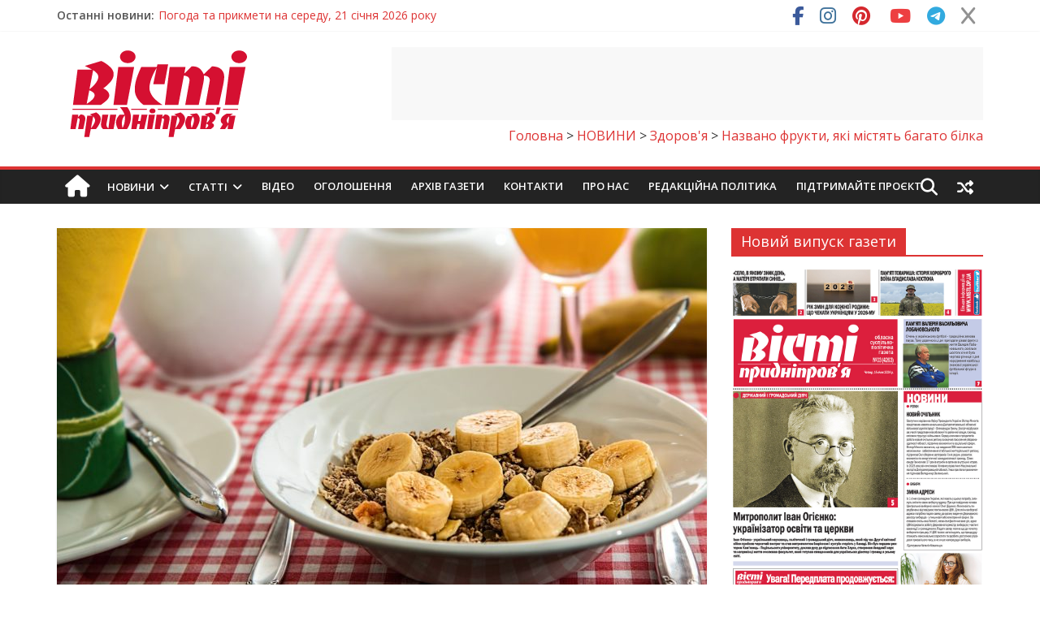

--- FILE ---
content_type: text/html; charset=UTF-8
request_url: https://vesti.dp.ua/nazvano-frukti-yaki-mistyat-bagato-bilka/
body_size: 60307
content:
<!DOCTYPE html>
<html lang="uk" prefix="og: https://ogp.me/ns#">
<head>
	<meta charset="UTF-8"/>
	<meta name="viewport" content="width=device-width, initial-scale=1">
	<link rel="profile" href="http://gmpg.org/xfn/11"/>
	<link rel="pingback" href="https://vesti.dp.ua/xmlrpc.php"/>
	
<!-- Пошукова оптимізація (SEO) з Rank Math PRO - https://rankmath.com/ -->
<title>Названо фрукти, які містять багато білка &gt; Новини Дніпра, події в Дніпрі, Новини України, новости Украины, Вісті Придніпров&#039;я, Новости Днепра, события в Днепре, Известия Приднепровья</title>
<link data-rocket-preload as="style" href="https://fonts.googleapis.com/css?family=Open%20Sans%3A400%2C600&#038;display=swap" rel="preload">
<link href="https://fonts.googleapis.com/css?family=Open%20Sans%3A400%2C600&#038;display=swap" media="print" onload="this.media=&#039;all&#039;" rel="stylesheet">
<noscript><link rel="stylesheet" href="https://fonts.googleapis.com/css?family=Open%20Sans%3A400%2C600&#038;display=swap"></noscript>
<meta name="description" content="ᐉ Названо фрукти, які містять багато білка Новини Дніпра та Дніпропетровської області, України."/>
<meta name="robots" content="follow, index, max-snippet:-1, max-video-preview:-1, max-image-preview:large"/>
<link rel="canonical" href="https://vesti.dp.ua/nazvano-frukti-yaki-mistyat-bagato-bilka/" />
<meta property="og:locale" content="uk_UA" />
<meta property="og:type" content="article" />
<meta property="og:title" content="Названо фрукти, які містять багато білка &gt; Новини Дніпра, події в Дніпрі, Новини України, новости Украины, Вісті Придніпров&#039;я, Новости Днепра, события в Днепре, Известия Приднепровья" />
<meta property="og:description" content="ᐉ Названо фрукти, які містять багато білка Новини Дніпра та Дніпропетровської області, України." />
<meta property="og:url" content="https://vesti.dp.ua/nazvano-frukti-yaki-mistyat-bagato-bilka/" />
<meta property="og:site_name" content="Вісті Придніпров&#039;я" />
<meta property="article:tag" content="білок" />
<meta property="article:tag" content="користь" />
<meta property="article:tag" content="курага" />
<meta property="article:tag" content="насиченість" />
<meta property="article:tag" content="організм" />
<meta property="article:tag" content="Фрукти" />
<meta property="article:tag" content="чорнослив" />
<meta property="article:section" content="Здоров&#039;я" />
<meta property="og:image" content="https://vesti.dp.ua/wp-content/uploads/2019/11/cereal-898073_1920-e1740556852221.jpg" />
<meta property="og:image:secure_url" content="https://vesti.dp.ua/wp-content/uploads/2019/11/cereal-898073_1920-e1740556852221.jpg" />
<meta property="og:image:width" content="800" />
<meta property="og:image:height" content="533" />
<meta property="og:image:alt" content="Названо фрукти, які містять багато білка" />
<meta property="og:image:type" content="image/jpeg" />
<meta property="article:published_time" content="2019-11-14T08:00:19+02:00" />
<meta name="twitter:card" content="summary_large_image" />
<meta name="twitter:title" content="Названо фрукти, які містять багато білка &gt; Новини Дніпра, події в Дніпрі, Новини України, новости Украины, Вісті Придніпров&#039;я, Новости Днепра, события в Днепре, Известия Приднепровья" />
<meta name="twitter:description" content="ᐉ Названо фрукти, які містять багато білка Новини Дніпра та Дніпропетровської області, України." />
<meta name="twitter:image" content="https://vesti.dp.ua/wp-content/uploads/2019/11/cereal-898073_1920-e1740556852221.jpg" />
<script type="application/ld+json" class="rank-math-schema-pro">{"@context":"https://schema.org","@graph":[{"@type":["NewsMediaOrganization","Organization"],"@id":"https://vesti.dp.ua/#organization","name":"\u0412\u0456\u0441\u0442\u0456 \u041f\u0440\u0438\u0434\u043d\u0456\u043f\u0440\u043e\u0432'\u044f","url":"https://vesti.dp.ua","logo":{"@type":"ImageObject","@id":"https://vesti.dp.ua/#logo","url":"https://vesti.dp.ua/wp-content/uploads/2016/01/logo-2.png","contentUrl":"https://vesti.dp.ua/wp-content/uploads/2016/01/logo-2.png","caption":"\u0412\u0456\u0441\u0442\u0456 \u041f\u0440\u0438\u0434\u043d\u0456\u043f\u0440\u043e\u0432'\u044f","inLanguage":"uk","width":"250","height":"114"}},{"@type":"WebSite","@id":"https://vesti.dp.ua/#website","url":"https://vesti.dp.ua","name":"\u0412\u0456\u0441\u0442\u0456 \u041f\u0440\u0438\u0434\u043d\u0456\u043f\u0440\u043e\u0432'\u044f","alternateName":"\u041d\u043e\u0432\u0438\u043d\u0438 \u0414\u043d\u0456\u043f\u0440\u0430, \u0414\u043d\u0456\u043f\u0440\u043e\u043f\u0435\u0442\u0440\u043e\u0432\u0449\u0438\u043d\u0438, \u0423\u043a\u0440\u0430\u0457\u043d\u0438 \u0442\u0430 \u0421\u0432\u0456\u0442\u0443.","publisher":{"@id":"https://vesti.dp.ua/#organization"},"inLanguage":"uk"},{"@type":"ImageObject","@id":"https://vesti.dp.ua/wp-content/uploads/2019/11/cereal-898073_1920-e1740556852221.jpg","url":"https://vesti.dp.ua/wp-content/uploads/2019/11/cereal-898073_1920-e1740556852221.jpg","width":"800","height":"533","inLanguage":"uk"},{"@type":"WebPage","@id":"https://vesti.dp.ua/nazvano-frukti-yaki-mistyat-bagato-bilka/#webpage","url":"https://vesti.dp.ua/nazvano-frukti-yaki-mistyat-bagato-bilka/","name":"\u041d\u0430\u0437\u0432\u0430\u043d\u043e \u0444\u0440\u0443\u043a\u0442\u0438, \u044f\u043a\u0456 \u043c\u0456\u0441\u0442\u044f\u0442\u044c \u0431\u0430\u0433\u0430\u0442\u043e \u0431\u0456\u043b\u043a\u0430 &gt; \u041d\u043e\u0432\u0438\u043d\u0438 \u0414\u043d\u0456\u043f\u0440\u0430, \u043f\u043e\u0434\u0456\u0457 \u0432 \u0414\u043d\u0456\u043f\u0440\u0456, \u041d\u043e\u0432\u0438\u043d\u0438 \u0423\u043a\u0440\u0430\u0457\u043d\u0438, \u043d\u043e\u0432\u043e\u0441\u0442\u0438 \u0423\u043a\u0440\u0430\u0438\u043d\u044b, \u0412\u0456\u0441\u0442\u0456 \u041f\u0440\u0438\u0434\u043d\u0456\u043f\u0440\u043e\u0432&#039;\u044f, \u041d\u043e\u0432\u043e\u0441\u0442\u0438 \u0414\u043d\u0435\u043f\u0440\u0430, \u0441\u043e\u0431\u044b\u0442\u0438\u044f \u0432 \u0414\u043d\u0435\u043f\u0440\u0435, \u0418\u0437\u0432\u0435\u0441\u0442\u0438\u044f \u041f\u0440\u0438\u0434\u043d\u0435\u043f\u0440\u043e\u0432\u044c\u044f","datePublished":"2019-11-14T08:00:19+02:00","dateModified":"2019-11-14T08:00:19+02:00","isPartOf":{"@id":"https://vesti.dp.ua/#website"},"primaryImageOfPage":{"@id":"https://vesti.dp.ua/wp-content/uploads/2019/11/cereal-898073_1920-e1740556852221.jpg"},"inLanguage":"uk"},{"@type":"Person","@id":"https://vesti.dp.ua/author/tatyanavp/","name":"\u0420\u0435\u0434\u0430\u043a\u0442\u043e\u0440","url":"https://vesti.dp.ua/author/tatyanavp/","image":{"@type":"ImageObject","@id":"https://secure.gravatar.com/avatar/37d45393b926517a66742941616b98c34d8df1ea30e9160e80e7167b2cb7d7fe?s=96&amp;d=mm&amp;r=g","url":"https://secure.gravatar.com/avatar/37d45393b926517a66742941616b98c34d8df1ea30e9160e80e7167b2cb7d7fe?s=96&amp;d=mm&amp;r=g","caption":"\u0420\u0435\u0434\u0430\u043a\u0442\u043e\u0440","inLanguage":"uk"},"worksFor":{"@id":"https://vesti.dp.ua/#organization"}},{"@type":"BlogPosting","headline":"\u041d\u0430\u0437\u0432\u0430\u043d\u043e \u0444\u0440\u0443\u043a\u0442\u0438, \u044f\u043a\u0456 \u043c\u0456\u0441\u0442\u044f\u0442\u044c \u0431\u0430\u0433\u0430\u0442\u043e \u0431\u0456\u043b\u043a\u0430 &gt; \u041d\u043e\u0432\u0438\u043d\u0438 \u0414\u043d\u0456\u043f\u0440\u0430, \u043f\u043e\u0434\u0456\u0457 \u0432 \u0414\u043d\u0456\u043f\u0440\u0456, \u041d\u043e\u0432\u0438\u043d\u0438 \u0423\u043a\u0440\u0430\u0457\u043d\u0438, \u043d\u043e\u0432\u043e\u0441\u0442\u0438","datePublished":"2019-11-14T08:00:19+02:00","dateModified":"2019-11-14T08:00:19+02:00","articleSection":"\u0417\u0434\u043e\u0440\u043e\u0432'\u044f, \u041a\u041e\u0420\u0418\u0421\u041d\u0415, \u041d\u041e\u0412\u0418\u041d\u0418","author":{"@id":"https://vesti.dp.ua/author/tatyanavp/","name":"\u0420\u0435\u0434\u0430\u043a\u0442\u043e\u0440"},"publisher":{"@id":"https://vesti.dp.ua/#organization"},"description":"\u1409 \u041d\u0430\u0437\u0432\u0430\u043d\u043e \u0444\u0440\u0443\u043a\u0442\u0438, \u044f\u043a\u0456 \u043c\u0456\u0441\u0442\u044f\u0442\u044c \u0431\u0430\u0433\u0430\u0442\u043e \u0431\u0456\u043b\u043a\u0430 \u041d\u043e\u0432\u0438\u043d\u0438 \u0414\u043d\u0456\u043f\u0440\u0430 \u0442\u0430 \u0414\u043d\u0456\u043f\u0440\u043e\u043f\u0435\u0442\u0440\u043e\u0432\u0441\u044c\u043a\u043e\u0457 \u043e\u0431\u043b\u0430\u0441\u0442\u0456, \u0423\u043a\u0440\u0430\u0457\u043d\u0438.","name":"\u041d\u0430\u0437\u0432\u0430\u043d\u043e \u0444\u0440\u0443\u043a\u0442\u0438, \u044f\u043a\u0456 \u043c\u0456\u0441\u0442\u044f\u0442\u044c \u0431\u0430\u0433\u0430\u0442\u043e \u0431\u0456\u043b\u043a\u0430 &gt; \u041d\u043e\u0432\u0438\u043d\u0438 \u0414\u043d\u0456\u043f\u0440\u0430, \u043f\u043e\u0434\u0456\u0457 \u0432 \u0414\u043d\u0456\u043f\u0440\u0456, \u041d\u043e\u0432\u0438\u043d\u0438 \u0423\u043a\u0440\u0430\u0457\u043d\u0438, \u043d\u043e\u0432\u043e\u0441\u0442\u0438","@id":"https://vesti.dp.ua/nazvano-frukti-yaki-mistyat-bagato-bilka/#richSnippet","isPartOf":{"@id":"https://vesti.dp.ua/nazvano-frukti-yaki-mistyat-bagato-bilka/#webpage"},"image":{"@id":"https://vesti.dp.ua/wp-content/uploads/2019/11/cereal-898073_1920-e1740556852221.jpg"},"inLanguage":"uk","mainEntityOfPage":{"@id":"https://vesti.dp.ua/nazvano-frukti-yaki-mistyat-bagato-bilka/#webpage"}}]}</script>
<!-- /Плагін Rank Math WordPress SEO -->

<link rel='dns-prefetch' href='//cdn.datatables.net' />
<link rel='dns-prefetch' href='//static.addtoany.com' />
<link rel='dns-prefetch' href='//code.jquery.com' />
<link rel='dns-prefetch' href='//fonts.googleapis.com' />
<link rel='dns-prefetch' href='//use.fontawesome.com' />
<link href='https://fonts.gstatic.com' crossorigin rel='preconnect' />
<link rel="alternate" type="application/rss+xml" title="Новини Дніпра, події в Дніпрі, Новини України, новости Украины, Вісті Придніпров&#039;я, Новости Днепра, события в Днепре, Известия Приднепровья &raquo; стрічка" href="https://vesti.dp.ua/feed/" />
<link rel="alternate" type="application/rss+xml" title="Новини Дніпра, події в Дніпрі, Новини України, новости Украины, Вісті Придніпров&#039;я, Новости Днепра, события в Днепре, Известия Приднепровья &raquo; Канал коментарів" href="https://vesti.dp.ua/comments/feed/" />
<link rel="alternate" title="oEmbed (JSON)" type="application/json+oembed" href="https://vesti.dp.ua/wp-json/oembed/1.0/embed?url=https%3A%2F%2Fvesti.dp.ua%2Fnazvano-frukti-yaki-mistyat-bagato-bilka%2F" />
<link rel="alternate" title="oEmbed (XML)" type="text/xml+oembed" href="https://vesti.dp.ua/wp-json/oembed/1.0/embed?url=https%3A%2F%2Fvesti.dp.ua%2Fnazvano-frukti-yaki-mistyat-bagato-bilka%2F&#038;format=xml" />
<style id='wp-img-auto-sizes-contain-inline-css' type='text/css'>
img:is([sizes=auto i],[sizes^="auto," i]){contain-intrinsic-size:3000px 1500px}
/*# sourceURL=wp-img-auto-sizes-contain-inline-css */
</style>
<link data-minify="1" rel='stylesheet' id='liqpay_base-css' href='https://vesti.dp.ua/wp-content/cache/background-css/1/vesti.dp.ua/wp-content/cache/min/1/wp-content/plugins/liqpay_wordpress/css/liqpay.css?ver=1768502574&wpr_t=1768980053' type='text/css' media='all' />
<link data-minify="1" rel='stylesheet' id='datatables-css' href='https://vesti.dp.ua/wp-content/cache/background-css/1/vesti.dp.ua/wp-content/cache/min/1/1.10.12/css/jquery.dataTables.min.css?ver=1768502574&wpr_t=1768980053' type='text/css' media='all' />
<link data-minify="1" rel='stylesheet' id='jquery-ui-css' href='https://vesti.dp.ua/wp-content/cache/background-css/1/vesti.dp.ua/wp-content/cache/min/1/ui/1.12.1/themes/base/jquery-ui.css?ver=1768502574&wpr_t=1768980053' type='text/css' media='all' />
<link data-minify="1" rel='stylesheet' id='dataTables_yadcf-css' href='https://vesti.dp.ua/wp-content/cache/min/1/wp-content/plugins/liqpay_wordpress/css/jquery.dataTables.yadcf.css?ver=1768502574' type='text/css' media='all' />
<style id='wp-emoji-styles-inline-css' type='text/css'>

	img.wp-smiley, img.emoji {
		display: inline !important;
		border: none !important;
		box-shadow: none !important;
		height: 1em !important;
		width: 1em !important;
		margin: 0 0.07em !important;
		vertical-align: -0.1em !important;
		background: none !important;
		padding: 0 !important;
	}
/*# sourceURL=wp-emoji-styles-inline-css */
</style>
<link rel='stylesheet' id='wp-block-library-css' href='https://vesti.dp.ua/wp-includes/css/dist/block-library/style.min.css?ver=6.9' type='text/css' media='all' />
<style id='wp-block-image-inline-css' type='text/css'>
.wp-block-image>a,.wp-block-image>figure>a{display:inline-block}.wp-block-image img{box-sizing:border-box;height:auto;max-width:100%;vertical-align:bottom}@media not (prefers-reduced-motion){.wp-block-image img.hide{visibility:hidden}.wp-block-image img.show{animation:show-content-image .4s}}.wp-block-image[style*=border-radius] img,.wp-block-image[style*=border-radius]>a{border-radius:inherit}.wp-block-image.has-custom-border img{box-sizing:border-box}.wp-block-image.aligncenter{text-align:center}.wp-block-image.alignfull>a,.wp-block-image.alignwide>a{width:100%}.wp-block-image.alignfull img,.wp-block-image.alignwide img{height:auto;width:100%}.wp-block-image .aligncenter,.wp-block-image .alignleft,.wp-block-image .alignright,.wp-block-image.aligncenter,.wp-block-image.alignleft,.wp-block-image.alignright{display:table}.wp-block-image .aligncenter>figcaption,.wp-block-image .alignleft>figcaption,.wp-block-image .alignright>figcaption,.wp-block-image.aligncenter>figcaption,.wp-block-image.alignleft>figcaption,.wp-block-image.alignright>figcaption{caption-side:bottom;display:table-caption}.wp-block-image .alignleft{float:left;margin:.5em 1em .5em 0}.wp-block-image .alignright{float:right;margin:.5em 0 .5em 1em}.wp-block-image .aligncenter{margin-left:auto;margin-right:auto}.wp-block-image :where(figcaption){margin-bottom:1em;margin-top:.5em}.wp-block-image.is-style-circle-mask img{border-radius:9999px}@supports ((-webkit-mask-image:none) or (mask-image:none)) or (-webkit-mask-image:none){.wp-block-image.is-style-circle-mask img{border-radius:0;-webkit-mask-image:url('data:image/svg+xml;utf8,<svg viewBox="0 0 100 100" xmlns="http://www.w3.org/2000/svg"><circle cx="50" cy="50" r="50"/></svg>');mask-image:url('data:image/svg+xml;utf8,<svg viewBox="0 0 100 100" xmlns="http://www.w3.org/2000/svg"><circle cx="50" cy="50" r="50"/></svg>');mask-mode:alpha;-webkit-mask-position:center;mask-position:center;-webkit-mask-repeat:no-repeat;mask-repeat:no-repeat;-webkit-mask-size:contain;mask-size:contain}}:root :where(.wp-block-image.is-style-rounded img,.wp-block-image .is-style-rounded img){border-radius:9999px}.wp-block-image figure{margin:0}.wp-lightbox-container{display:flex;flex-direction:column;position:relative}.wp-lightbox-container img{cursor:zoom-in}.wp-lightbox-container img:hover+button{opacity:1}.wp-lightbox-container button{align-items:center;backdrop-filter:blur(16px) saturate(180%);background-color:#5a5a5a40;border:none;border-radius:4px;cursor:zoom-in;display:flex;height:20px;justify-content:center;opacity:0;padding:0;position:absolute;right:16px;text-align:center;top:16px;width:20px;z-index:100}@media not (prefers-reduced-motion){.wp-lightbox-container button{transition:opacity .2s ease}}.wp-lightbox-container button:focus-visible{outline:3px auto #5a5a5a40;outline:3px auto -webkit-focus-ring-color;outline-offset:3px}.wp-lightbox-container button:hover{cursor:pointer;opacity:1}.wp-lightbox-container button:focus{opacity:1}.wp-lightbox-container button:focus,.wp-lightbox-container button:hover,.wp-lightbox-container button:not(:hover):not(:active):not(.has-background){background-color:#5a5a5a40;border:none}.wp-lightbox-overlay{box-sizing:border-box;cursor:zoom-out;height:100vh;left:0;overflow:hidden;position:fixed;top:0;visibility:hidden;width:100%;z-index:100000}.wp-lightbox-overlay .close-button{align-items:center;cursor:pointer;display:flex;justify-content:center;min-height:40px;min-width:40px;padding:0;position:absolute;right:calc(env(safe-area-inset-right) + 16px);top:calc(env(safe-area-inset-top) + 16px);z-index:5000000}.wp-lightbox-overlay .close-button:focus,.wp-lightbox-overlay .close-button:hover,.wp-lightbox-overlay .close-button:not(:hover):not(:active):not(.has-background){background:none;border:none}.wp-lightbox-overlay .lightbox-image-container{height:var(--wp--lightbox-container-height);left:50%;overflow:hidden;position:absolute;top:50%;transform:translate(-50%,-50%);transform-origin:top left;width:var(--wp--lightbox-container-width);z-index:9999999999}.wp-lightbox-overlay .wp-block-image{align-items:center;box-sizing:border-box;display:flex;height:100%;justify-content:center;margin:0;position:relative;transform-origin:0 0;width:100%;z-index:3000000}.wp-lightbox-overlay .wp-block-image img{height:var(--wp--lightbox-image-height);min-height:var(--wp--lightbox-image-height);min-width:var(--wp--lightbox-image-width);width:var(--wp--lightbox-image-width)}.wp-lightbox-overlay .wp-block-image figcaption{display:none}.wp-lightbox-overlay button{background:none;border:none}.wp-lightbox-overlay .scrim{background-color:#fff;height:100%;opacity:.9;position:absolute;width:100%;z-index:2000000}.wp-lightbox-overlay.active{visibility:visible}@media not (prefers-reduced-motion){.wp-lightbox-overlay.active{animation:turn-on-visibility .25s both}.wp-lightbox-overlay.active img{animation:turn-on-visibility .35s both}.wp-lightbox-overlay.show-closing-animation:not(.active){animation:turn-off-visibility .35s both}.wp-lightbox-overlay.show-closing-animation:not(.active) img{animation:turn-off-visibility .25s both}.wp-lightbox-overlay.zoom.active{animation:none;opacity:1;visibility:visible}.wp-lightbox-overlay.zoom.active .lightbox-image-container{animation:lightbox-zoom-in .4s}.wp-lightbox-overlay.zoom.active .lightbox-image-container img{animation:none}.wp-lightbox-overlay.zoom.active .scrim{animation:turn-on-visibility .4s forwards}.wp-lightbox-overlay.zoom.show-closing-animation:not(.active){animation:none}.wp-lightbox-overlay.zoom.show-closing-animation:not(.active) .lightbox-image-container{animation:lightbox-zoom-out .4s}.wp-lightbox-overlay.zoom.show-closing-animation:not(.active) .lightbox-image-container img{animation:none}.wp-lightbox-overlay.zoom.show-closing-animation:not(.active) .scrim{animation:turn-off-visibility .4s forwards}}@keyframes show-content-image{0%{visibility:hidden}99%{visibility:hidden}to{visibility:visible}}@keyframes turn-on-visibility{0%{opacity:0}to{opacity:1}}@keyframes turn-off-visibility{0%{opacity:1;visibility:visible}99%{opacity:0;visibility:visible}to{opacity:0;visibility:hidden}}@keyframes lightbox-zoom-in{0%{transform:translate(calc((-100vw + var(--wp--lightbox-scrollbar-width))/2 + var(--wp--lightbox-initial-left-position)),calc(-50vh + var(--wp--lightbox-initial-top-position))) scale(var(--wp--lightbox-scale))}to{transform:translate(-50%,-50%) scale(1)}}@keyframes lightbox-zoom-out{0%{transform:translate(-50%,-50%) scale(1);visibility:visible}99%{visibility:visible}to{transform:translate(calc((-100vw + var(--wp--lightbox-scrollbar-width))/2 + var(--wp--lightbox-initial-left-position)),calc(-50vh + var(--wp--lightbox-initial-top-position))) scale(var(--wp--lightbox-scale));visibility:hidden}}
/*# sourceURL=https://vesti.dp.ua/wp-includes/blocks/image/style.min.css */
</style>
<style id='wp-block-latest-posts-inline-css' type='text/css'>
.wp-block-latest-posts{box-sizing:border-box}.wp-block-latest-posts.alignleft{margin-right:2em}.wp-block-latest-posts.alignright{margin-left:2em}.wp-block-latest-posts.wp-block-latest-posts__list{list-style:none}.wp-block-latest-posts.wp-block-latest-posts__list li{clear:both;overflow-wrap:break-word}.wp-block-latest-posts.is-grid{display:flex;flex-wrap:wrap}.wp-block-latest-posts.is-grid li{margin:0 1.25em 1.25em 0;width:100%}@media (min-width:600px){.wp-block-latest-posts.columns-2 li{width:calc(50% - .625em)}.wp-block-latest-posts.columns-2 li:nth-child(2n){margin-right:0}.wp-block-latest-posts.columns-3 li{width:calc(33.33333% - .83333em)}.wp-block-latest-posts.columns-3 li:nth-child(3n){margin-right:0}.wp-block-latest-posts.columns-4 li{width:calc(25% - .9375em)}.wp-block-latest-posts.columns-4 li:nth-child(4n){margin-right:0}.wp-block-latest-posts.columns-5 li{width:calc(20% - 1em)}.wp-block-latest-posts.columns-5 li:nth-child(5n){margin-right:0}.wp-block-latest-posts.columns-6 li{width:calc(16.66667% - 1.04167em)}.wp-block-latest-posts.columns-6 li:nth-child(6n){margin-right:0}}:root :where(.wp-block-latest-posts.is-grid){padding:0}:root :where(.wp-block-latest-posts.wp-block-latest-posts__list){padding-left:0}.wp-block-latest-posts__post-author,.wp-block-latest-posts__post-date{display:block;font-size:.8125em}.wp-block-latest-posts__post-excerpt,.wp-block-latest-posts__post-full-content{margin-bottom:1em;margin-top:.5em}.wp-block-latest-posts__featured-image a{display:inline-block}.wp-block-latest-posts__featured-image img{height:auto;max-width:100%;width:auto}.wp-block-latest-posts__featured-image.alignleft{float:left;margin-right:1em}.wp-block-latest-posts__featured-image.alignright{float:right;margin-left:1em}.wp-block-latest-posts__featured-image.aligncenter{margin-bottom:1em;text-align:center}
/*# sourceURL=https://vesti.dp.ua/wp-includes/blocks/latest-posts/style.min.css */
</style>
<style id='global-styles-inline-css' type='text/css'>
:root{--wp--preset--aspect-ratio--square: 1;--wp--preset--aspect-ratio--4-3: 4/3;--wp--preset--aspect-ratio--3-4: 3/4;--wp--preset--aspect-ratio--3-2: 3/2;--wp--preset--aspect-ratio--2-3: 2/3;--wp--preset--aspect-ratio--16-9: 16/9;--wp--preset--aspect-ratio--9-16: 9/16;--wp--preset--color--black: #000000;--wp--preset--color--cyan-bluish-gray: #abb8c3;--wp--preset--color--white: #ffffff;--wp--preset--color--pale-pink: #f78da7;--wp--preset--color--vivid-red: #cf2e2e;--wp--preset--color--luminous-vivid-orange: #ff6900;--wp--preset--color--luminous-vivid-amber: #fcb900;--wp--preset--color--light-green-cyan: #7bdcb5;--wp--preset--color--vivid-green-cyan: #00d084;--wp--preset--color--pale-cyan-blue: #8ed1fc;--wp--preset--color--vivid-cyan-blue: #0693e3;--wp--preset--color--vivid-purple: #9b51e0;--wp--preset--gradient--vivid-cyan-blue-to-vivid-purple: linear-gradient(135deg,rgb(6,147,227) 0%,rgb(155,81,224) 100%);--wp--preset--gradient--light-green-cyan-to-vivid-green-cyan: linear-gradient(135deg,rgb(122,220,180) 0%,rgb(0,208,130) 100%);--wp--preset--gradient--luminous-vivid-amber-to-luminous-vivid-orange: linear-gradient(135deg,rgb(252,185,0) 0%,rgb(255,105,0) 100%);--wp--preset--gradient--luminous-vivid-orange-to-vivid-red: linear-gradient(135deg,rgb(255,105,0) 0%,rgb(207,46,46) 100%);--wp--preset--gradient--very-light-gray-to-cyan-bluish-gray: linear-gradient(135deg,rgb(238,238,238) 0%,rgb(169,184,195) 100%);--wp--preset--gradient--cool-to-warm-spectrum: linear-gradient(135deg,rgb(74,234,220) 0%,rgb(151,120,209) 20%,rgb(207,42,186) 40%,rgb(238,44,130) 60%,rgb(251,105,98) 80%,rgb(254,248,76) 100%);--wp--preset--gradient--blush-light-purple: linear-gradient(135deg,rgb(255,206,236) 0%,rgb(152,150,240) 100%);--wp--preset--gradient--blush-bordeaux: linear-gradient(135deg,rgb(254,205,165) 0%,rgb(254,45,45) 50%,rgb(107,0,62) 100%);--wp--preset--gradient--luminous-dusk: linear-gradient(135deg,rgb(255,203,112) 0%,rgb(199,81,192) 50%,rgb(65,88,208) 100%);--wp--preset--gradient--pale-ocean: linear-gradient(135deg,rgb(255,245,203) 0%,rgb(182,227,212) 50%,rgb(51,167,181) 100%);--wp--preset--gradient--electric-grass: linear-gradient(135deg,rgb(202,248,128) 0%,rgb(113,206,126) 100%);--wp--preset--gradient--midnight: linear-gradient(135deg,rgb(2,3,129) 0%,rgb(40,116,252) 100%);--wp--preset--font-size--small: 13px;--wp--preset--font-size--medium: 20px;--wp--preset--font-size--large: 36px;--wp--preset--font-size--x-large: 42px;--wp--preset--spacing--20: 0.44rem;--wp--preset--spacing--30: 0.67rem;--wp--preset--spacing--40: 1rem;--wp--preset--spacing--50: 1.5rem;--wp--preset--spacing--60: 2.25rem;--wp--preset--spacing--70: 3.38rem;--wp--preset--spacing--80: 5.06rem;--wp--preset--shadow--natural: 6px 6px 9px rgba(0, 0, 0, 0.2);--wp--preset--shadow--deep: 12px 12px 50px rgba(0, 0, 0, 0.4);--wp--preset--shadow--sharp: 6px 6px 0px rgba(0, 0, 0, 0.2);--wp--preset--shadow--outlined: 6px 6px 0px -3px rgb(255, 255, 255), 6px 6px rgb(0, 0, 0);--wp--preset--shadow--crisp: 6px 6px 0px rgb(0, 0, 0);}:where(.is-layout-flex){gap: 0.5em;}:where(.is-layout-grid){gap: 0.5em;}body .is-layout-flex{display: flex;}.is-layout-flex{flex-wrap: wrap;align-items: center;}.is-layout-flex > :is(*, div){margin: 0;}body .is-layout-grid{display: grid;}.is-layout-grid > :is(*, div){margin: 0;}:where(.wp-block-columns.is-layout-flex){gap: 2em;}:where(.wp-block-columns.is-layout-grid){gap: 2em;}:where(.wp-block-post-template.is-layout-flex){gap: 1.25em;}:where(.wp-block-post-template.is-layout-grid){gap: 1.25em;}.has-black-color{color: var(--wp--preset--color--black) !important;}.has-cyan-bluish-gray-color{color: var(--wp--preset--color--cyan-bluish-gray) !important;}.has-white-color{color: var(--wp--preset--color--white) !important;}.has-pale-pink-color{color: var(--wp--preset--color--pale-pink) !important;}.has-vivid-red-color{color: var(--wp--preset--color--vivid-red) !important;}.has-luminous-vivid-orange-color{color: var(--wp--preset--color--luminous-vivid-orange) !important;}.has-luminous-vivid-amber-color{color: var(--wp--preset--color--luminous-vivid-amber) !important;}.has-light-green-cyan-color{color: var(--wp--preset--color--light-green-cyan) !important;}.has-vivid-green-cyan-color{color: var(--wp--preset--color--vivid-green-cyan) !important;}.has-pale-cyan-blue-color{color: var(--wp--preset--color--pale-cyan-blue) !important;}.has-vivid-cyan-blue-color{color: var(--wp--preset--color--vivid-cyan-blue) !important;}.has-vivid-purple-color{color: var(--wp--preset--color--vivid-purple) !important;}.has-black-background-color{background-color: var(--wp--preset--color--black) !important;}.has-cyan-bluish-gray-background-color{background-color: var(--wp--preset--color--cyan-bluish-gray) !important;}.has-white-background-color{background-color: var(--wp--preset--color--white) !important;}.has-pale-pink-background-color{background-color: var(--wp--preset--color--pale-pink) !important;}.has-vivid-red-background-color{background-color: var(--wp--preset--color--vivid-red) !important;}.has-luminous-vivid-orange-background-color{background-color: var(--wp--preset--color--luminous-vivid-orange) !important;}.has-luminous-vivid-amber-background-color{background-color: var(--wp--preset--color--luminous-vivid-amber) !important;}.has-light-green-cyan-background-color{background-color: var(--wp--preset--color--light-green-cyan) !important;}.has-vivid-green-cyan-background-color{background-color: var(--wp--preset--color--vivid-green-cyan) !important;}.has-pale-cyan-blue-background-color{background-color: var(--wp--preset--color--pale-cyan-blue) !important;}.has-vivid-cyan-blue-background-color{background-color: var(--wp--preset--color--vivid-cyan-blue) !important;}.has-vivid-purple-background-color{background-color: var(--wp--preset--color--vivid-purple) !important;}.has-black-border-color{border-color: var(--wp--preset--color--black) !important;}.has-cyan-bluish-gray-border-color{border-color: var(--wp--preset--color--cyan-bluish-gray) !important;}.has-white-border-color{border-color: var(--wp--preset--color--white) !important;}.has-pale-pink-border-color{border-color: var(--wp--preset--color--pale-pink) !important;}.has-vivid-red-border-color{border-color: var(--wp--preset--color--vivid-red) !important;}.has-luminous-vivid-orange-border-color{border-color: var(--wp--preset--color--luminous-vivid-orange) !important;}.has-luminous-vivid-amber-border-color{border-color: var(--wp--preset--color--luminous-vivid-amber) !important;}.has-light-green-cyan-border-color{border-color: var(--wp--preset--color--light-green-cyan) !important;}.has-vivid-green-cyan-border-color{border-color: var(--wp--preset--color--vivid-green-cyan) !important;}.has-pale-cyan-blue-border-color{border-color: var(--wp--preset--color--pale-cyan-blue) !important;}.has-vivid-cyan-blue-border-color{border-color: var(--wp--preset--color--vivid-cyan-blue) !important;}.has-vivid-purple-border-color{border-color: var(--wp--preset--color--vivid-purple) !important;}.has-vivid-cyan-blue-to-vivid-purple-gradient-background{background: var(--wp--preset--gradient--vivid-cyan-blue-to-vivid-purple) !important;}.has-light-green-cyan-to-vivid-green-cyan-gradient-background{background: var(--wp--preset--gradient--light-green-cyan-to-vivid-green-cyan) !important;}.has-luminous-vivid-amber-to-luminous-vivid-orange-gradient-background{background: var(--wp--preset--gradient--luminous-vivid-amber-to-luminous-vivid-orange) !important;}.has-luminous-vivid-orange-to-vivid-red-gradient-background{background: var(--wp--preset--gradient--luminous-vivid-orange-to-vivid-red) !important;}.has-very-light-gray-to-cyan-bluish-gray-gradient-background{background: var(--wp--preset--gradient--very-light-gray-to-cyan-bluish-gray) !important;}.has-cool-to-warm-spectrum-gradient-background{background: var(--wp--preset--gradient--cool-to-warm-spectrum) !important;}.has-blush-light-purple-gradient-background{background: var(--wp--preset--gradient--blush-light-purple) !important;}.has-blush-bordeaux-gradient-background{background: var(--wp--preset--gradient--blush-bordeaux) !important;}.has-luminous-dusk-gradient-background{background: var(--wp--preset--gradient--luminous-dusk) !important;}.has-pale-ocean-gradient-background{background: var(--wp--preset--gradient--pale-ocean) !important;}.has-electric-grass-gradient-background{background: var(--wp--preset--gradient--electric-grass) !important;}.has-midnight-gradient-background{background: var(--wp--preset--gradient--midnight) !important;}.has-small-font-size{font-size: var(--wp--preset--font-size--small) !important;}.has-medium-font-size{font-size: var(--wp--preset--font-size--medium) !important;}.has-large-font-size{font-size: var(--wp--preset--font-size--large) !important;}.has-x-large-font-size{font-size: var(--wp--preset--font-size--x-large) !important;}
/*# sourceURL=global-styles-inline-css */
</style>

<style id='classic-theme-styles-inline-css' type='text/css'>
/*! This file is auto-generated */
.wp-block-button__link{color:#fff;background-color:#32373c;border-radius:9999px;box-shadow:none;text-decoration:none;padding:calc(.667em + 2px) calc(1.333em + 2px);font-size:1.125em}.wp-block-file__button{background:#32373c;color:#fff;text-decoration:none}
/*# sourceURL=/wp-includes/css/classic-themes.min.css */
</style>
<style id='font-awesome-svg-styles-default-inline-css' type='text/css'>
.svg-inline--fa {
  display: inline-block;
  height: 1em;
  overflow: visible;
  vertical-align: -.125em;
}
/*# sourceURL=font-awesome-svg-styles-default-inline-css */
</style>
<link data-minify="1" rel='stylesheet' id='font-awesome-svg-styles-css' href='https://vesti.dp.ua/wp-content/cache/min/1/wp-content/uploads/font-awesome/v6.5.2/css/svg-with-js.css?ver=1768502574' type='text/css' media='all' />
<style id='font-awesome-svg-styles-inline-css' type='text/css'>
   .wp-block-font-awesome-icon svg::before,
   .wp-rich-text-font-awesome-icon svg::before {content: unset;}
/*# sourceURL=font-awesome-svg-styles-inline-css */
</style>
<link data-minify="1" rel='stylesheet' id='woocommerce-layout-css' href='https://vesti.dp.ua/wp-content/cache/min/1/wp-content/plugins/woocommerce/assets/css/woocommerce-layout.css?ver=1768502574' type='text/css' media='all' />
<link data-minify="1" rel='stylesheet' id='woocommerce-smallscreen-css' href='https://vesti.dp.ua/wp-content/cache/min/1/wp-content/plugins/woocommerce/assets/css/woocommerce-smallscreen.css?ver=1768502574' type='text/css' media='only screen and (max-width: 768px)' />
<link data-minify="1" rel='stylesheet' id='woocommerce-general-css' href='https://vesti.dp.ua/wp-content/cache/background-css/1/vesti.dp.ua/wp-content/cache/min/1/wp-content/plugins/woocommerce/assets/css/woocommerce.css?ver=1768502574&wpr_t=1768980053' type='text/css' media='all' />
<style id='woocommerce-inline-inline-css' type='text/css'>
.woocommerce form .form-row .required { visibility: visible; }
/*# sourceURL=woocommerce-inline-inline-css */
</style>
<link data-minify="1" rel='stylesheet' id='colormag_style-css' href='https://vesti.dp.ua/wp-content/cache/background-css/1/vesti.dp.ua/wp-content/cache/min/1/wp-content/themes/colormag-pro/style.css?ver=1768502574&wpr_t=1768980053' type='text/css' media='all' />

<link rel='stylesheet' id='colormag-featured-image-popup-css-css' href='https://vesti.dp.ua/wp-content/themes/colormag-pro/js/magnific-popup/magnific-popup.min.css?ver=20150310' type='text/css' media='all' />
<link data-minify="1" rel='stylesheet' id='colormag-fontawesome-css' href='https://vesti.dp.ua/wp-content/cache/min/1/wp-content/themes/colormag-pro/fontawesome/css/font-awesome.min.css?ver=1768502574' type='text/css' media='all' />
<link data-minify="1" rel='stylesheet' id='font-awesome-official-css' href='https://vesti.dp.ua/wp-content/cache/min/1/releases/v6.5.2/css/all.css?ver=1768502574' type='text/css' media='all' crossorigin="anonymous" />
<link rel='stylesheet' id='addtoany-css' href='https://vesti.dp.ua/wp-content/plugins/add-to-any/addtoany.min.css?ver=1.16' type='text/css' media='all' />
<link data-minify="1" rel='stylesheet' id='font-awesome-official-v4shim-css' href='https://vesti.dp.ua/wp-content/cache/min/1/releases/v6.5.2/css/v4-shims.css?ver=1768502574' type='text/css' media='all' crossorigin="anonymous" />
<script type="text/javascript" src="https://vesti.dp.ua/wp-includes/js/jquery/jquery.min.js?ver=3.7.1" id="jquery-core-js"></script>
<script type="text/javascript" src="https://vesti.dp.ua/wp-includes/js/jquery/jquery-migrate.min.js?ver=3.4.1" id="jquery-migrate-js"></script>
<script data-minify="1" type="text/javascript" src="https://vesti.dp.ua/wp-content/cache/min/1/wp-content/plugins/liqpay_wordpress/js/jquery.cookie.js?ver=1768502574" id="cookie_script-js"></script>
<script data-minify="1" type="text/javascript" src="https://vesti.dp.ua/wp-content/cache/min/1/wp-content/plugins/liqpay_wordpress/js/liqpay_form.js?ver=1768502574" id="liqpay_form_script-js"></script>
<script data-minify="1" type="text/javascript" src="https://vesti.dp.ua/wp-content/cache/min/1/1.10.12/js/jquery.dataTables.min.js?ver=1768502574" id="dataTables-js"></script>
<script data-minify="1" type="text/javascript" src="https://vesti.dp.ua/wp-content/cache/min/1/wp-content/plugins/liqpay_wordpress/js/jquery.dataTables.yadcf.js?ver=1768502574" id="dataTables_yadcf-js"></script>
<script data-minify="1" type="text/javascript" src="https://vesti.dp.ua/wp-content/cache/min/1/fixedcolumns/3.2.2/js/dataTables.fixedColumns.min.js?ver=1768502574" id="fixedColumns-js"></script>
<script type="text/javascript" id="addtoany-core-js-before">
/* <![CDATA[ */
window.a2a_config=window.a2a_config||{};a2a_config.callbacks=[];a2a_config.overlays=[];a2a_config.templates={};a2a_localize = {
	Share: "Поділитися",
	Save: "Зберегти",
	Subscribe: "Підписатися",
	Email: "Email",
	Bookmark: "Закладка",
	ShowAll: "Показати все",
	ShowLess: "Показати менше",
	FindServices: "Знайти сервіс(и)",
	FindAnyServiceToAddTo: "Миттєвий пошук сервісів",
	PoweredBy: "Працює на",
	ShareViaEmail: "Поділитися через електронну пошту",
	SubscribeViaEmail: "Підпишіться електронною поштою",
	BookmarkInYourBrowser: "Додати до закладок у браузері",
	BookmarkInstructions: "Натисніть Ctrl+D або \u2318+D, щоб додати цю сторінку до закладок",
	AddToYourFavorites: "Додати в закладки",
	SendFromWebOrProgram: "Відправити з будь-якої адреси електронної пошти або програми електронної пошти",
	EmailProgram: "Програма електронної пошти",
	More: "Більше&#8230;",
	ThanksForSharing: "Дякуємо, що поділились!",
	ThanksForFollowing: "Дякуємо за підписку!"
};

a2a_config = a2a_config || {};
a2a_config.linkurl = window.location.origin + window.location.pathname;

//# sourceURL=addtoany-core-js-before
/* ]]> */
</script>
<script type="text/javascript" defer src="https://static.addtoany.com/menu/page.js" id="addtoany-core-js"></script>
<script type="text/javascript" defer src="https://vesti.dp.ua/wp-content/plugins/add-to-any/addtoany.min.js?ver=1.1" id="addtoany-jquery-js"></script>
<script type="text/javascript" src="https://vesti.dp.ua/wp-content/plugins/woocommerce/assets/js/jquery-blockui/jquery.blockUI.min.js?ver=2.7.0-wc.10.4.3" id="wc-jquery-blockui-js" defer="defer" data-wp-strategy="defer"></script>
<script type="text/javascript" id="wc-add-to-cart-js-extra">
/* <![CDATA[ */
var wc_add_to_cart_params = {"ajax_url":"/wp-admin/admin-ajax.php","wc_ajax_url":"/?wc-ajax=%%endpoint%%","i18n_view_cart":"\u041f\u0435\u0440\u0435\u0433\u043b\u044f\u043d\u0443\u0442\u0438 \u043a\u043e\u0448\u0438\u043a","cart_url":"https://vesti.dp.ua/cart/","is_cart":"","cart_redirect_after_add":"yes"};
//# sourceURL=wc-add-to-cart-js-extra
/* ]]> */
</script>
<script type="text/javascript" src="https://vesti.dp.ua/wp-content/plugins/woocommerce/assets/js/frontend/add-to-cart.min.js?ver=10.4.3" id="wc-add-to-cart-js" defer="defer" data-wp-strategy="defer"></script>
<script type="text/javascript" src="https://vesti.dp.ua/wp-content/plugins/woocommerce/assets/js/js-cookie/js.cookie.min.js?ver=2.1.4-wc.10.4.3" id="wc-js-cookie-js" defer="defer" data-wp-strategy="defer"></script>
<script type="text/javascript" id="woocommerce-js-extra">
/* <![CDATA[ */
var woocommerce_params = {"ajax_url":"/wp-admin/admin-ajax.php","wc_ajax_url":"/?wc-ajax=%%endpoint%%","i18n_password_show":"\u041f\u043e\u043a\u0430\u0437\u0430\u0442\u0438 \u043f\u0430\u0440\u043e\u043b\u044c","i18n_password_hide":"\u0421\u0445\u043e\u0432\u0430\u0442\u0438 \u043f\u0430\u0440\u043e\u043b\u044c"};
//# sourceURL=woocommerce-js-extra
/* ]]> */
</script>
<script type="text/javascript" src="https://vesti.dp.ua/wp-content/plugins/woocommerce/assets/js/frontend/woocommerce.min.js?ver=10.4.3" id="woocommerce-js" defer="defer" data-wp-strategy="defer"></script>
<script type="text/javascript" id="colormag-loadmore-js-extra">
/* <![CDATA[ */
var colormag_script_vars = {"no_more_posts":"\u0411\u0456\u043b\u044c\u0448\u0435 \u043d\u0435\u043c\u0430\u0454 \u043f\u0443\u0431\u043b\u0456\u043a\u0430\u0446\u0456\u0457"};
//# sourceURL=colormag-loadmore-js-extra
/* ]]> */
</script>
<script type="text/javascript" src="https://vesti.dp.ua/wp-content/themes/colormag-pro/js/loadmore.min.js?ver=6.9" id="colormag-loadmore-js"></script>
<link rel="https://api.w.org/" href="https://vesti.dp.ua/wp-json/" /><link rel="alternate" title="JSON" type="application/json" href="https://vesti.dp.ua/wp-json/wp/v2/posts/181417" /><link rel="EditURI" type="application/rsd+xml" title="RSD" href="https://vesti.dp.ua/xmlrpc.php?rsd" />
<meta name="generator" content="WordPress 6.9" />
<link rel='shortlink' href='https://vesti.dp.ua/?p=181417' />
<script type="text/javascript">
           var ajaxurl = "https://vesti.dp.ua/wp-admin/admin-ajax.php";
         </script><script src="https://www.google.com/recaptcha/api.js" async defer></script>


<!-- Saphali Lite Version -->
<meta name="generator" content="Saphali Lite 2.0.0" />

	<noscript><style>.woocommerce-product-gallery{ opacity: 1 !important; }</style></noscript>
	<style type="text/css" id="custom-background-css">
body.custom-background { background-color: #ffffff; }
</style>
	<script type="text/javascript" id="google_gtagjs" src="https://vesti.dp.ua/?local_ga_js=d95ae3212a03d114342dbaaac59890d8" async="async"></script>
<script type="text/javascript" id="google_gtagjs-inline">
/* <![CDATA[ */
window.dataLayer = window.dataLayer || [];function gtag(){dataLayer.push(arguments);}gtag('js', new Date());gtag('config', 'G-WY3GBXET3Q', {'anonymize_ip': true} );
/* ]]> */
</script>
<link rel="icon" href="https://vesti.dp.ua/wp-content/uploads/2023/04/cropped-favicon-32x32.jpg" sizes="32x32" />
<link rel="icon" href="https://vesti.dp.ua/wp-content/uploads/2023/04/cropped-favicon-192x192.jpg" sizes="192x192" />
<link rel="apple-touch-icon" href="https://vesti.dp.ua/wp-content/uploads/2023/04/cropped-favicon-180x180.jpg" />
<meta name="msapplication-TileImage" content="https://vesti.dp.ua/wp-content/uploads/2023/04/cropped-favicon-270x270.jpg" />
<!-- Новини Дніпра, події в Дніпрі, Новини України, новости Украины, Вісті Придніпров&#039;я, Новости Днепра, события в Днепре, Известия Приднепровья Internal Styles -->		<style type="text/css"> .colormag-button,blockquote,button,input[type=reset],input[type=button],input[type=submit]{background-color:#dd3333}a,#masthead .main-small-navigation li:hover > .sub-toggle i, #masthead .main-small-navigation li.current-page-ancestor > .sub-toggle i, #masthead .main-small-navigation li.current-menu-ancestor > .sub-toggle i, #masthead .main-small-navigation li.current-page-item > .sub-toggle i, #masthead .main-small-navigation li.current-menu-item > .sub-toggle i,#masthead.colormag-header-classic #site-navigation .fa.search-top:hover,#masthead.colormag-header-classic #site-navigation.main-small-navigation .random-post a:hover .fa-random,#masthead.colormag-header-classic #site-navigation.main-navigation .random-post a:hover .fa-random,#masthead.colormag-header-classic .breaking-news .newsticker a:hover{color:#dd3333}#site-navigation{border-top:4px solid #dd3333}.home-icon.front_page_on,.main-navigation a:hover,.main-navigation ul li ul li a:hover,.main-navigation ul li ul li:hover>a,.main-navigation ul li.current-menu-ancestor>a,.main-navigation ul li.current-menu-item ul li a:hover,.main-navigation ul li.current-menu-item>a,.main-navigation ul li.current_page_ancestor>a,.main-navigation ul li.current_page_item>a,.main-navigation ul li:hover>a,.main-small-navigation li a:hover,.site-header .menu-toggle:hover,#masthead.colormag-header-classic #site-navigation.main-navigation ul#menu-primary ul.sub-menu li:hover > a, #masthead.colormag-header-classic #site-navigation.main-navigation ul#menu-primary ul.sub-menu li.current-menu-ancestor > a, #masthead.colormag-header-classic #site-navigation.main-navigation ul#menu-primary ul.sub-menu li.current-menu-item > a,#masthead.colormag-header-clean #site-navigation .menu-toggle:hover,#masthead.colormag-header-clean #site-navigation.main-small-navigation .menu-toggle,#masthead.colormag-header-classic #site-navigation.main-small-navigation .menu-toggle,#masthead .main-small-navigation li:hover > a, #masthead .main-small-navigation li.current-page-ancestor > a, #masthead .main-small-navigation li.current-menu-ancestor > a, #masthead .main-small-navigation li.current-page-item > a, #masthead .main-small-navigation li.current-menu-item > a,#masthead.colormag-header-classic #site-navigation .menu-toggle:hover{background-color:#dd3333}#masthead.colormag-header-classic #site-navigation.main-navigation ul#menu-primary > li:hover > a, #masthead.colormag-header-classic #site-navigation.main-navigation ul#menu-primary > li.current-menu-item > a, #masthead.colormag-header-classic #site-navigation.main-navigation ul#menu-primary > li.current-menu-ancestor > a,#masthead.colormag-header-classic #site-navigation.main-navigation ul#menu-primary ul.sub-menu li:hover, #masthead.colormag-header-classic #site-navigation.main-navigation ul#menu-primary ul.sub-menu li.current-menu-ancestor, #masthead.colormag-header-classic #site-navigation.main-navigation ul#menu-primary ul.sub-menu li.current-menu-item,#masthead.colormag-header-classic #site-navigation .menu-toggle:hover,#masthead.colormag-header-classic #site-navigation.main-small-navigation .menu-toggle{border-color:#dd3333}.main-small-navigation .current-menu-item>a,.main-small-navigation .current_page_item>a,#masthead.colormag-header-clean #site-navigation.main-small-navigation li:hover > a, #masthead.colormag-header-clean #site-navigation.main-small-navigation li.current-page-ancestor > a, #masthead.colormag-header-clean #site-navigation.main-small-navigation li.current-menu-ancestor > a, #masthead.colormag-header-clean #site-navigation.main-small-navigation li.current-page-item > a, #masthead.colormag-header-clean #site-navigation.main-small-navigation li.current-menu-item > a{background:#dd3333}#main .breaking-news-latest,.fa.search-top:hover{background-color:#dd3333}.byline a:hover,.comments a:hover,.edit-link a:hover,.posted-on a:hover,.social-links i.fa:hover,.tag-links a:hover,#masthead.colormag-header-clean .social-links li:hover i.fa,#masthead.colormag-header-classic .social-links li:hover i.fa,#masthead.colormag-header-clean .breaking-news .newsticker a:hover{color:#dd3333}.widget_featured_posts .article-content .above-entry-meta .cat-links a,.widget_call_to_action .btn--primary,.colormag-footer--classic .footer-widgets-area .widget-title span::before,.colormag-footer--classic-bordered .footer-widgets-area .widget-title span::before{background-color:#dd3333}.widget_featured_posts .article-content .entry-title a:hover{color:#dd3333}.widget_featured_posts .widget-title{border-bottom:2px solid #dd3333}.widget_featured_posts .widget-title span,.widget_featured_slider .slide-content .above-entry-meta .cat-links a{background-color:#dd3333}.widget_featured_slider .slide-content .below-entry-meta .byline a:hover,.widget_featured_slider .slide-content .below-entry-meta .comments a:hover,.widget_featured_slider .slide-content .below-entry-meta .posted-on a:hover,.widget_featured_slider .slide-content .entry-title a:hover{color:#dd3333}.widget_highlighted_posts .article-content .above-entry-meta .cat-links a{background-color:#dd3333}.widget_block_picture_news.widget_featured_posts .article-content .entry-title a:hover,.widget_highlighted_posts .article-content .below-entry-meta .byline a:hover,.widget_highlighted_posts .article-content .below-entry-meta .comments a:hover,.widget_highlighted_posts .article-content .below-entry-meta .posted-on a:hover,.widget_highlighted_posts .article-content .entry-title a:hover{color:#dd3333}.category-slide-next,.category-slide-prev,.slide-next,.slide-prev,.tabbed-widget ul li{background-color:#dd3333}i.fa-arrow-up, i.fa-arrow-down{color:#dd3333}#secondary .widget-title{border-bottom:2px solid #dd3333}#content .wp-pagenavi .current,#content .wp-pagenavi a:hover,#secondary .widget-title span{background-color:#dd3333}#site-title a{color:#dd3333}.page-header .page-title{border-bottom:2px solid #dd3333}#content .post .article-content .above-entry-meta .cat-links a,.page-header .page-title span{background-color:#dd3333}#content .post .article-content .entry-title a:hover,.entry-meta .byline i,.entry-meta .cat-links i,.entry-meta a,.post .entry-title a:hover,.search .entry-title a:hover{color:#dd3333}.entry-meta .post-format i{background-color:#dd3333}.entry-meta .comments-link a:hover,.entry-meta .edit-link a:hover,.entry-meta .posted-on a:hover,.entry-meta .tag-links a:hover,.single #content .tags a:hover{color:#dd3333}.format-link .entry-content a,.more-link{background-color:#dd3333}.count,.next a:hover,.previous a:hover,.related-posts-main-title .fa,.single-related-posts .article-content .entry-title a:hover{color:#dd3333}.pagination a span:hover{color:#dd3333;border-color:#dd3333}.pagination span{background-color:#dd3333}#content .comments-area a.comment-edit-link:hover,#content .comments-area a.comment-permalink:hover,#content .comments-area article header cite a:hover,.comments-area .comment-author-link a:hover{color:#dd3333}.comments-area .comment-author-link span{background-color:#dd3333}.comment .comment-reply-link:hover,.nav-next a,.nav-previous a{color:#dd3333}.footer-widgets-area .widget-title{border-bottom:2px solid #dd3333}.footer-widgets-area .widget-title span{background-color:#dd3333}#colophon .footer-menu ul li a:hover,.footer-widgets-area a:hover,a#scroll-up i{color:#dd3333}.advertisement_above_footer .widget-title{border-bottom:2px solid #dd3333}.advertisement_above_footer .widget-title span{background-color:#dd3333}.sub-toggle{background:#dd3333}.main-small-navigation li.current-menu-item > .sub-toggle i {color:#dd3333}.error{background:#dd3333}.num-404{color:#dd3333}#primary .widget-title{border-bottom: 2px solid #dd3333}#primary .widget-title span{background-color:#dd3333} .main-navigation ul li a { font-size: 13px; } .main-navigation ul li ul li a { font-size: 13px; } #colophon .tg-upper-footer-widgets .widget { background-color: #2c2e34; } .below-entry-meta .byline{display:none;} .below-entry-meta .comments{display:none;}</style>
		<noscript><style id="rocket-lazyload-nojs-css">.rll-youtube-player, [data-lazy-src]{display:none !important;}</style></noscript>
<!-- Google Tag Manager -->
<script>(function(w,d,s,l,i){w[l]=w[l]||[];w[l].push({'gtm.start':
new Date().getTime(),event:'gtm.js'});var f=d.getElementsByTagName(s)[0],
j=d.createElement(s),dl=l!='dataLayer'?'&l='+l:'';j.async=true;j.src=
'https://www.googletagmanager.com/gtm.js?id='+i+dl;f.parentNode.insertBefore(j,f);
})(window,document,'script','dataLayer','GTM-WTLNHZFP');</script>
<!-- End Google Tag Manager -->		
	
	<!-- Start cookieyes banner --> 
<script data-minify="1" id="cookieyes" type="text/javascript" src="https://vesti.dp.ua/wp-content/cache/min/1/client_data/02652844af588560f861b717/script.js?ver=1768502574"></script> 
	<!-- End cookieyes banner -->	
	
	<!-- Global site tag (gtag.js) - Google Analytics -->
<script async src="https://www.googletagmanager.com/gtag/js?id=UA-112523101-1"></script>
<script>
  window.dataLayer = window.dataLayer || [];
  function gtag(){dataLayer.push(arguments);}
  gtag('js', new Date());

  gtag('config', 'UA-112523101-1');
</script>

<link data-minify="1" rel='stylesheet' id='wc-blocks-style-css' href='https://vesti.dp.ua/wp-content/cache/min/1/wp-content/plugins/woocommerce/assets/client/blocks/wc-blocks.css?ver=1768502574' type='text/css' media='all' />
<style id="wpr-lazyload-bg-container"></style><style id="wpr-lazyload-bg-exclusion"></style>
<noscript>
<style id="wpr-lazyload-bg-nostyle">.flag.usd{--wpr-bg-5c30d8bd-61b7-4ed3-802c-4f37096db8b7: url('https://vesti.dp.ua/wp-content/plugins/liqpay_wordpress/img/flags1.gif');}.flag.rub{--wpr-bg-78fc1b07-1cd9-449e-afd8-9124ac3786cc: url('https://vesti.dp.ua/wp-content/plugins/liqpay_wordpress/img/flags1.gif');}.flag.eur{--wpr-bg-2dbe25e4-8321-42d3-b354-68de2eed8062: url('https://vesti.dp.ua/wp-content/plugins/liqpay_wordpress/img/flags1.gif');}.flag.uah{--wpr-bg-216529dd-5b19-43af-9f9b-42a34b8c5238: url('https://vesti.dp.ua/wp-content/plugins/liqpay_wordpress/img/flags1.gif');}table.dataTable thead .sorting{--wpr-bg-0a3800ba-6a0e-4c37-a6ff-ed826ec378f8: url('https://cdn.datatables.net/1.10.12/css/../images/sort_both.png');}table.dataTable thead .sorting_asc{--wpr-bg-a2a6e2d2-d0db-4b5b-9cc0-e3291c425f13: url('https://cdn.datatables.net/1.10.12/css/../images/sort_asc.png');}table.dataTable thead .sorting_desc{--wpr-bg-41ab59b3-e406-4098-9d97-18ff906d0341: url('https://cdn.datatables.net/1.10.12/css/../images/sort_desc.png');}table.dataTable thead .sorting_asc_disabled{--wpr-bg-5c96c7fd-3e6a-4c95-bbc8-4436a739fe21: url('https://cdn.datatables.net/1.10.12/css/../images/sort_asc_disabled.png');}table.dataTable thead .sorting_desc_disabled{--wpr-bg-8d0b57cc-f94f-4e98-a2f7-6f1df0ef9cf3: url('https://cdn.datatables.net/1.10.12/css/../images/sort_desc_disabled.png');}.ui-icon,.ui-widget-content .ui-icon{--wpr-bg-be00e991-0832-4719-a072-7216b6ef84d9: url('https://code.jquery.com/ui/1.12.1/themes/base/images/ui-icons_444444_256x240.png');}.ui-widget-header .ui-icon{--wpr-bg-85385e2d-9cac-4566-aef7-3d84c5196d7f: url('https://code.jquery.com/ui/1.12.1/themes/base/images/ui-icons_444444_256x240.png');}.ui-state-hover .ui-icon,.ui-state-focus .ui-icon,.ui-button:hover .ui-icon,.ui-button:focus .ui-icon{--wpr-bg-50288ce6-add5-4b85-8b21-7465d84e399b: url('https://code.jquery.com/ui/1.12.1/themes/base/images/ui-icons_555555_256x240.png');}.ui-state-active .ui-icon,.ui-button:active .ui-icon{--wpr-bg-31c20dbd-60c9-4481-848f-93b550976e29: url('https://code.jquery.com/ui/1.12.1/themes/base/images/ui-icons_ffffff_256x240.png');}.ui-state-highlight .ui-icon,.ui-button .ui-state-highlight.ui-icon{--wpr-bg-373cc6fc-eb1e-432a-9adb-fa9adb2726a8: url('https://code.jquery.com/ui/1.12.1/themes/base/images/ui-icons_777620_256x240.png');}.ui-state-error .ui-icon,.ui-state-error-text .ui-icon{--wpr-bg-4e26f640-211d-412e-af78-89a581b27902: url('https://code.jquery.com/ui/1.12.1/themes/base/images/ui-icons_cc0000_256x240.png');}.ui-button .ui-icon{--wpr-bg-d2998c3b-2a65-47fc-9210-ea1394718c1b: url('https://code.jquery.com/ui/1.12.1/themes/base/images/ui-icons_777777_256x240.png');}.woocommerce .blockUI.blockOverlay::before{--wpr-bg-f1c897d3-e222-4e13-a6fe-02bed684336d: url('https://vesti.dp.ua/wp-content/plugins/woocommerce/assets/images/icons/loader.svg');}.woocommerce .loader::before{--wpr-bg-47281499-d9b2-44ee-8b44-2ff3b76a94c1: url('https://vesti.dp.ua/wp-content/plugins/woocommerce/assets/images/icons/loader.svg');}#add_payment_method #payment div.payment_box .wc-credit-card-form-card-cvc.visa,#add_payment_method #payment div.payment_box .wc-credit-card-form-card-expiry.visa,#add_payment_method #payment div.payment_box .wc-credit-card-form-card-number.visa,.woocommerce-cart #payment div.payment_box .wc-credit-card-form-card-cvc.visa,.woocommerce-cart #payment div.payment_box .wc-credit-card-form-card-expiry.visa,.woocommerce-cart #payment div.payment_box .wc-credit-card-form-card-number.visa,.woocommerce-checkout #payment div.payment_box .wc-credit-card-form-card-cvc.visa,.woocommerce-checkout #payment div.payment_box .wc-credit-card-form-card-expiry.visa,.woocommerce-checkout #payment div.payment_box .wc-credit-card-form-card-number.visa{--wpr-bg-37536810-4596-41b1-a3ba-b4ece207c995: url('https://vesti.dp.ua/wp-content/plugins/woocommerce/assets/images/icons/credit-cards/visa.svg');}#add_payment_method #payment div.payment_box .wc-credit-card-form-card-cvc.mastercard,#add_payment_method #payment div.payment_box .wc-credit-card-form-card-expiry.mastercard,#add_payment_method #payment div.payment_box .wc-credit-card-form-card-number.mastercard,.woocommerce-cart #payment div.payment_box .wc-credit-card-form-card-cvc.mastercard,.woocommerce-cart #payment div.payment_box .wc-credit-card-form-card-expiry.mastercard,.woocommerce-cart #payment div.payment_box .wc-credit-card-form-card-number.mastercard,.woocommerce-checkout #payment div.payment_box .wc-credit-card-form-card-cvc.mastercard,.woocommerce-checkout #payment div.payment_box .wc-credit-card-form-card-expiry.mastercard,.woocommerce-checkout #payment div.payment_box .wc-credit-card-form-card-number.mastercard{--wpr-bg-f0861640-3b2c-4f16-86a0-f6203579367e: url('https://vesti.dp.ua/wp-content/plugins/woocommerce/assets/images/icons/credit-cards/mastercard.svg');}#add_payment_method #payment div.payment_box .wc-credit-card-form-card-cvc.laser,#add_payment_method #payment div.payment_box .wc-credit-card-form-card-expiry.laser,#add_payment_method #payment div.payment_box .wc-credit-card-form-card-number.laser,.woocommerce-cart #payment div.payment_box .wc-credit-card-form-card-cvc.laser,.woocommerce-cart #payment div.payment_box .wc-credit-card-form-card-expiry.laser,.woocommerce-cart #payment div.payment_box .wc-credit-card-form-card-number.laser,.woocommerce-checkout #payment div.payment_box .wc-credit-card-form-card-cvc.laser,.woocommerce-checkout #payment div.payment_box .wc-credit-card-form-card-expiry.laser,.woocommerce-checkout #payment div.payment_box .wc-credit-card-form-card-number.laser{--wpr-bg-edf4b0aa-8f36-4e4d-b7ee-79bb4d9ae74a: url('https://vesti.dp.ua/wp-content/plugins/woocommerce/assets/images/icons/credit-cards/laser.svg');}#add_payment_method #payment div.payment_box .wc-credit-card-form-card-cvc.dinersclub,#add_payment_method #payment div.payment_box .wc-credit-card-form-card-expiry.dinersclub,#add_payment_method #payment div.payment_box .wc-credit-card-form-card-number.dinersclub,.woocommerce-cart #payment div.payment_box .wc-credit-card-form-card-cvc.dinersclub,.woocommerce-cart #payment div.payment_box .wc-credit-card-form-card-expiry.dinersclub,.woocommerce-cart #payment div.payment_box .wc-credit-card-form-card-number.dinersclub,.woocommerce-checkout #payment div.payment_box .wc-credit-card-form-card-cvc.dinersclub,.woocommerce-checkout #payment div.payment_box .wc-credit-card-form-card-expiry.dinersclub,.woocommerce-checkout #payment div.payment_box .wc-credit-card-form-card-number.dinersclub{--wpr-bg-14fad854-4762-43a6-bac8-6231e9ebad91: url('https://vesti.dp.ua/wp-content/plugins/woocommerce/assets/images/icons/credit-cards/diners.svg');}#add_payment_method #payment div.payment_box .wc-credit-card-form-card-cvc.maestro,#add_payment_method #payment div.payment_box .wc-credit-card-form-card-expiry.maestro,#add_payment_method #payment div.payment_box .wc-credit-card-form-card-number.maestro,.woocommerce-cart #payment div.payment_box .wc-credit-card-form-card-cvc.maestro,.woocommerce-cart #payment div.payment_box .wc-credit-card-form-card-expiry.maestro,.woocommerce-cart #payment div.payment_box .wc-credit-card-form-card-number.maestro,.woocommerce-checkout #payment div.payment_box .wc-credit-card-form-card-cvc.maestro,.woocommerce-checkout #payment div.payment_box .wc-credit-card-form-card-expiry.maestro,.woocommerce-checkout #payment div.payment_box .wc-credit-card-form-card-number.maestro{--wpr-bg-5c32405d-00be-4b09-8f75-844120928a6a: url('https://vesti.dp.ua/wp-content/plugins/woocommerce/assets/images/icons/credit-cards/maestro.svg');}#add_payment_method #payment div.payment_box .wc-credit-card-form-card-cvc.jcb,#add_payment_method #payment div.payment_box .wc-credit-card-form-card-expiry.jcb,#add_payment_method #payment div.payment_box .wc-credit-card-form-card-number.jcb,.woocommerce-cart #payment div.payment_box .wc-credit-card-form-card-cvc.jcb,.woocommerce-cart #payment div.payment_box .wc-credit-card-form-card-expiry.jcb,.woocommerce-cart #payment div.payment_box .wc-credit-card-form-card-number.jcb,.woocommerce-checkout #payment div.payment_box .wc-credit-card-form-card-cvc.jcb,.woocommerce-checkout #payment div.payment_box .wc-credit-card-form-card-expiry.jcb,.woocommerce-checkout #payment div.payment_box .wc-credit-card-form-card-number.jcb{--wpr-bg-c95c57ff-edf9-487f-98a4-c2de690cf97b: url('https://vesti.dp.ua/wp-content/plugins/woocommerce/assets/images/icons/credit-cards/jcb.svg');}#add_payment_method #payment div.payment_box .wc-credit-card-form-card-cvc.amex,#add_payment_method #payment div.payment_box .wc-credit-card-form-card-expiry.amex,#add_payment_method #payment div.payment_box .wc-credit-card-form-card-number.amex,.woocommerce-cart #payment div.payment_box .wc-credit-card-form-card-cvc.amex,.woocommerce-cart #payment div.payment_box .wc-credit-card-form-card-expiry.amex,.woocommerce-cart #payment div.payment_box .wc-credit-card-form-card-number.amex,.woocommerce-checkout #payment div.payment_box .wc-credit-card-form-card-cvc.amex,.woocommerce-checkout #payment div.payment_box .wc-credit-card-form-card-expiry.amex,.woocommerce-checkout #payment div.payment_box .wc-credit-card-form-card-number.amex{--wpr-bg-d6f66c01-efdb-4ecc-9c26-4142a06153d5: url('https://vesti.dp.ua/wp-content/plugins/woocommerce/assets/images/icons/credit-cards/amex.svg');}#add_payment_method #payment div.payment_box .wc-credit-card-form-card-cvc.discover,#add_payment_method #payment div.payment_box .wc-credit-card-form-card-expiry.discover,#add_payment_method #payment div.payment_box .wc-credit-card-form-card-number.discover,.woocommerce-cart #payment div.payment_box .wc-credit-card-form-card-cvc.discover,.woocommerce-cart #payment div.payment_box .wc-credit-card-form-card-expiry.discover,.woocommerce-cart #payment div.payment_box .wc-credit-card-form-card-number.discover,.woocommerce-checkout #payment div.payment_box .wc-credit-card-form-card-cvc.discover,.woocommerce-checkout #payment div.payment_box .wc-credit-card-form-card-expiry.discover,.woocommerce-checkout #payment div.payment_box .wc-credit-card-form-card-number.discover{--wpr-bg-788971d8-6e5a-4d70-b7a4-5dbbe960420d: url('https://vesti.dp.ua/wp-content/plugins/woocommerce/assets/images/icons/credit-cards/discover.svg');}.currency--flag{--wpr-bg-2f54f07e-c139-4675-8075-18c85af41836: url('https://vesti.dp.ua/wp-content/themes/colormag-pro/img/flags.png');}</style>
</noscript>
<script type="application/javascript">const rocket_pairs = [{"selector":".flag.usd","style":".flag.usd{--wpr-bg-5c30d8bd-61b7-4ed3-802c-4f37096db8b7: url('https:\/\/vesti.dp.ua\/wp-content\/plugins\/liqpay_wordpress\/img\/flags1.gif');}","hash":"5c30d8bd-61b7-4ed3-802c-4f37096db8b7","url":"https:\/\/vesti.dp.ua\/wp-content\/plugins\/liqpay_wordpress\/img\/flags1.gif"},{"selector":".flag.rub","style":".flag.rub{--wpr-bg-78fc1b07-1cd9-449e-afd8-9124ac3786cc: url('https:\/\/vesti.dp.ua\/wp-content\/plugins\/liqpay_wordpress\/img\/flags1.gif');}","hash":"78fc1b07-1cd9-449e-afd8-9124ac3786cc","url":"https:\/\/vesti.dp.ua\/wp-content\/plugins\/liqpay_wordpress\/img\/flags1.gif"},{"selector":".flag.eur","style":".flag.eur{--wpr-bg-2dbe25e4-8321-42d3-b354-68de2eed8062: url('https:\/\/vesti.dp.ua\/wp-content\/plugins\/liqpay_wordpress\/img\/flags1.gif');}","hash":"2dbe25e4-8321-42d3-b354-68de2eed8062","url":"https:\/\/vesti.dp.ua\/wp-content\/plugins\/liqpay_wordpress\/img\/flags1.gif"},{"selector":".flag.uah","style":".flag.uah{--wpr-bg-216529dd-5b19-43af-9f9b-42a34b8c5238: url('https:\/\/vesti.dp.ua\/wp-content\/plugins\/liqpay_wordpress\/img\/flags1.gif');}","hash":"216529dd-5b19-43af-9f9b-42a34b8c5238","url":"https:\/\/vesti.dp.ua\/wp-content\/plugins\/liqpay_wordpress\/img\/flags1.gif"},{"selector":"table.dataTable thead .sorting","style":"table.dataTable thead .sorting{--wpr-bg-0a3800ba-6a0e-4c37-a6ff-ed826ec378f8: url('https:\/\/cdn.datatables.net\/1.10.12\/css\/..\/images\/sort_both.png');}","hash":"0a3800ba-6a0e-4c37-a6ff-ed826ec378f8","url":"https:\/\/cdn.datatables.net\/1.10.12\/css\/..\/images\/sort_both.png"},{"selector":"table.dataTable thead .sorting_asc","style":"table.dataTable thead .sorting_asc{--wpr-bg-a2a6e2d2-d0db-4b5b-9cc0-e3291c425f13: url('https:\/\/cdn.datatables.net\/1.10.12\/css\/..\/images\/sort_asc.png');}","hash":"a2a6e2d2-d0db-4b5b-9cc0-e3291c425f13","url":"https:\/\/cdn.datatables.net\/1.10.12\/css\/..\/images\/sort_asc.png"},{"selector":"table.dataTable thead .sorting_desc","style":"table.dataTable thead .sorting_desc{--wpr-bg-41ab59b3-e406-4098-9d97-18ff906d0341: url('https:\/\/cdn.datatables.net\/1.10.12\/css\/..\/images\/sort_desc.png');}","hash":"41ab59b3-e406-4098-9d97-18ff906d0341","url":"https:\/\/cdn.datatables.net\/1.10.12\/css\/..\/images\/sort_desc.png"},{"selector":"table.dataTable thead .sorting_asc_disabled","style":"table.dataTable thead .sorting_asc_disabled{--wpr-bg-5c96c7fd-3e6a-4c95-bbc8-4436a739fe21: url('https:\/\/cdn.datatables.net\/1.10.12\/css\/..\/images\/sort_asc_disabled.png');}","hash":"5c96c7fd-3e6a-4c95-bbc8-4436a739fe21","url":"https:\/\/cdn.datatables.net\/1.10.12\/css\/..\/images\/sort_asc_disabled.png"},{"selector":"table.dataTable thead .sorting_desc_disabled","style":"table.dataTable thead .sorting_desc_disabled{--wpr-bg-8d0b57cc-f94f-4e98-a2f7-6f1df0ef9cf3: url('https:\/\/cdn.datatables.net\/1.10.12\/css\/..\/images\/sort_desc_disabled.png');}","hash":"8d0b57cc-f94f-4e98-a2f7-6f1df0ef9cf3","url":"https:\/\/cdn.datatables.net\/1.10.12\/css\/..\/images\/sort_desc_disabled.png"},{"selector":".ui-icon,.ui-widget-content .ui-icon","style":".ui-icon,.ui-widget-content .ui-icon{--wpr-bg-be00e991-0832-4719-a072-7216b6ef84d9: url('https:\/\/code.jquery.com\/ui\/1.12.1\/themes\/base\/images\/ui-icons_444444_256x240.png');}","hash":"be00e991-0832-4719-a072-7216b6ef84d9","url":"https:\/\/code.jquery.com\/ui\/1.12.1\/themes\/base\/images\/ui-icons_444444_256x240.png"},{"selector":".ui-widget-header .ui-icon","style":".ui-widget-header .ui-icon{--wpr-bg-85385e2d-9cac-4566-aef7-3d84c5196d7f: url('https:\/\/code.jquery.com\/ui\/1.12.1\/themes\/base\/images\/ui-icons_444444_256x240.png');}","hash":"85385e2d-9cac-4566-aef7-3d84c5196d7f","url":"https:\/\/code.jquery.com\/ui\/1.12.1\/themes\/base\/images\/ui-icons_444444_256x240.png"},{"selector":".ui-state-hover .ui-icon,.ui-state-focus .ui-icon,.ui-button .ui-icon","style":".ui-state-hover .ui-icon,.ui-state-focus .ui-icon,.ui-button:hover .ui-icon,.ui-button:focus .ui-icon{--wpr-bg-50288ce6-add5-4b85-8b21-7465d84e399b: url('https:\/\/code.jquery.com\/ui\/1.12.1\/themes\/base\/images\/ui-icons_555555_256x240.png');}","hash":"50288ce6-add5-4b85-8b21-7465d84e399b","url":"https:\/\/code.jquery.com\/ui\/1.12.1\/themes\/base\/images\/ui-icons_555555_256x240.png"},{"selector":".ui-state-active .ui-icon,.ui-button .ui-icon","style":".ui-state-active .ui-icon,.ui-button:active .ui-icon{--wpr-bg-31c20dbd-60c9-4481-848f-93b550976e29: url('https:\/\/code.jquery.com\/ui\/1.12.1\/themes\/base\/images\/ui-icons_ffffff_256x240.png');}","hash":"31c20dbd-60c9-4481-848f-93b550976e29","url":"https:\/\/code.jquery.com\/ui\/1.12.1\/themes\/base\/images\/ui-icons_ffffff_256x240.png"},{"selector":".ui-state-highlight .ui-icon,.ui-button .ui-state-highlight.ui-icon","style":".ui-state-highlight .ui-icon,.ui-button .ui-state-highlight.ui-icon{--wpr-bg-373cc6fc-eb1e-432a-9adb-fa9adb2726a8: url('https:\/\/code.jquery.com\/ui\/1.12.1\/themes\/base\/images\/ui-icons_777620_256x240.png');}","hash":"373cc6fc-eb1e-432a-9adb-fa9adb2726a8","url":"https:\/\/code.jquery.com\/ui\/1.12.1\/themes\/base\/images\/ui-icons_777620_256x240.png"},{"selector":".ui-state-error .ui-icon,.ui-state-error-text .ui-icon","style":".ui-state-error .ui-icon,.ui-state-error-text .ui-icon{--wpr-bg-4e26f640-211d-412e-af78-89a581b27902: url('https:\/\/code.jquery.com\/ui\/1.12.1\/themes\/base\/images\/ui-icons_cc0000_256x240.png');}","hash":"4e26f640-211d-412e-af78-89a581b27902","url":"https:\/\/code.jquery.com\/ui\/1.12.1\/themes\/base\/images\/ui-icons_cc0000_256x240.png"},{"selector":".ui-button .ui-icon","style":".ui-button .ui-icon{--wpr-bg-d2998c3b-2a65-47fc-9210-ea1394718c1b: url('https:\/\/code.jquery.com\/ui\/1.12.1\/themes\/base\/images\/ui-icons_777777_256x240.png');}","hash":"d2998c3b-2a65-47fc-9210-ea1394718c1b","url":"https:\/\/code.jquery.com\/ui\/1.12.1\/themes\/base\/images\/ui-icons_777777_256x240.png"},{"selector":".woocommerce .blockUI.blockOverlay","style":".woocommerce .blockUI.blockOverlay::before{--wpr-bg-f1c897d3-e222-4e13-a6fe-02bed684336d: url('https:\/\/vesti.dp.ua\/wp-content\/plugins\/woocommerce\/assets\/images\/icons\/loader.svg');}","hash":"f1c897d3-e222-4e13-a6fe-02bed684336d","url":"https:\/\/vesti.dp.ua\/wp-content\/plugins\/woocommerce\/assets\/images\/icons\/loader.svg"},{"selector":".woocommerce .loader","style":".woocommerce .loader::before{--wpr-bg-47281499-d9b2-44ee-8b44-2ff3b76a94c1: url('https:\/\/vesti.dp.ua\/wp-content\/plugins\/woocommerce\/assets\/images\/icons\/loader.svg');}","hash":"47281499-d9b2-44ee-8b44-2ff3b76a94c1","url":"https:\/\/vesti.dp.ua\/wp-content\/plugins\/woocommerce\/assets\/images\/icons\/loader.svg"},{"selector":"#add_payment_method #payment div.payment_box .wc-credit-card-form-card-cvc.visa,#add_payment_method #payment div.payment_box .wc-credit-card-form-card-expiry.visa,#add_payment_method #payment div.payment_box .wc-credit-card-form-card-number.visa,.woocommerce-cart #payment div.payment_box .wc-credit-card-form-card-cvc.visa,.woocommerce-cart #payment div.payment_box .wc-credit-card-form-card-expiry.visa,.woocommerce-cart #payment div.payment_box .wc-credit-card-form-card-number.visa,.woocommerce-checkout #payment div.payment_box .wc-credit-card-form-card-cvc.visa,.woocommerce-checkout #payment div.payment_box .wc-credit-card-form-card-expiry.visa,.woocommerce-checkout #payment div.payment_box .wc-credit-card-form-card-number.visa","style":"#add_payment_method #payment div.payment_box .wc-credit-card-form-card-cvc.visa,#add_payment_method #payment div.payment_box .wc-credit-card-form-card-expiry.visa,#add_payment_method #payment div.payment_box .wc-credit-card-form-card-number.visa,.woocommerce-cart #payment div.payment_box .wc-credit-card-form-card-cvc.visa,.woocommerce-cart #payment div.payment_box .wc-credit-card-form-card-expiry.visa,.woocommerce-cart #payment div.payment_box .wc-credit-card-form-card-number.visa,.woocommerce-checkout #payment div.payment_box .wc-credit-card-form-card-cvc.visa,.woocommerce-checkout #payment div.payment_box .wc-credit-card-form-card-expiry.visa,.woocommerce-checkout #payment div.payment_box .wc-credit-card-form-card-number.visa{--wpr-bg-37536810-4596-41b1-a3ba-b4ece207c995: url('https:\/\/vesti.dp.ua\/wp-content\/plugins\/woocommerce\/assets\/images\/icons\/credit-cards\/visa.svg');}","hash":"37536810-4596-41b1-a3ba-b4ece207c995","url":"https:\/\/vesti.dp.ua\/wp-content\/plugins\/woocommerce\/assets\/images\/icons\/credit-cards\/visa.svg"},{"selector":"#add_payment_method #payment div.payment_box .wc-credit-card-form-card-cvc.mastercard,#add_payment_method #payment div.payment_box .wc-credit-card-form-card-expiry.mastercard,#add_payment_method #payment div.payment_box .wc-credit-card-form-card-number.mastercard,.woocommerce-cart #payment div.payment_box .wc-credit-card-form-card-cvc.mastercard,.woocommerce-cart #payment div.payment_box .wc-credit-card-form-card-expiry.mastercard,.woocommerce-cart #payment div.payment_box .wc-credit-card-form-card-number.mastercard,.woocommerce-checkout #payment div.payment_box .wc-credit-card-form-card-cvc.mastercard,.woocommerce-checkout #payment div.payment_box .wc-credit-card-form-card-expiry.mastercard,.woocommerce-checkout #payment div.payment_box .wc-credit-card-form-card-number.mastercard","style":"#add_payment_method #payment div.payment_box .wc-credit-card-form-card-cvc.mastercard,#add_payment_method #payment div.payment_box .wc-credit-card-form-card-expiry.mastercard,#add_payment_method #payment div.payment_box .wc-credit-card-form-card-number.mastercard,.woocommerce-cart #payment div.payment_box .wc-credit-card-form-card-cvc.mastercard,.woocommerce-cart #payment div.payment_box .wc-credit-card-form-card-expiry.mastercard,.woocommerce-cart #payment div.payment_box .wc-credit-card-form-card-number.mastercard,.woocommerce-checkout #payment div.payment_box .wc-credit-card-form-card-cvc.mastercard,.woocommerce-checkout #payment div.payment_box .wc-credit-card-form-card-expiry.mastercard,.woocommerce-checkout #payment div.payment_box .wc-credit-card-form-card-number.mastercard{--wpr-bg-f0861640-3b2c-4f16-86a0-f6203579367e: url('https:\/\/vesti.dp.ua\/wp-content\/plugins\/woocommerce\/assets\/images\/icons\/credit-cards\/mastercard.svg');}","hash":"f0861640-3b2c-4f16-86a0-f6203579367e","url":"https:\/\/vesti.dp.ua\/wp-content\/plugins\/woocommerce\/assets\/images\/icons\/credit-cards\/mastercard.svg"},{"selector":"#add_payment_method #payment div.payment_box .wc-credit-card-form-card-cvc.laser,#add_payment_method #payment div.payment_box .wc-credit-card-form-card-expiry.laser,#add_payment_method #payment div.payment_box .wc-credit-card-form-card-number.laser,.woocommerce-cart #payment div.payment_box .wc-credit-card-form-card-cvc.laser,.woocommerce-cart #payment div.payment_box .wc-credit-card-form-card-expiry.laser,.woocommerce-cart #payment div.payment_box .wc-credit-card-form-card-number.laser,.woocommerce-checkout #payment div.payment_box .wc-credit-card-form-card-cvc.laser,.woocommerce-checkout #payment div.payment_box .wc-credit-card-form-card-expiry.laser,.woocommerce-checkout #payment div.payment_box .wc-credit-card-form-card-number.laser","style":"#add_payment_method #payment div.payment_box .wc-credit-card-form-card-cvc.laser,#add_payment_method #payment div.payment_box .wc-credit-card-form-card-expiry.laser,#add_payment_method #payment div.payment_box .wc-credit-card-form-card-number.laser,.woocommerce-cart #payment div.payment_box .wc-credit-card-form-card-cvc.laser,.woocommerce-cart #payment div.payment_box .wc-credit-card-form-card-expiry.laser,.woocommerce-cart #payment div.payment_box .wc-credit-card-form-card-number.laser,.woocommerce-checkout #payment div.payment_box .wc-credit-card-form-card-cvc.laser,.woocommerce-checkout #payment div.payment_box .wc-credit-card-form-card-expiry.laser,.woocommerce-checkout #payment div.payment_box .wc-credit-card-form-card-number.laser{--wpr-bg-edf4b0aa-8f36-4e4d-b7ee-79bb4d9ae74a: url('https:\/\/vesti.dp.ua\/wp-content\/plugins\/woocommerce\/assets\/images\/icons\/credit-cards\/laser.svg');}","hash":"edf4b0aa-8f36-4e4d-b7ee-79bb4d9ae74a","url":"https:\/\/vesti.dp.ua\/wp-content\/plugins\/woocommerce\/assets\/images\/icons\/credit-cards\/laser.svg"},{"selector":"#add_payment_method #payment div.payment_box .wc-credit-card-form-card-cvc.dinersclub,#add_payment_method #payment div.payment_box .wc-credit-card-form-card-expiry.dinersclub,#add_payment_method #payment div.payment_box .wc-credit-card-form-card-number.dinersclub,.woocommerce-cart #payment div.payment_box .wc-credit-card-form-card-cvc.dinersclub,.woocommerce-cart #payment div.payment_box .wc-credit-card-form-card-expiry.dinersclub,.woocommerce-cart #payment div.payment_box .wc-credit-card-form-card-number.dinersclub,.woocommerce-checkout #payment div.payment_box .wc-credit-card-form-card-cvc.dinersclub,.woocommerce-checkout #payment div.payment_box .wc-credit-card-form-card-expiry.dinersclub,.woocommerce-checkout #payment div.payment_box .wc-credit-card-form-card-number.dinersclub","style":"#add_payment_method #payment div.payment_box .wc-credit-card-form-card-cvc.dinersclub,#add_payment_method #payment div.payment_box .wc-credit-card-form-card-expiry.dinersclub,#add_payment_method #payment div.payment_box .wc-credit-card-form-card-number.dinersclub,.woocommerce-cart #payment div.payment_box .wc-credit-card-form-card-cvc.dinersclub,.woocommerce-cart #payment div.payment_box .wc-credit-card-form-card-expiry.dinersclub,.woocommerce-cart #payment div.payment_box .wc-credit-card-form-card-number.dinersclub,.woocommerce-checkout #payment div.payment_box .wc-credit-card-form-card-cvc.dinersclub,.woocommerce-checkout #payment div.payment_box .wc-credit-card-form-card-expiry.dinersclub,.woocommerce-checkout #payment div.payment_box .wc-credit-card-form-card-number.dinersclub{--wpr-bg-14fad854-4762-43a6-bac8-6231e9ebad91: url('https:\/\/vesti.dp.ua\/wp-content\/plugins\/woocommerce\/assets\/images\/icons\/credit-cards\/diners.svg');}","hash":"14fad854-4762-43a6-bac8-6231e9ebad91","url":"https:\/\/vesti.dp.ua\/wp-content\/plugins\/woocommerce\/assets\/images\/icons\/credit-cards\/diners.svg"},{"selector":"#add_payment_method #payment div.payment_box .wc-credit-card-form-card-cvc.maestro,#add_payment_method #payment div.payment_box .wc-credit-card-form-card-expiry.maestro,#add_payment_method #payment div.payment_box .wc-credit-card-form-card-number.maestro,.woocommerce-cart #payment div.payment_box .wc-credit-card-form-card-cvc.maestro,.woocommerce-cart #payment div.payment_box .wc-credit-card-form-card-expiry.maestro,.woocommerce-cart #payment div.payment_box .wc-credit-card-form-card-number.maestro,.woocommerce-checkout #payment div.payment_box .wc-credit-card-form-card-cvc.maestro,.woocommerce-checkout #payment div.payment_box .wc-credit-card-form-card-expiry.maestro,.woocommerce-checkout #payment div.payment_box .wc-credit-card-form-card-number.maestro","style":"#add_payment_method #payment div.payment_box .wc-credit-card-form-card-cvc.maestro,#add_payment_method #payment div.payment_box .wc-credit-card-form-card-expiry.maestro,#add_payment_method #payment div.payment_box .wc-credit-card-form-card-number.maestro,.woocommerce-cart #payment div.payment_box .wc-credit-card-form-card-cvc.maestro,.woocommerce-cart #payment div.payment_box .wc-credit-card-form-card-expiry.maestro,.woocommerce-cart #payment div.payment_box .wc-credit-card-form-card-number.maestro,.woocommerce-checkout #payment div.payment_box .wc-credit-card-form-card-cvc.maestro,.woocommerce-checkout #payment div.payment_box .wc-credit-card-form-card-expiry.maestro,.woocommerce-checkout #payment div.payment_box .wc-credit-card-form-card-number.maestro{--wpr-bg-5c32405d-00be-4b09-8f75-844120928a6a: url('https:\/\/vesti.dp.ua\/wp-content\/plugins\/woocommerce\/assets\/images\/icons\/credit-cards\/maestro.svg');}","hash":"5c32405d-00be-4b09-8f75-844120928a6a","url":"https:\/\/vesti.dp.ua\/wp-content\/plugins\/woocommerce\/assets\/images\/icons\/credit-cards\/maestro.svg"},{"selector":"#add_payment_method #payment div.payment_box .wc-credit-card-form-card-cvc.jcb,#add_payment_method #payment div.payment_box .wc-credit-card-form-card-expiry.jcb,#add_payment_method #payment div.payment_box .wc-credit-card-form-card-number.jcb,.woocommerce-cart #payment div.payment_box .wc-credit-card-form-card-cvc.jcb,.woocommerce-cart #payment div.payment_box .wc-credit-card-form-card-expiry.jcb,.woocommerce-cart #payment div.payment_box .wc-credit-card-form-card-number.jcb,.woocommerce-checkout #payment div.payment_box .wc-credit-card-form-card-cvc.jcb,.woocommerce-checkout #payment div.payment_box .wc-credit-card-form-card-expiry.jcb,.woocommerce-checkout #payment div.payment_box .wc-credit-card-form-card-number.jcb","style":"#add_payment_method #payment div.payment_box .wc-credit-card-form-card-cvc.jcb,#add_payment_method #payment div.payment_box .wc-credit-card-form-card-expiry.jcb,#add_payment_method #payment div.payment_box .wc-credit-card-form-card-number.jcb,.woocommerce-cart #payment div.payment_box .wc-credit-card-form-card-cvc.jcb,.woocommerce-cart #payment div.payment_box .wc-credit-card-form-card-expiry.jcb,.woocommerce-cart #payment div.payment_box .wc-credit-card-form-card-number.jcb,.woocommerce-checkout #payment div.payment_box .wc-credit-card-form-card-cvc.jcb,.woocommerce-checkout #payment div.payment_box .wc-credit-card-form-card-expiry.jcb,.woocommerce-checkout #payment div.payment_box .wc-credit-card-form-card-number.jcb{--wpr-bg-c95c57ff-edf9-487f-98a4-c2de690cf97b: url('https:\/\/vesti.dp.ua\/wp-content\/plugins\/woocommerce\/assets\/images\/icons\/credit-cards\/jcb.svg');}","hash":"c95c57ff-edf9-487f-98a4-c2de690cf97b","url":"https:\/\/vesti.dp.ua\/wp-content\/plugins\/woocommerce\/assets\/images\/icons\/credit-cards\/jcb.svg"},{"selector":"#add_payment_method #payment div.payment_box .wc-credit-card-form-card-cvc.amex,#add_payment_method #payment div.payment_box .wc-credit-card-form-card-expiry.amex,#add_payment_method #payment div.payment_box .wc-credit-card-form-card-number.amex,.woocommerce-cart #payment div.payment_box .wc-credit-card-form-card-cvc.amex,.woocommerce-cart #payment div.payment_box .wc-credit-card-form-card-expiry.amex,.woocommerce-cart #payment div.payment_box .wc-credit-card-form-card-number.amex,.woocommerce-checkout #payment div.payment_box .wc-credit-card-form-card-cvc.amex,.woocommerce-checkout #payment div.payment_box .wc-credit-card-form-card-expiry.amex,.woocommerce-checkout #payment div.payment_box .wc-credit-card-form-card-number.amex","style":"#add_payment_method #payment div.payment_box .wc-credit-card-form-card-cvc.amex,#add_payment_method #payment div.payment_box .wc-credit-card-form-card-expiry.amex,#add_payment_method #payment div.payment_box .wc-credit-card-form-card-number.amex,.woocommerce-cart #payment div.payment_box .wc-credit-card-form-card-cvc.amex,.woocommerce-cart #payment div.payment_box .wc-credit-card-form-card-expiry.amex,.woocommerce-cart #payment div.payment_box .wc-credit-card-form-card-number.amex,.woocommerce-checkout #payment div.payment_box .wc-credit-card-form-card-cvc.amex,.woocommerce-checkout #payment div.payment_box .wc-credit-card-form-card-expiry.amex,.woocommerce-checkout #payment div.payment_box .wc-credit-card-form-card-number.amex{--wpr-bg-d6f66c01-efdb-4ecc-9c26-4142a06153d5: url('https:\/\/vesti.dp.ua\/wp-content\/plugins\/woocommerce\/assets\/images\/icons\/credit-cards\/amex.svg');}","hash":"d6f66c01-efdb-4ecc-9c26-4142a06153d5","url":"https:\/\/vesti.dp.ua\/wp-content\/plugins\/woocommerce\/assets\/images\/icons\/credit-cards\/amex.svg"},{"selector":"#add_payment_method #payment div.payment_box .wc-credit-card-form-card-cvc.discover,#add_payment_method #payment div.payment_box .wc-credit-card-form-card-expiry.discover,#add_payment_method #payment div.payment_box .wc-credit-card-form-card-number.discover,.woocommerce-cart #payment div.payment_box .wc-credit-card-form-card-cvc.discover,.woocommerce-cart #payment div.payment_box .wc-credit-card-form-card-expiry.discover,.woocommerce-cart #payment div.payment_box .wc-credit-card-form-card-number.discover,.woocommerce-checkout #payment div.payment_box .wc-credit-card-form-card-cvc.discover,.woocommerce-checkout #payment div.payment_box .wc-credit-card-form-card-expiry.discover,.woocommerce-checkout #payment div.payment_box .wc-credit-card-form-card-number.discover","style":"#add_payment_method #payment div.payment_box .wc-credit-card-form-card-cvc.discover,#add_payment_method #payment div.payment_box .wc-credit-card-form-card-expiry.discover,#add_payment_method #payment div.payment_box .wc-credit-card-form-card-number.discover,.woocommerce-cart #payment div.payment_box .wc-credit-card-form-card-cvc.discover,.woocommerce-cart #payment div.payment_box .wc-credit-card-form-card-expiry.discover,.woocommerce-cart #payment div.payment_box .wc-credit-card-form-card-number.discover,.woocommerce-checkout #payment div.payment_box .wc-credit-card-form-card-cvc.discover,.woocommerce-checkout #payment div.payment_box .wc-credit-card-form-card-expiry.discover,.woocommerce-checkout #payment div.payment_box .wc-credit-card-form-card-number.discover{--wpr-bg-788971d8-6e5a-4d70-b7a4-5dbbe960420d: url('https:\/\/vesti.dp.ua\/wp-content\/plugins\/woocommerce\/assets\/images\/icons\/credit-cards\/discover.svg');}","hash":"788971d8-6e5a-4d70-b7a4-5dbbe960420d","url":"https:\/\/vesti.dp.ua\/wp-content\/plugins\/woocommerce\/assets\/images\/icons\/credit-cards\/discover.svg"},{"selector":".currency--flag","style":".currency--flag{--wpr-bg-2f54f07e-c139-4675-8075-18c85af41836: url('https:\/\/vesti.dp.ua\/wp-content\/themes\/colormag-pro\/img\/flags.png');}","hash":"2f54f07e-c139-4675-8075-18c85af41836","url":"https:\/\/vesti.dp.ua\/wp-content\/themes\/colormag-pro\/img\/flags.png"}]; const rocket_excluded_pairs = [];</script><meta name="generator" content="AccelerateWP 3.20.0.3-1.1-32" data-wpr-features="wpr_lazyload_css_bg_img wpr_minify_js wpr_lazyload_images wpr_minify_css wpr_desktop" /></head>

<body class="wp-singular post-template-default single single-post postid-181417 single-format-standard custom-background wp-custom-logo wp-theme-colormag-pro theme-colormag-pro woocommerce-no-js  wide" itemscope="itemscope" itemtype="http://schema.org/Blog" dir="ltr" >

<!-- Google Tag Manager (noscript) -->
<noscript><iframe src="https://www.googletagmanager.com/ns.html?id=GTM-WTLNHZFP"
height="0" width="0" style="display:none;visibility:hidden"></iframe></noscript>
<!-- End Google Tag Manager (noscript) -->	
	


<div data-rocket-location-hash="57eb0956558bf7ad8062fd5c02b81560" id="page" class="hfeed site">
	
	
	<header id="masthead" class="site-header clearfix " role="banner" itemscope="itemscope" itemtype="http://schema.org/WPHeader" >
		<div data-rocket-location-hash="074b2f34565225bc33e945951318e556" id="header-text-nav-container" class="clearfix">

			
							<div class="news-bar">
				<div data-rocket-location-hash="6375bb81741887dc94594a02f62b186f" class="inner-wrap clearfix">
					
							<div class="breaking-news">
			<strong class="breaking-news-latest">
				Останні новини:			</strong>
			<ul class="newsticker">
									<li>
						<a href="https://vesti.dp.ua/pogoda-ta-prykmety-na-seredu-21-sichnya-2026-roku/" title="Погода та прикмети на середу, 21 січня 2026 року ">Погода та прикмети на середу, 21 січня 2026 року </a>
					</li>
									<li>
						<a href="https://vesti.dp.ua/yak-sklasty-zbalansovane-harchuvannya-bilky-zhyry-vuglevody/" title="Як скласти збалансоване харчування: білки, жири, вуглеводи">Як скласти збалансоване харчування: білки, жири, вуглеводи</a>
					</li>
									<li>
						<a href="https://vesti.dp.ua/tvaryna-z-vijny-u-dnipri-volontery-ryatuyut-zir-kishtsi-z-frontu/" title="Тварина з війни: у Дніпрі волонтери рятують зір кішці з фронту">Тварина з війни: у Дніпрі волонтери рятують зір кішці з фронту</a>
					</li>
									<li>
						<a href="https://vesti.dp.ua/yak-obraty-avtotsyvilku-tym-hto-neshhodavno-otrymav-prava/" title="Як обрати автоцивілку тим, хто нещодавно отримав права">Як обрати автоцивілку тим, хто нещодавно отримав права</a>
					</li>
									<li>
						<a href="https://vesti.dp.ua/ne-vmykajte-vse-odrazu-yak-zhyteli-dnipropetrovshhyny-mozhut-pidtrymaty-energosystemu/" title="Не вмикайте все одразу: як жителі Дніпропетровщини можуть підтримати енергосистему">Не вмикайте все одразу: як жителі Дніпропетровщини можуть підтримати енергосистему</a>
					</li>
							</ul>
		</div>
		
					
		
		<div class="social-links clearfix">
			<ul>
				<li><a href="https://www.facebook.com/vesti.pridneprovia" target="_blank"><i class="fa fa-facebook"></i></a></li><li><a href="https://www.instagram.com/visti.dpua/" target="_blank"><i class="fa fa-instagram"></i></a></li><li><a href="https://www.pinterest.com/vestidnepr" target="_blank"><i class="fa fa-pinterest"></i></a></li>
				<li><a href="https://www.youtube.com/channel/UC-Kz4VDdBOf9NLNb74gdR9Q" target="_blank"><i class="fa fa-youtube"></i></a></li><li><a href="https://t.me/vestidpua" target="_blank"><i class="fa fa-telegram" style="color:#32aadf"></i></a></li><li><a href="https://twitter.com/vistidnipro" target="_blank"><i class="fa fa-x" style="color:#919191"></i></a></li>			</ul>
		</div><!-- .social-links -->
						</div>
			</div>
			
				
				
		<div class="inner-wrap">

			<div id="header-text-nav-wrap" class="clearfix">
				<div id="header-left-section">
											<div id="header-logo-image">
							
							<a href="https://vesti.dp.ua/" class="custom-logo-link" rel="home"><img width="250" height="114" src="data:image/svg+xml,%3Csvg%20xmlns='http://www.w3.org/2000/svg'%20viewBox='0%200%20250%20114'%3E%3C/svg%3E" class="custom-logo" alt="Новостной портал Днепра" decoding="async" data-lazy-src="https://vesti.dp.ua/wp-content/uploads/2016/01/logo-2.png" /><noscript><img width="250" height="114" src="https://vesti.dp.ua/wp-content/uploads/2016/01/logo-2.png" class="custom-logo" alt="Новостной портал Днепра" decoding="async" /></noscript></a>						</div><!-- #header-logo-image -->
											<div id="header-text" class="screen-reader-text">
													<h3 id="site-title" itemprop="headline" >
								<a href="https://vesti.dp.ua/" title="Новини Дніпра, події в Дніпрі, Новини України, новости Украины, Вісті Придніпров&#039;я, Новости Днепра, события в Днепре, Известия Приднепровья" rel="home">Новини Дніпра, події в Дніпрі, Новини України, новости Украины, Вісті Придніпров&#039;я, Новости Днепра, события в Днепре, Известия Приднепровья</a>
							</h3>
						
												<p id="site-description" itemprop="description" >Новинний портал Дніпра та регіону, новини Дніпра та обласі, Новостной портал Днепра и региона, новости Днепра и области</p>
						<!-- #site-description -->
					</div><!-- #header-text -->
				</div><!-- #header-left-section -->
				<div id="header-right-section">
											<div id="header-right-sidebar" class="clearfix">
							<aside id="text-4" class="widget widget_text clearfix">			<div class="textwidget"><script async src="//pagead2.googlesyndication.com/pagead/js/adsbygoogle.js"></script>
<!-- верхний банер -->
<ins class="adsbygoogle"
     style="display:inline-block;width:728px;height:90px"
     data-ad-client="ca-pub-5733372183867648"
     data-ad-slot="3538723417"></ins>
<script>
(adsbygoogle = window.adsbygoogle || []).push({});
</script></div>
		</aside><aside id="text-15" class="widget widget_text clearfix">			<div class="textwidget"><!-- Yandex.Metrika counter -->
<script type="text/javascript">
    (function (d, w, c) {
        (w[c] = w[c] || []).push(function() {
            try {
                w.yaCounter36092380 = new Ya.Metrika({
                    id:36092380,
                    clickmap:true,
                    trackLinks:true,
                    accurateTrackBounce:true,
                    webvisor:true
                });
            } catch(e) { }
        });

        var n = d.getElementsByTagName("script")[0],
            s = d.createElement("script"),
            f = function () { n.parentNode.insertBefore(s, n); };
        s.type = "text/javascript";
        s.async = true;
        s.src = "https://mc.yandex.ru/metrika/watch.js";

        if (w.opera == "[object Opera]") {
            d.addEventListener("DOMContentLoaded", f, false);
        } else { f(); }
    })(document, window, "yandex_metrika_callbacks");
</script>
<noscript><div><img src="https://mc.yandex.ru/watch/36092380" style="position:absolute; left:-9999px;" alt="" /></div></noscript>
<!-- /Yandex.Metrika counter --></div>
		</aside><aside id="bcn_widget-3" class="widget widget_breadcrumb_navxt clearfix"><div class="breadcrumbs" vocab="https://schema.org/" typeof="BreadcrumbList"><span property="itemListElement" typeof="ListItem"><a property="item" typeof="WebPage" title="Перейти до Новини Дніпра, події в Дніпрі, Новини України, новости Украины, Вісті Придніпров&#039;я, Новости Днепра, события в Днепре, Известия Приднепровья." href="https://vesti.dp.ua" class="home" ><span property="name">Головна</span></a><meta property="position" content="1"></span> &gt; <span property="itemListElement" typeof="ListItem"><a property="item" typeof="WebPage" title="Go to the НОВИНИ Категорія archives." href="https://vesti.dp.ua/category/news/" class="taxonomy category" ><span property="name">НОВИНИ</span></a><meta property="position" content="2"></span> &gt; <span property="itemListElement" typeof="ListItem"><a property="item" typeof="WebPage" title="Go to the Здоров&#039;я Категорія archives." href="https://vesti.dp.ua/category/news/zdorovya/" class="taxonomy category" ><span property="name">Здоров'я</span></a><meta property="position" content="3"></span> &gt; <span property="itemListElement" typeof="ListItem"><a property="item" typeof="WebPage" title="Перейти до Названо фрукти, які містять багато білка." href="https://vesti.dp.ua/nazvano-frukti-yaki-mistyat-bagato-bilka/" class="post post-post current-item" aria-current="page"><span property="name">Названо фрукти, які містять багато білка</span></a><meta property="position" content="4"></span></div></aside>						</div>
										</div><!-- #header-right-section -->

			</div><!-- #header-text-nav-wrap -->

		</div><!-- .inner-wrap -->

		
				
				
					<nav id="site-navigation" class="main-navigation clearfix" role="navigation" itemscope="itemscope" itemtype="http://schema.org/SiteNavigationElement" >
				<div class="inner-wrap clearfix">
											<div class="home-icon">
							<a href="https://vesti.dp.ua/" title="Новини Дніпра, події в Дніпрі, Новини України, новости Украины, Вісті Придніпров&#039;я, Новости Днепра, события в Днепре, Известия Приднепровья"><i class="fa fa-home"></i></a>
						</div>
											<h4 class="menu-toggle"></h4>
					<div class="menu-primary-container"><ul id="menu-menyu-1" class="menu"><li id="menu-item-16" class="menu-item menu-item-type-taxonomy menu-item-object-category current-post-ancestor current-menu-parent current-post-parent menu-item-has-children menu-item-16 menu-item-category-2"><a href="https://vesti.dp.ua/category/news/">Новини</a>
<ul class="sub-menu">
	<li id="menu-item-26282" class="menu-item menu-item-type-taxonomy menu-item-object-category menu-item-26282 menu-item-category-608"><a href="https://vesti.dp.ua/category/news/dnipro/">Новини Дніпра</a></li>
	<li id="menu-item-95" class="menu-item menu-item-type-taxonomy menu-item-object-category menu-item-95 menu-item-category-20"><a href="https://vesti.dp.ua/category/news/novini-regionu/">Регіон</a></li>
	<li id="menu-item-89" class="menu-item menu-item-type-taxonomy menu-item-object-category menu-item-89 menu-item-category-14"><a href="https://vesti.dp.ua/category/news/ofitsijni-novini/">Офіційні вісті</a></li>
	<li id="menu-item-556" class="menu-item menu-item-type-taxonomy menu-item-object-category menu-item-556 menu-item-category-15"><a href="https://vesti.dp.ua/category/news/suspilstvo/">Суспільство</a></li>
	<li id="menu-item-26284" class="menu-item menu-item-type-taxonomy menu-item-object-category menu-item-26284 menu-item-category-606"><a href="https://vesti.dp.ua/category/news/politika/">Політика</a></li>
	<li id="menu-item-26283" class="menu-item menu-item-type-taxonomy menu-item-object-category menu-item-26283 menu-item-category-607"><a href="https://vesti.dp.ua/category/news/ekonomika/">Економіка</a></li>
	<li id="menu-item-18" class="menu-item menu-item-type-taxonomy menu-item-object-category menu-item-18 menu-item-category-3"><a href="https://vesti.dp.ua/category/news/ukraine/">Україна</a></li>
	<li id="menu-item-52250" class="menu-item menu-item-type-taxonomy menu-item-object-category menu-item-52250 menu-item-category-11137"><a href="https://vesti.dp.ua/category/news/svit/">Світ</a></li>
	<li id="menu-item-109396" class="menu-item menu-item-type-taxonomy menu-item-object-category menu-item-109396 menu-item-category-25657"><a href="https://vesti.dp.ua/category/news/avto/">Авто</a></li>
	<li id="menu-item-43306" class="menu-item menu-item-type-taxonomy menu-item-object-category menu-item-43306 menu-item-category-8224"><a href="https://vesti.dp.ua/category/news/cikave/">Цікаве</a></li>
	<li id="menu-item-97" class="menu-item menu-item-type-taxonomy menu-item-object-category current-post-ancestor current-menu-parent current-post-parent menu-item-97 menu-item-category-21"><a href="https://vesti.dp.ua/category/news/korisne/">Корисне</a></li>
	<li id="menu-item-117489" class="menu-item menu-item-type-taxonomy menu-item-object-category menu-item-117489 menu-item-category-28011"><a href="https://vesti.dp.ua/category/news/novini-kompanij/">Новини компаній</a></li>
	<li id="menu-item-88" class="menu-item menu-item-type-taxonomy menu-item-object-category menu-item-88 menu-item-category-17"><a href="https://vesti.dp.ua/category/news/kultura/">Культура</a></li>
	<li id="menu-item-25120" class="menu-item menu-item-type-taxonomy menu-item-object-category current-post-ancestor current-menu-parent current-post-parent menu-item-25120 menu-item-category-100"><a href="https://vesti.dp.ua/category/news/zdorovya/">Здоров&#8217;я</a></li>
	<li id="menu-item-25121" class="menu-item menu-item-type-taxonomy menu-item-object-category menu-item-25121 menu-item-category-52"><a href="https://vesti.dp.ua/category/news/tech/">Технології</a></li>
	<li id="menu-item-90" class="menu-item menu-item-type-taxonomy menu-item-object-category menu-item-90 menu-item-category-18"><a href="https://vesti.dp.ua/category/news/sport/">Спорт</a></li>
	<li id="menu-item-87" class="menu-item menu-item-type-taxonomy menu-item-object-category menu-item-87 menu-item-category-16"><a href="https://vesti.dp.ua/category/news/kriminal/">Кримінал</a></li>
	<li id="menu-item-52249" class="menu-item menu-item-type-taxonomy menu-item-object-category menu-item-52249 menu-item-category-11136"><a href="https://vesti.dp.ua/category/news/nadzvichajni-podiyi/">Надзвичайні події</a></li>
	<li id="menu-item-107293" class="menu-item menu-item-type-taxonomy menu-item-object-category menu-item-107293 menu-item-category-25137"><a href="https://vesti.dp.ua/category/news/pr-dnipropetrovsk/">PR</a></li>
	<li id="menu-item-433" class="menu-item menu-item-type-taxonomy menu-item-object-category menu-item-433 menu-item-category-23"><a href="https://vesti.dp.ua/category/news/reklama/">Реклама</a></li>
</ul>
</li>
<li id="menu-item-434" class="menu-item menu-item-type-taxonomy menu-item-object-category menu-item-has-children menu-item-434 menu-item-category-24"><a href="https://vesti.dp.ua/category/publikatsiyi/">Статті</a>
<ul class="sub-menu">
	<li id="menu-item-436" class="menu-item menu-item-type-taxonomy menu-item-object-category menu-item-436 menu-item-category-25"><a href="https://vesti.dp.ua/category/publikatsiyi/intervyu/">Інтерв&#8217;ю</a></li>
	<li id="menu-item-439" class="menu-item menu-item-type-taxonomy menu-item-object-category menu-item-439 menu-item-category-26"><a href="https://vesti.dp.ua/category/publikatsiyi/nash-proekt/">Наш проект</a></li>
	<li id="menu-item-437" class="menu-item menu-item-type-taxonomy menu-item-object-category menu-item-437 menu-item-category-27"><a href="https://vesti.dp.ua/category/publikatsiyi/eksklyuzivno/">Ексклюзивно</a></li>
	<li id="menu-item-441" class="menu-item menu-item-type-taxonomy menu-item-object-category menu-item-441 menu-item-category-28"><a href="https://vesti.dp.ua/category/publikatsiyi/region/">Регіон</a></li>
	<li id="menu-item-440" class="menu-item menu-item-type-taxonomy menu-item-object-category menu-item-440 menu-item-category-29"><a href="https://vesti.dp.ua/category/publikatsiyi/ofitsijno/">Офіційно</a></li>
	<li id="menu-item-26288" class="menu-item menu-item-type-taxonomy menu-item-object-category menu-item-26288 menu-item-category-613"><a href="https://vesti.dp.ua/category/publikatsiyi/polytics/">Політика</a></li>
	<li id="menu-item-438" class="menu-item menu-item-type-taxonomy menu-item-object-category menu-item-438 menu-item-category-30"><a href="https://vesti.dp.ua/category/publikatsiyi/kultura-publikatsiyi/">Культура</a></li>
	<li id="menu-item-25135" class="menu-item menu-item-type-taxonomy menu-item-object-category menu-item-25135 menu-item-category-110"><a href="https://vesti.dp.ua/category/publikatsiyi/tehnologiyi/">Технології</a></li>
	<li id="menu-item-25124" class="menu-item menu-item-type-taxonomy menu-item-object-category menu-item-25124 menu-item-category-101"><a href="https://vesti.dp.ua/category/publikatsiyi/zdorovya-publikatsiyi/">Здоров&#8217;я</a></li>
	<li id="menu-item-442" class="menu-item menu-item-type-taxonomy menu-item-object-category menu-item-442 menu-item-category-31"><a href="https://vesti.dp.ua/category/publikatsiyi/reklama-publikatsiyi/">Реклама</a></li>
	<li id="menu-item-107292" class="menu-item menu-item-type-taxonomy menu-item-object-category menu-item-107292 menu-item-category-25136"><a href="https://vesti.dp.ua/category/publikatsiyi/pr/">PR</a></li>
</ul>
</li>
<li id="menu-item-25304" class="menu-item menu-item-type-taxonomy menu-item-object-category menu-item-25304 menu-item-category-151"><a href="https://vesti.dp.ua/category/video/">Вiдео</a></li>
<li id="menu-item-258764" class="menu-item menu-item-type-taxonomy menu-item-object-category menu-item-258764 menu-item-category-71518"><a href="https://vesti.dp.ua/category/ogoloshennya/">Оголошення</a></li>
<li id="menu-item-84" class="menu-item menu-item-type-post_type menu-item-object-page menu-item-84"><a href="https://vesti.dp.ua/arhiv-gazeti/">Архів газети</a></li>
<li id="menu-item-80" class="menu-item menu-item-type-post_type menu-item-object-page menu-item-80"><a href="https://vesti.dp.ua/kontakti/">Контакти</a></li>
<li id="menu-item-270942" class="menu-item menu-item-type-post_type menu-item-object-page menu-item-270942"><a href="https://vesti.dp.ua/pro-nas/">Про нас</a></li>
<li id="menu-item-270737" class="menu-item menu-item-type-post_type menu-item-object-page menu-item-270737"><a href="https://vesti.dp.ua/redaktsijna-polityka/">Редакційна політика</a></li>
<li id="menu-item-299558" class="menu-item menu-item-type-custom menu-item-object-custom menu-item-299558"><a href="https://secure.wayforpay.com/donate/dde12dd5730ad">Підтримайте проєкт</a></li>
</ul></div>											
		<div class="random-post">
							<a href="https://vesti.dp.ua/iphone-12-apple-vypustit-chetyre-smartfona-v-2020-godu/" title="Переглянути випадкову публікацію"><i class="fa fa-random"></i></a>
					</div>

																		<i class="fa fa-search search-top"></i>
						<div class="search-form-top">
							<form action="https://vesti.dp.ua/" class="search-form searchform clearfix" method="get">
	<div class="search-wrap">
		<input type="text" placeholder="Пошук" class="s field" name="s">
		<button class="search-icon" type="submit"></button>
	</div>
</form><!-- .searchform -->
						</div>
									</div>
			</nav>
		
		
			
		</div><!-- #header-text-nav-container -->

		
	</header>

		
	<div id="main" class="clearfix" role="main" >
		
		
		<div class="inner-wrap clearfix">

	
	<div id="primary">
		<div id="content" class="clearfix">

			
				
<article id="post-181417" class="post-181417 post type-post status-publish format-standard has-post-thumbnail hentry category-zdorovya category-korisne category-news tag-bilok tag-korist tag-kuraga tag-nasichenist tag-organizm tag-frukti tag-chornosliv" itemscope="itemscope" itemtype="http://schema.org/BlogPosting" itemprop="blogPost" >
	
	
			<div class="featured-image" itemprop="image" itemtype="http://schema.org/ImageObject" >
							<a href="https://vesti.dp.ua/wp-content/uploads/2019/11/cereal-898073_1920-e1740556852221.jpg" class="image-popup"><img width="800" height="445" src="data:image/svg+xml,%3Csvg%20xmlns='http://www.w3.org/2000/svg'%20viewBox='0%200%20800%20445'%3E%3C/svg%3E" class="attachment-colormag-featured-image size-colormag-featured-image wp-post-image" alt="" decoding="async" fetchpriority="high" data-lazy-src="https://vesti.dp.ua/wp-content/uploads/2019/11/cereal-898073_1920-800x445.jpg" /><noscript><img width="800" height="445" src="https://vesti.dp.ua/wp-content/uploads/2019/11/cereal-898073_1920-800x445.jpg" class="attachment-colormag-featured-image size-colormag-featured-image wp-post-image" alt="" decoding="async" fetchpriority="high" /></noscript></a>
									<meta itemprop="url" content="https://vesti.dp.ua/wp-content/uploads/2019/11/cereal-898073_1920-e1740556852221.jpg">
					</div>

			
	<div class="article-content clearfix">

		
		<div class="above-entry-meta"><span class="cat-links"><a href="https://vesti.dp.ua/category/news/zdorovya/" style="background:#4f9bff" rel="category tag">Здоров'я</a>&nbsp;<a href="https://vesti.dp.ua/category/news/korisne/" style="background:#256b18" rel="category tag">КОРИСНЕ</a>&nbsp;<a href="https://vesti.dp.ua/category/news/" style="background:#dd3333" rel="category tag">НОВИНИ</a>&nbsp;</span></div>
		<header class="entry-header">
			<h1 class="entry-title" itemprop="headline" >
				Названо фрукти, які містять багато білка			</h1>
		</header>

		<div class="below-entry-meta">
			<span class="posted-on"><a href="https://vesti.dp.ua/nazvano-frukti-yaki-mistyat-bagato-bilka/" title="08:00" rel="bookmark"><i class="fa fa-calendar-o"></i> <time class="entry-date published" datetime="2019-11-14T08:00:19+02:00">14.11.2019</time></a></span>
			<span class="byline" itemprop="author" itemscope="itemscope" itemtype="http://schema.org/Person" ><span class="author vcard" itemprop="name"><i class="fa fa-user"></i><a class="url fn n" href="https://vesti.dp.ua/author/tatyanavp/" title="Редактор">Редактор</a></span></span>

			
			<span class="tag-links" itemprop="keywords" ><i class="fa fa-tags"></i><a href="https://vesti.dp.ua/tag/bilok/" rel="tag">білок</a>, <a href="https://vesti.dp.ua/tag/korist/" rel="tag">користь</a>, <a href="https://vesti.dp.ua/tag/kuraga/" rel="tag">курага</a>, <a href="https://vesti.dp.ua/tag/nasichenist/" rel="tag">насиченість</a>, <a href="https://vesti.dp.ua/tag/organizm/" rel="tag">організм</a>, <a href="https://vesti.dp.ua/tag/frukti/" rel="tag">Фрукти</a>, <a href="https://vesti.dp.ua/tag/chornosliv/" rel="tag">чорнослив</a></span></div>
		<div class="entry-content clearfix" itemprop="articleBody" >
			<p style="text-align: justify;">Зазвичай вважається, що фрукти не багаті білком, і їхню користь пов&#8217;язують з вмістом клітковини. Проте, навіть фрукти можуть забезпечувати організм білком і входити в раціон тих людей, які худнуть. Пише <a href="http://zdorovia.com.ua/harchuvannja/42206frukti-yaki-mistyat-bagato-bilka.html" target="_blank" rel="noopener">zdorovia.com.ua.</a></p>
<p style="text-align: justify;">Родзинки. Згідно з даними Міністерства сільського господарства США, порція родзинок в 100 грамів містить 3 грами білка. Крім того незалежно від сорту, родзинки насичений різноманітними мінеральними солями і біологічно активними сполуками. Основними з них є вітаміни групи В (В1, В2, РР), А, бета-каротин, филлохинон, фосфор, залізо, кальцій, магній, калій.</p><div class='code-block code-block-1' style='margin: 8px auto 8px 0; text-align: left; display: block; clear: both;'>
<em><strong>Слідкуйте за нами в <a href="https://t.me/vestidpua" target="_blank">Telegram</a> та <a href="https://invite.viber.com/?g2=AQAyZ97MggcNV1LfLlP0KB45ZEzgKGDTzqI8Af2IQJSiLPTH0hJAMsMSetbVuIH8" target="_blank" rel="noopener">Viber</a> !</strong></em></div>

<p style="text-align: justify;">Фініки. 100 грамів фініків містять 2,45 г білка. При цьому до складу фініків також входять нутрієнти, вітаміни і мінерали, які можуть принести багато користі нашому організму: зокрема, вони покращують мозкову активність, ефективні в боротьбі з застудою і стресом, допомагають при гіпертонії.</p>
<p style="text-align: justify;">Чорнослив. Порція чорносливу вагою в 100 грамів дає 2,18 грама білка. У той же час чорнослив містить фосфор, калій, магній, натрій, кальцій. Його споживання допомагає від закрепів і болю в животі, а також захищає від розвитку гіпертонії та інших проблем з судинами і серцем.</p>
<p style="text-align: justify;">Курага. 100-грамова порція кураги містить 3,75 грамів білка, що не так вже й мало при середній добовій нормі білка для людини в 50 грамів. Завдяки великій кількості калію курага може надавати лікувальний ефект при серцевих аритміях, а також виявляє сечогінну дію, що робить її дуже корисною тим, хто страждає гіпертонією і набряками.</p>
<p style="text-align: justify;">Ківі і банан. Вміст білка в них майже однакове: до півтора грамів на 100 грамів м&#8217;якоті. Ківі відрізняється високим рівнем речовин, що поліпшують травлення, а вживання бананів активує виділення серотоніну &#8211; гормону, що відповідає за гарний настрій і якісний сон.</p>
<p>&nbsp;</p>
<p style="text-align: right;">Фото: pixabay</p>
<div class="addtoany_share_save_container addtoany_content addtoany_content_bottom"><div class="a2a_kit a2a_kit_size_28 addtoany_list" data-a2a-url="https://vesti.dp.ua/nazvano-frukti-yaki-mistyat-bagato-bilka/" data-a2a-title="Названо фрукти, які містять багато білка"><a class="a2a_button_facebook" href="https://www.addtoany.com/add_to/facebook?linkurl=https%3A%2F%2Fvesti.dp.ua%2Fnazvano-frukti-yaki-mistyat-bagato-bilka%2F&amp;linkname=%D0%9D%D0%B0%D0%B7%D0%B2%D0%B0%D0%BD%D0%BE%20%D1%84%D1%80%D1%83%D0%BA%D1%82%D0%B8%2C%20%D1%8F%D0%BA%D1%96%20%D0%BC%D1%96%D1%81%D1%82%D1%8F%D1%82%D1%8C%20%D0%B1%D0%B0%D0%B3%D0%B0%D1%82%D0%BE%20%D0%B1%D1%96%D0%BB%D0%BA%D0%B0" title="Facebook" rel="nofollow noopener" target="_blank"></a><a class="a2a_button_x" href="https://www.addtoany.com/add_to/x?linkurl=https%3A%2F%2Fvesti.dp.ua%2Fnazvano-frukti-yaki-mistyat-bagato-bilka%2F&amp;linkname=%D0%9D%D0%B0%D0%B7%D0%B2%D0%B0%D0%BD%D0%BE%20%D1%84%D1%80%D1%83%D0%BA%D1%82%D0%B8%2C%20%D1%8F%D0%BA%D1%96%20%D0%BC%D1%96%D1%81%D1%82%D1%8F%D1%82%D1%8C%20%D0%B1%D0%B0%D0%B3%D0%B0%D1%82%D0%BE%20%D0%B1%D1%96%D0%BB%D0%BA%D0%B0" title="X" rel="nofollow noopener" target="_blank"></a><a class="a2a_button_pinterest" href="https://www.addtoany.com/add_to/pinterest?linkurl=https%3A%2F%2Fvesti.dp.ua%2Fnazvano-frukti-yaki-mistyat-bagato-bilka%2F&amp;linkname=%D0%9D%D0%B0%D0%B7%D0%B2%D0%B0%D0%BD%D0%BE%20%D1%84%D1%80%D1%83%D0%BA%D1%82%D0%B8%2C%20%D1%8F%D0%BA%D1%96%20%D0%BC%D1%96%D1%81%D1%82%D1%8F%D1%82%D1%8C%20%D0%B1%D0%B0%D0%B3%D0%B0%D1%82%D0%BE%20%D0%B1%D1%96%D0%BB%D0%BA%D0%B0" title="Pinterest" rel="nofollow noopener" target="_blank"></a><a class="a2a_button_linkedin" href="https://www.addtoany.com/add_to/linkedin?linkurl=https%3A%2F%2Fvesti.dp.ua%2Fnazvano-frukti-yaki-mistyat-bagato-bilka%2F&amp;linkname=%D0%9D%D0%B0%D0%B7%D0%B2%D0%B0%D0%BD%D0%BE%20%D1%84%D1%80%D1%83%D0%BA%D1%82%D0%B8%2C%20%D1%8F%D0%BA%D1%96%20%D0%BC%D1%96%D1%81%D1%82%D1%8F%D1%82%D1%8C%20%D0%B1%D0%B0%D0%B3%D0%B0%D1%82%D0%BE%20%D0%B1%D1%96%D0%BB%D0%BA%D0%B0" title="LinkedIn" rel="nofollow noopener" target="_blank"></a><a class="a2a_button_telegram" href="https://www.addtoany.com/add_to/telegram?linkurl=https%3A%2F%2Fvesti.dp.ua%2Fnazvano-frukti-yaki-mistyat-bagato-bilka%2F&amp;linkname=%D0%9D%D0%B0%D0%B7%D0%B2%D0%B0%D0%BD%D0%BE%20%D1%84%D1%80%D1%83%D0%BA%D1%82%D0%B8%2C%20%D1%8F%D0%BA%D1%96%20%D0%BC%D1%96%D1%81%D1%82%D1%8F%D1%82%D1%8C%20%D0%B1%D0%B0%D0%B3%D0%B0%D1%82%D0%BE%20%D0%B1%D1%96%D0%BB%D0%BA%D0%B0" title="Telegram" rel="nofollow noopener" target="_blank"></a><a class="a2a_button_whatsapp" href="https://www.addtoany.com/add_to/whatsapp?linkurl=https%3A%2F%2Fvesti.dp.ua%2Fnazvano-frukti-yaki-mistyat-bagato-bilka%2F&amp;linkname=%D0%9D%D0%B0%D0%B7%D0%B2%D0%B0%D0%BD%D0%BE%20%D1%84%D1%80%D1%83%D0%BA%D1%82%D0%B8%2C%20%D1%8F%D0%BA%D1%96%20%D0%BC%D1%96%D1%81%D1%82%D1%8F%D1%82%D1%8C%20%D0%B1%D0%B0%D0%B3%D0%B0%D1%82%D0%BE%20%D0%B1%D1%96%D0%BB%D0%BA%D0%B0" title="WhatsApp" rel="nofollow noopener" target="_blank"></a><a class="a2a_button_viber" href="https://www.addtoany.com/add_to/viber?linkurl=https%3A%2F%2Fvesti.dp.ua%2Fnazvano-frukti-yaki-mistyat-bagato-bilka%2F&amp;linkname=%D0%9D%D0%B0%D0%B7%D0%B2%D0%B0%D0%BD%D0%BE%20%D1%84%D1%80%D1%83%D0%BA%D1%82%D0%B8%2C%20%D1%8F%D0%BA%D1%96%20%D0%BC%D1%96%D1%81%D1%82%D1%8F%D1%82%D1%8C%20%D0%B1%D0%B0%D0%B3%D0%B0%D1%82%D0%BE%20%D0%B1%D1%96%D0%BB%D0%BA%D0%B0" title="Viber" rel="nofollow noopener" target="_blank"></a><a class="a2a_button_skype" href="https://www.addtoany.com/add_to/skype?linkurl=https%3A%2F%2Fvesti.dp.ua%2Fnazvano-frukti-yaki-mistyat-bagato-bilka%2F&amp;linkname=%D0%9D%D0%B0%D0%B7%D0%B2%D0%B0%D0%BD%D0%BE%20%D1%84%D1%80%D1%83%D0%BA%D1%82%D0%B8%2C%20%D1%8F%D0%BA%D1%96%20%D0%BC%D1%96%D1%81%D1%82%D1%8F%D1%82%D1%8C%20%D0%B1%D0%B0%D0%B3%D0%B0%D1%82%D0%BE%20%D0%B1%D1%96%D0%BB%D0%BA%D0%B0" title="Skype" rel="nofollow noopener" target="_blank"></a><a class="a2a_button_facebook_messenger" href="https://www.addtoany.com/add_to/facebook_messenger?linkurl=https%3A%2F%2Fvesti.dp.ua%2Fnazvano-frukti-yaki-mistyat-bagato-bilka%2F&amp;linkname=%D0%9D%D0%B0%D0%B7%D0%B2%D0%B0%D0%BD%D0%BE%20%D1%84%D1%80%D1%83%D0%BA%D1%82%D0%B8%2C%20%D1%8F%D0%BA%D1%96%20%D0%BC%D1%96%D1%81%D1%82%D1%8F%D1%82%D1%8C%20%D0%B1%D0%B0%D0%B3%D0%B0%D1%82%D0%BE%20%D0%B1%D1%96%D0%BB%D0%BA%D0%B0" title="Messenger" rel="nofollow noopener" target="_blank"></a></div></div><div class='code-block code-block-2' style='margin: 8px auto 8px 0; text-align: left; display: block; clear: both;'>
<em><strong>Більше на нашому каналі в&nbsp;&nbsp;<a href="https://www.youtube.com/channel/UC-Kz4VDdBOf9NLNb74gdR9Q" target="_blank" rel="noopener">YouTube,</a> та на сторінках у&nbsp;&nbsp;<a href="https://www.facebook.com/vesti.pridneprovia" target="_blank" rel="noopener">Facebook</a>, <a href="https://www.instagram.com/visti.dpua/" target="_blank" rel="noopener">Instagram</a>!</strong></em></div>
<!-- CONTENT END 1 -->
			 <div class="adw">
            
            <script async src="//pagead2.googlesyndication.com/pagead/js/adsbygoogle.js"></script>
<!-- одиночная для записи -->
<ins class="adsbygoogle"
     style="display:block"
     data-ad-client="ca-pub-5733372183867648"
     data-ad-slot="5746716210"
     data-ad-format="auto"></ins>
<script>
(adsbygoogle = window.adsbygoogle || []).push({});
</script>
         </div>
		</div>

			</div>

			<div itemprop="publisher" itemscope itemtype="https://schema.org/Organization">
							<div itemprop="logo" itemscope itemtype="https://schema.org/ImageObject">
					<meta itemprop="url" content="https://vesti.dp.ua/wp-content/uploads/2016/01/logo-2.png">
					<meta itemprop="width" content="250">
					<meta itemprop="height" content="114">
				</div>
							<meta itemprop="name" content="Новини Дніпра, події в Дніпрі, Новини України, новости Украины, Вісті Придніпров&#039;я, Новости Днепра, события в Днепре, Известия Приднепровья">
		</div>
				<meta itemprop="dateModified" content="2019-11-13T16:17:00+02:00">
		<meta itemscope itemprop="mainEntityOfPage" itemType="https://schema.org/WebPage" itemid="https://vesti.dp.ua/nazvano-frukti-yaki-mistyat-bagato-bilka/">
					<div class="meta_post_image" itemprop="image" itemscope itemtype="https://schema.org/ImageObject">
				<meta itemprop="url" content="https://vesti.dp.ua/wp-content/uploads/2019/11/cereal-898073_1920-e1740556852221.jpg">
				<meta itemprop="width" content="800">
				<meta itemprop="height" content="533">
			</div>
			</article>

			
		</div><!-- #content -->

		

			<ul class="default-wp-page clearfix thumbnail-pagination">
									<li class="previous">
					<img width="130" height="90" src="data:image/svg+xml,%3Csvg%20xmlns='http://www.w3.org/2000/svg'%20viewBox='0%200%20130%2090'%3E%3C/svg%3E" class="attachment-colormag-featured-post-small size-colormag-featured-post-small wp-post-image" alt="цей день" decoding="async" data-lazy-srcset="https://vesti.dp.ua/wp-content/uploads/2019/11/tsej-den-1-130x90.jpg 130w, https://vesti.dp.ua/wp-content/uploads/2019/11/tsej-den-1-392x272.jpg 392w" data-lazy-sizes="(max-width: 130px) 100vw, 130px" data-lazy-src="https://vesti.dp.ua/wp-content/uploads/2019/11/tsej-den-1-130x90.jpg" /><noscript><img width="130" height="90" src="https://vesti.dp.ua/wp-content/uploads/2019/11/tsej-den-1-130x90.jpg" class="attachment-colormag-featured-post-small size-colormag-featured-post-small wp-post-image" alt="цей день" decoding="async" srcset="https://vesti.dp.ua/wp-content/uploads/2019/11/tsej-den-1-130x90.jpg 130w, https://vesti.dp.ua/wp-content/uploads/2019/11/tsej-den-1-392x272.jpg 392w" sizes="(max-width: 130px) 100vw, 130px" /></noscript><a href="https://vesti.dp.ua/14-listopada-tsej-den-v-istoriyi-2/" rel="prev"><span class="meta-nav">&larr; Попередні</span> 14 листопада. Цей день в історії</a>					</li>
				
									<li class="next">
					<a href="https://vesti.dp.ua/kurs-valyut-na-14-noyabrya-2019-goda/" rel="next">Курс валют на 14 ноября 2019 года <span class="meta-nav">Наступні &rarr;</span></a><img width="130" height="90" src="data:image/svg+xml,%3Csvg%20xmlns='http://www.w3.org/2000/svg'%20viewBox='0%200%20130%2090'%3E%3C/svg%3E" class="attachment-colormag-featured-post-small size-colormag-featured-post-small wp-post-image" alt="курс валют" decoding="async" data-lazy-srcset="https://vesti.dp.ua/wp-content/uploads/2019/02/kurs-valyut-1-130x90.jpg 130w, https://vesti.dp.ua/wp-content/uploads/2019/02/kurs-valyut-1-392x272.jpg 392w" data-lazy-sizes="(max-width: 130px) 100vw, 130px" data-lazy-src="https://vesti.dp.ua/wp-content/uploads/2019/02/kurs-valyut-1-130x90.jpg" /><noscript><img width="130" height="90" src="https://vesti.dp.ua/wp-content/uploads/2019/02/kurs-valyut-1-130x90.jpg" class="attachment-colormag-featured-post-small size-colormag-featured-post-small wp-post-image" alt="курс валют" decoding="async" srcset="https://vesti.dp.ua/wp-content/uploads/2019/02/kurs-valyut-1-130x90.jpg 130w, https://vesti.dp.ua/wp-content/uploads/2019/02/kurs-valyut-1-392x272.jpg 392w" sizes="(max-width: 130px) 100vw, 130px" /></noscript>					</li>
							</ul>
				
			
			
			

	<h4 class="related-posts-main-title">
		<i class="fa fa-thumbs-up"></i><span>Вам також може сподобатись:</span>
	</h4>

	<div class="related-posts clearfix">

					<div class="single-related-posts">

									<div class="related-posts-thumbnail">
						<a href="https://vesti.dp.ua/pyat-oznak-nestachi-ovochiv-u-vashomu-ratsioni/" title="П&#8217;ять ознак нестачі овочів у вашому раціоні">
							<img width="400" height="225" src="data:image/svg+xml,%3Csvg%20xmlns='http://www.w3.org/2000/svg'%20viewBox='0%200%20400%20225'%3E%3C/svg%3E" class="attachment-colormag-featured-post-medium size-colormag-featured-post-medium wp-post-image" alt="овощи" decoding="async" data-lazy-srcset="https://vesti.dp.ua/wp-content/uploads/2018/11/ovoshhi-400x225.jpg 400w, https://vesti.dp.ua/wp-content/uploads/2018/11/ovoshhi-300x169.jpg 300w, https://vesti.dp.ua/wp-content/uploads/2018/11/ovoshhi-422x238.jpg 422w, https://vesti.dp.ua/wp-content/uploads/2018/11/ovoshhi.jpg 610w" data-lazy-sizes="(max-width: 400px) 100vw, 400px" data-lazy-src="https://vesti.dp.ua/wp-content/uploads/2018/11/ovoshhi-400x225.jpg" /><noscript><img width="400" height="225" src="https://vesti.dp.ua/wp-content/uploads/2018/11/ovoshhi-400x225.jpg" class="attachment-colormag-featured-post-medium size-colormag-featured-post-medium wp-post-image" alt="овощи" decoding="async" srcset="https://vesti.dp.ua/wp-content/uploads/2018/11/ovoshhi-400x225.jpg 400w, https://vesti.dp.ua/wp-content/uploads/2018/11/ovoshhi-300x169.jpg 300w, https://vesti.dp.ua/wp-content/uploads/2018/11/ovoshhi-422x238.jpg 422w, https://vesti.dp.ua/wp-content/uploads/2018/11/ovoshhi.jpg 610w" sizes="(max-width: 400px) 100vw, 400px" /></noscript>						</a>
					</div>
				
				<div class="article-content">

					<h3 class="entry-title">
						<a href="https://vesti.dp.ua/pyat-oznak-nestachi-ovochiv-u-vashomu-ratsioni/" rel="bookmark" title="П&#8217;ять ознак нестачі овочів у вашому раціоні">П&#8217;ять ознак нестачі овочів у вашому раціоні</a>
					</h3><!--/.post-title-->

					<div class="below-entry-meta">
						<span class="posted-on"><a href="https://vesti.dp.ua/pyat-oznak-nestachi-ovochiv-u-vashomu-ratsioni/" title="20:22" rel="bookmark"><i class="fa fa-calendar-o"></i> <time class="entry-date published" datetime="2020-09-07T20:22:00+03:00">07.09.2020</time></a></span>
						<span class="byline"><span class="author vcard"><i class="fa fa-user"></i><a class="url fn n" href="https://vesti.dp.ua/author/adminvp/" title="admin">admin</a></span></span>

						<span class="comments"><i class="fa fa-comment"></i><span>Коментарі Вимкнено<span class="screen-reader-text"> до П&#8217;ять ознак нестачі овочів у вашому раціоні</span></span></span>
					</div>

				</div>

			</div><!--/.related-->
					<div class="single-related-posts">

									<div class="related-posts-thumbnail">
						<a href="https://vesti.dp.ua/napij-yakij-ochistit-organizm-vid-toksiniv/" title="Напій, який очистить організм від токсинів">
							<img width="400" height="225" src="data:image/svg+xml,%3Csvg%20xmlns='http://www.w3.org/2000/svg'%20viewBox='0%200%20400%20225'%3E%3C/svg%3E" class="attachment-colormag-featured-post-medium size-colormag-featured-post-medium wp-post-image" alt="трава" decoding="async" data-lazy-src="https://vesti.dp.ua/wp-content/uploads/2019/06/trava-400x225.jpg" /><noscript><img width="400" height="225" src="https://vesti.dp.ua/wp-content/uploads/2019/06/trava-400x225.jpg" class="attachment-colormag-featured-post-medium size-colormag-featured-post-medium wp-post-image" alt="трава" decoding="async" /></noscript>						</a>
					</div>
				
				<div class="article-content">

					<h3 class="entry-title">
						<a href="https://vesti.dp.ua/napij-yakij-ochistit-organizm-vid-toksiniv/" rel="bookmark" title="Напій, який очистить організм від токсинів">Напій, який очистить організм від токсинів</a>
					</h3><!--/.post-title-->

					<div class="below-entry-meta">
						<span class="posted-on"><a href="https://vesti.dp.ua/napij-yakij-ochistit-organizm-vid-toksiniv/" title="08:00" rel="bookmark"><i class="fa fa-calendar-o"></i> <time class="entry-date published" datetime="2019-06-27T08:00:52+03:00">27.06.2019</time></a></span>
						<span class="byline"><span class="author vcard"><i class="fa fa-user"></i><a class="url fn n" href="https://vesti.dp.ua/author/tatyanavp/" title="Редактор">Редактор</a></span></span>

						<span class="comments"><i class="fa fa-comment"></i><span>Коментарі Вимкнено<span class="screen-reader-text"> до Напій, який очистить організм від токсинів</span></span></span>
					</div>

				</div>

			</div><!--/.related-->
					<div class="single-related-posts">

									<div class="related-posts-thumbnail">
						<a href="https://vesti.dp.ua/kakoj-populyarnyj-napitok-zashhitit-pechen/" title="Какой популярный напиток защитит печень">
							<img width="400" height="225" src="data:image/svg+xml,%3Csvg%20xmlns='http://www.w3.org/2000/svg'%20viewBox='0%200%20400%20225'%3E%3C/svg%3E" class="attachment-colormag-featured-post-medium size-colormag-featured-post-medium wp-post-image" alt="" decoding="async" data-lazy-srcset="https://vesti.dp.ua/wp-content/uploads/2021/04/kofe-400x225.jpg 400w, https://vesti.dp.ua/wp-content/uploads/2021/04/kofe-300x168.jpg 300w, https://vesti.dp.ua/wp-content/uploads/2021/04/kofe-422x237.jpg 422w, https://vesti.dp.ua/wp-content/uploads/2021/04/kofe.jpg 740w" data-lazy-sizes="(max-width: 400px) 100vw, 400px" data-lazy-src="https://vesti.dp.ua/wp-content/uploads/2021/04/kofe-400x225.jpg" /><noscript><img width="400" height="225" src="https://vesti.dp.ua/wp-content/uploads/2021/04/kofe-400x225.jpg" class="attachment-colormag-featured-post-medium size-colormag-featured-post-medium wp-post-image" alt="" decoding="async" srcset="https://vesti.dp.ua/wp-content/uploads/2021/04/kofe-400x225.jpg 400w, https://vesti.dp.ua/wp-content/uploads/2021/04/kofe-300x168.jpg 300w, https://vesti.dp.ua/wp-content/uploads/2021/04/kofe-422x237.jpg 422w, https://vesti.dp.ua/wp-content/uploads/2021/04/kofe.jpg 740w" sizes="(max-width: 400px) 100vw, 400px" /></noscript>						</a>
					</div>
				
				<div class="article-content">

					<h3 class="entry-title">
						<a href="https://vesti.dp.ua/kakoj-populyarnyj-napitok-zashhitit-pechen/" rel="bookmark" title="Какой популярный напиток защитит печень">Какой популярный напиток защитит печень</a>
					</h3><!--/.post-title-->

					<div class="below-entry-meta">
						<span class="posted-on"><a href="https://vesti.dp.ua/kakoj-populyarnyj-napitok-zashhitit-pechen/" title="08:00" rel="bookmark"><i class="fa fa-calendar-o"></i> <time class="entry-date published" datetime="2021-10-19T08:00:40+03:00">19.10.2021</time></a></span>
						<span class="byline"><span class="author vcard"><i class="fa fa-user"></i><a class="url fn n" href="https://vesti.dp.ua/author/adminvp/" title="admin">admin</a></span></span>

						<span class="comments"><i class="fa fa-comment"></i><span>Коментарі Вимкнено<span class="screen-reader-text"> до Какой популярный напиток защитит печень</span></span></span>
					</div>

				</div>

			</div><!--/.related-->
		
	</div><!--/.post-related-->

		
		
	</div><!-- #primary -->

	
<div id="secondary" role="complementary" itemscope="itemscope" itemtype="http://schema.org/WPSideBar" >
			
		<aside id="custom_html-9" class="widget_text widget widget_custom_html clearfix"><h3 class="widget-title"><span>Новий випуск газети</span></h3><div class="textwidget custom-html-widget"><div style="text-align: center;"><a href="https://vesti.dp.ua/product-category/sichen-2026/"><img class="alignnone size-full wp-image-290821" src="data:image/svg+xml,%3Csvg%20xmlns='http://www.w3.org/2000/svg'%20viewBox='0%200%200%200'%3E%3C/svg%3E" data-lazy-src="https://vesti.dp.ua/wp-content/uploads/2026/01/4263-1.jpg"><noscript><img class="alignnone size-full wp-image-290821" src="https://vesti.dp.ua/wp-content/uploads/2026/01/4263-1.jpg"></noscript></a></div></div></aside><aside id="custom_html-7" class="widget_text widget widget_custom_html clearfix"><h3 class="widget-title"><span>Погода</span></h3><div class="textwidget custom-html-widget"><div id="ww_86ea3c86a3bfc" v='1.3' loc='id' a='{"t":"horizontal","lang":"uk","sl_lpl":1,"ids":["wl3397"],"font":"Arial","sl_ics":"one_a","sl_sot":"celsius","cl_bkg":"image","cl_font":"#FFFFFF","cl_cloud":"#FFFFFF","cl_persp":"#81D4FA","cl_sun":"#FFC107","cl_moon":"#FFC107","cl_thund":"#FF5722"}'><a href="https://weatherwidget.org/" id="ww_86ea3c86a3bfc_u" target="_blank">Free weather widget for website</a></div><script async src="https://app2.weatherwidget.org/js/?id=ww_86ea3c86a3bfc"></script></div></aside><aside id="block-3" class="widget widget_block widget_media_image clearfix"><div class="wp-block-image">
<figure class="aligncenter size-full"><a href="https://peredplata.ukrposhta.ua/index.php?route=product/product&amp;code=35824&amp;product_id=93363" target="_blank"><img decoding="async" width="310" height="347" src="data:image/svg+xml,%3Csvg%20xmlns='http://www.w3.org/2000/svg'%20viewBox='0%200%20310%20347'%3E%3C/svg%3E" alt="новини Дніпра, вісті придніпров'я передплата газети, новости днепра, вести преднипровья подписка на газету" class="wp-image-270678" data-lazy-srcset="https://vesti.dp.ua/wp-content/uploads/2023/07/novynu-dnipra-peredplata.jpg 310w, https://vesti.dp.ua/wp-content/uploads/2023/07/novynu-dnipra-peredplata-268x300.jpg 268w, https://vesti.dp.ua/wp-content/uploads/2023/07/novynu-dnipra-peredplata-300x336.jpg 300w" data-lazy-sizes="(max-width: 310px) 100vw, 310px" data-lazy-src="https://vesti.dp.ua/wp-content/uploads/2023/07/novynu-dnipra-peredplata.jpg" /><noscript><img decoding="async" width="310" height="347" src="https://vesti.dp.ua/wp-content/uploads/2023/07/novynu-dnipra-peredplata.jpg" alt="новини Дніпра, вісті придніпров'я передплата газети, новости днепра, вести преднипровья подписка на газету" class="wp-image-270678" srcset="https://vesti.dp.ua/wp-content/uploads/2023/07/novynu-dnipra-peredplata.jpg 310w, https://vesti.dp.ua/wp-content/uploads/2023/07/novynu-dnipra-peredplata-268x300.jpg 268w, https://vesti.dp.ua/wp-content/uploads/2023/07/novynu-dnipra-peredplata-300x336.jpg 300w" sizes="(max-width: 310px) 100vw, 310px" /></noscript></a></figure>
</div></aside><aside id="block-2" class="widget widget_block widget_recent_entries clearfix"><ul class="wp-block-latest-posts__list wp-block-latest-posts"><li><a class="wp-block-latest-posts__post-title" href="https://vesti.dp.ua/pogoda-ta-prykmety-na-seredu-21-sichnya-2026-roku/">Погода та прикмети на середу, 21 січня 2026 року </a></li>
<li><a class="wp-block-latest-posts__post-title" href="https://vesti.dp.ua/yak-sklasty-zbalansovane-harchuvannya-bilky-zhyry-vuglevody/">Як скласти збалансоване харчування: білки, жири, вуглеводи</a></li>
<li><a class="wp-block-latest-posts__post-title" href="https://vesti.dp.ua/tvaryna-z-vijny-u-dnipri-volontery-ryatuyut-zir-kishtsi-z-frontu/">Тварина з війни: у Дніпрі волонтери рятують зір кішці з фронту</a></li>
<li><a class="wp-block-latest-posts__post-title" href="https://vesti.dp.ua/yak-obraty-avtotsyvilku-tym-hto-neshhodavno-otrymav-prava/">Як обрати автоцивілку тим, хто нещодавно отримав права</a></li>
<li><a class="wp-block-latest-posts__post-title" href="https://vesti.dp.ua/ne-vmykajte-vse-odrazu-yak-zhyteli-dnipropetrovshhyny-mozhut-pidtrymaty-energosystemu/">Не вмикайте все одразу: як жителі Дніпропетровщини можуть підтримати енергосистему</a></li>
<li><a class="wp-block-latest-posts__post-title" href="https://vesti.dp.ua/yak-pravylno-vybyraty-tush-dlya-vij-zalezhno-vid-efektu-makiyazhu/">Як правильно вибирати туш для вій залежно від ефекту макіяжу</a></li>
<li><a class="wp-block-latest-posts__post-title" href="https://vesti.dp.ua/yak-vybraty-metod-druku-na-odyazi-porivnyannya-populyarnyh-variantiv/">Як вибрати метод друку на одязі: порівняння популярних варіантів</a></li>
<li><a class="wp-block-latest-posts__post-title" href="https://vesti.dp.ua/na-dnipropetrovshhyni-rozshukuyut-13-richnu-divchynu-foto/">На Дніпропетровщині розшукують 13-річну дівчину (Фото)</a></li>
<li><a class="wp-block-latest-posts__post-title" href="https://vesti.dp.ua/na-dnipropetrovshhyni-dity-otrymuyut-sotsialnyj-suprovid-detali/">На Дніпропетровщині діти отримують соціальний супровід: деталі</a></li>
<li><a class="wp-block-latest-posts__post-title" href="https://vesti.dp.ua/tiktok-gotuye-novu-systemu-perevirky-viku-korystuvachiv-u-yevropi/">TikTok готує нову систему перевірки віку користувачів у Європі</a></li>
<li><a class="wp-block-latest-posts__post-title" href="https://vesti.dp.ua/u-dnipri-malenki-zhyttya-potrebuyut-zahystu/">У Дніпрі маленькі життя потребують захисту</a></li>
<li><a class="wp-block-latest-posts__post-title" href="https://vesti.dp.ua/v-ukrayini-zaprovadzhuyut-gnuchki-pravyla-komendantskoyi-godyny/">В Україні запроваджують гнучкі правила комендантської години</a></li>
</ul></aside><aside id="text-21" class="widget widget_text clearfix">			<div class="textwidget"><script async src="//pagead2.googlesyndication.com/pagead/js/adsbygoogle.js"></script>
<!-- сайдбар главная -->
<ins class="adsbygoogle"
     style="display:block"
     data-ad-client="ca-pub-5733372183867648"
     data-ad-slot="9710217812"
     data-ad-format="auto"></ins>
<script>
(adsbygoogle = window.adsbygoogle || []).push({});
</script></div>
		</aside><aside id="text-33" class="widget widget_text clearfix">			<div class="textwidget"><p><script async src="//pagead2.googlesyndication.com/pagead/js/adsbygoogle.js"></script><br />
<!-- сайдбар главная --><br />
<ins class="adsbygoogle" style="display: block;" data-ad-client="ca-pub-5733372183867648" data-ad-slot="9710217812" data-ad-format="auto"></ins><br />
<script>
(adsbygoogle = window.adsbygoogle || []).push({});
</script></p>
</div>
		</aside><aside id="archives-2" class="widget widget_archive clearfix"><h3 class="widget-title"><span>Архіви</span></h3>		<label class="screen-reader-text" for="archives-dropdown-2">Архіви</label>
		<select id="archives-dropdown-2" name="archive-dropdown">
			
			<option value="">Обрати місяць</option>
				<option value='https://vesti.dp.ua/2026/01/'> Січень 2026 </option>
	<option value='https://vesti.dp.ua/2025/12/'> Грудень 2025 </option>
	<option value='https://vesti.dp.ua/2025/11/'> Листопад 2025 </option>
	<option value='https://vesti.dp.ua/2025/10/'> Жовтень 2025 </option>
	<option value='https://vesti.dp.ua/2025/09/'> Вересень 2025 </option>
	<option value='https://vesti.dp.ua/2025/08/'> Серпень 2025 </option>
	<option value='https://vesti.dp.ua/2025/07/'> Липень 2025 </option>
	<option value='https://vesti.dp.ua/2025/06/'> Червень 2025 </option>
	<option value='https://vesti.dp.ua/2025/05/'> Травень 2025 </option>
	<option value='https://vesti.dp.ua/2025/04/'> Квітень 2025 </option>
	<option value='https://vesti.dp.ua/2025/03/'> Березень 2025 </option>
	<option value='https://vesti.dp.ua/2025/02/'> Лютий 2025 </option>
	<option value='https://vesti.dp.ua/2025/01/'> Січень 2025 </option>
	<option value='https://vesti.dp.ua/2024/12/'> Грудень 2024 </option>
	<option value='https://vesti.dp.ua/2024/11/'> Листопад 2024 </option>
	<option value='https://vesti.dp.ua/2024/10/'> Жовтень 2024 </option>
	<option value='https://vesti.dp.ua/2024/09/'> Вересень 2024 </option>
	<option value='https://vesti.dp.ua/2024/08/'> Серпень 2024 </option>
	<option value='https://vesti.dp.ua/2024/07/'> Липень 2024 </option>
	<option value='https://vesti.dp.ua/2024/06/'> Червень 2024 </option>
	<option value='https://vesti.dp.ua/2024/05/'> Травень 2024 </option>
	<option value='https://vesti.dp.ua/2024/04/'> Квітень 2024 </option>
	<option value='https://vesti.dp.ua/2024/03/'> Березень 2024 </option>
	<option value='https://vesti.dp.ua/2024/02/'> Лютий 2024 </option>
	<option value='https://vesti.dp.ua/2024/01/'> Січень 2024 </option>
	<option value='https://vesti.dp.ua/2023/12/'> Грудень 2023 </option>
	<option value='https://vesti.dp.ua/2023/11/'> Листопад 2023 </option>
	<option value='https://vesti.dp.ua/2023/10/'> Жовтень 2023 </option>
	<option value='https://vesti.dp.ua/2023/09/'> Вересень 2023 </option>
	<option value='https://vesti.dp.ua/2023/08/'> Серпень 2023 </option>
	<option value='https://vesti.dp.ua/2023/07/'> Липень 2023 </option>
	<option value='https://vesti.dp.ua/2023/06/'> Червень 2023 </option>
	<option value='https://vesti.dp.ua/2023/05/'> Травень 2023 </option>
	<option value='https://vesti.dp.ua/2023/04/'> Квітень 2023 </option>
	<option value='https://vesti.dp.ua/2023/03/'> Березень 2023 </option>
	<option value='https://vesti.dp.ua/2023/02/'> Лютий 2023 </option>
	<option value='https://vesti.dp.ua/2023/01/'> Січень 2023 </option>
	<option value='https://vesti.dp.ua/2022/12/'> Грудень 2022 </option>
	<option value='https://vesti.dp.ua/2022/11/'> Листопад 2022 </option>
	<option value='https://vesti.dp.ua/2022/10/'> Жовтень 2022 </option>
	<option value='https://vesti.dp.ua/2022/09/'> Вересень 2022 </option>
	<option value='https://vesti.dp.ua/2022/08/'> Серпень 2022 </option>
	<option value='https://vesti.dp.ua/2022/07/'> Липень 2022 </option>
	<option value='https://vesti.dp.ua/2022/06/'> Червень 2022 </option>
	<option value='https://vesti.dp.ua/2022/05/'> Травень 2022 </option>
	<option value='https://vesti.dp.ua/2022/04/'> Квітень 2022 </option>
	<option value='https://vesti.dp.ua/2022/03/'> Березень 2022 </option>
	<option value='https://vesti.dp.ua/2022/02/'> Лютий 2022 </option>
	<option value='https://vesti.dp.ua/2022/01/'> Січень 2022 </option>
	<option value='https://vesti.dp.ua/2021/12/'> Грудень 2021 </option>
	<option value='https://vesti.dp.ua/2021/11/'> Листопад 2021 </option>
	<option value='https://vesti.dp.ua/2021/10/'> Жовтень 2021 </option>
	<option value='https://vesti.dp.ua/2021/09/'> Вересень 2021 </option>
	<option value='https://vesti.dp.ua/2021/08/'> Серпень 2021 </option>
	<option value='https://vesti.dp.ua/2021/07/'> Липень 2021 </option>
	<option value='https://vesti.dp.ua/2021/06/'> Червень 2021 </option>
	<option value='https://vesti.dp.ua/2021/05/'> Травень 2021 </option>
	<option value='https://vesti.dp.ua/2021/04/'> Квітень 2021 </option>
	<option value='https://vesti.dp.ua/2021/03/'> Березень 2021 </option>
	<option value='https://vesti.dp.ua/2021/02/'> Лютий 2021 </option>
	<option value='https://vesti.dp.ua/2021/01/'> Січень 2021 </option>
	<option value='https://vesti.dp.ua/2020/12/'> Грудень 2020 </option>
	<option value='https://vesti.dp.ua/2020/11/'> Листопад 2020 </option>
	<option value='https://vesti.dp.ua/2020/10/'> Жовтень 2020 </option>
	<option value='https://vesti.dp.ua/2020/09/'> Вересень 2020 </option>
	<option value='https://vesti.dp.ua/2020/08/'> Серпень 2020 </option>
	<option value='https://vesti.dp.ua/2020/07/'> Липень 2020 </option>
	<option value='https://vesti.dp.ua/2020/06/'> Червень 2020 </option>
	<option value='https://vesti.dp.ua/2020/05/'> Травень 2020 </option>
	<option value='https://vesti.dp.ua/2020/04/'> Квітень 2020 </option>
	<option value='https://vesti.dp.ua/2020/03/'> Березень 2020 </option>
	<option value='https://vesti.dp.ua/2020/02/'> Лютий 2020 </option>
	<option value='https://vesti.dp.ua/2020/01/'> Січень 2020 </option>
	<option value='https://vesti.dp.ua/2019/12/'> Грудень 2019 </option>
	<option value='https://vesti.dp.ua/2019/11/'> Листопад 2019 </option>
	<option value='https://vesti.dp.ua/2019/10/'> Жовтень 2019 </option>
	<option value='https://vesti.dp.ua/2019/09/'> Вересень 2019 </option>
	<option value='https://vesti.dp.ua/2019/08/'> Серпень 2019 </option>
	<option value='https://vesti.dp.ua/2019/07/'> Липень 2019 </option>
	<option value='https://vesti.dp.ua/2019/06/'> Червень 2019 </option>
	<option value='https://vesti.dp.ua/2019/05/'> Травень 2019 </option>
	<option value='https://vesti.dp.ua/2019/04/'> Квітень 2019 </option>
	<option value='https://vesti.dp.ua/2019/03/'> Березень 2019 </option>
	<option value='https://vesti.dp.ua/2019/02/'> Лютий 2019 </option>
	<option value='https://vesti.dp.ua/2019/01/'> Січень 2019 </option>
	<option value='https://vesti.dp.ua/2018/12/'> Грудень 2018 </option>
	<option value='https://vesti.dp.ua/2018/11/'> Листопад 2018 </option>
	<option value='https://vesti.dp.ua/2018/10/'> Жовтень 2018 </option>
	<option value='https://vesti.dp.ua/2018/09/'> Вересень 2018 </option>
	<option value='https://vesti.dp.ua/2018/08/'> Серпень 2018 </option>
	<option value='https://vesti.dp.ua/2018/07/'> Липень 2018 </option>
	<option value='https://vesti.dp.ua/2018/06/'> Червень 2018 </option>
	<option value='https://vesti.dp.ua/2018/05/'> Травень 2018 </option>
	<option value='https://vesti.dp.ua/2018/04/'> Квітень 2018 </option>
	<option value='https://vesti.dp.ua/2018/03/'> Березень 2018 </option>
	<option value='https://vesti.dp.ua/2018/02/'> Лютий 2018 </option>
	<option value='https://vesti.dp.ua/2018/01/'> Січень 2018 </option>
	<option value='https://vesti.dp.ua/2017/12/'> Грудень 2017 </option>
	<option value='https://vesti.dp.ua/2017/11/'> Листопад 2017 </option>
	<option value='https://vesti.dp.ua/2017/10/'> Жовтень 2017 </option>
	<option value='https://vesti.dp.ua/2017/09/'> Вересень 2017 </option>
	<option value='https://vesti.dp.ua/2017/08/'> Серпень 2017 </option>
	<option value='https://vesti.dp.ua/2017/07/'> Липень 2017 </option>
	<option value='https://vesti.dp.ua/2017/06/'> Червень 2017 </option>
	<option value='https://vesti.dp.ua/2017/05/'> Травень 2017 </option>
	<option value='https://vesti.dp.ua/2017/04/'> Квітень 2017 </option>
	<option value='https://vesti.dp.ua/2017/03/'> Березень 2017 </option>
	<option value='https://vesti.dp.ua/2017/02/'> Лютий 2017 </option>
	<option value='https://vesti.dp.ua/2017/01/'> Січень 2017 </option>
	<option value='https://vesti.dp.ua/2016/12/'> Грудень 2016 </option>
	<option value='https://vesti.dp.ua/2016/11/'> Листопад 2016 </option>
	<option value='https://vesti.dp.ua/2016/10/'> Жовтень 2016 </option>
	<option value='https://vesti.dp.ua/2016/09/'> Вересень 2016 </option>
	<option value='https://vesti.dp.ua/2016/08/'> Серпень 2016 </option>
	<option value='https://vesti.dp.ua/2016/07/'> Липень 2016 </option>
	<option value='https://vesti.dp.ua/2016/06/'> Червень 2016 </option>
	<option value='https://vesti.dp.ua/2016/05/'> Травень 2016 </option>
	<option value='https://vesti.dp.ua/2016/04/'> Квітень 2016 </option>
	<option value='https://vesti.dp.ua/2016/03/'> Березень 2016 </option>
	<option value='https://vesti.dp.ua/2016/02/'> Лютий 2016 </option>
	<option value='https://vesti.dp.ua/2016/01/'> Січень 2016 </option>
	<option value='https://vesti.dp.ua/2015/12/'> Грудень 2015 </option>
	<option value='https://vesti.dp.ua/2015/11/'> Листопад 2015 </option>
	<option value='https://vesti.dp.ua/2015/10/'> Жовтень 2015 </option>
	<option value='https://vesti.dp.ua/2015/09/'> Вересень 2015 </option>
	<option value='https://vesti.dp.ua/2015/08/'> Серпень 2015 </option>

		</select>

			<script type="text/javascript">
/* <![CDATA[ */

( ( dropdownId ) => {
	const dropdown = document.getElementById( dropdownId );
	function onSelectChange() {
		setTimeout( () => {
			if ( 'escape' === dropdown.dataset.lastkey ) {
				return;
			}
			if ( dropdown.value ) {
				document.location.href = dropdown.value;
			}
		}, 250 );
	}
	function onKeyUp( event ) {
		if ( 'Escape' === event.key ) {
			dropdown.dataset.lastkey = 'escape';
		} else {
			delete dropdown.dataset.lastkey;
		}
	}
	function onClick() {
		delete dropdown.dataset.lastkey;
	}
	dropdown.addEventListener( 'keyup', onKeyUp );
	dropdown.addEventListener( 'click', onClick );
	dropdown.addEventListener( 'change', onSelectChange );
})( "archives-dropdown-2" );

//# sourceURL=WP_Widget_Archives%3A%3Awidget
/* ]]> */
</script>
</aside><aside id="text-19" class="widget widget_text clearfix">			<div class="textwidget"><a href="https://vesti.dp.ua/viddil-peredplati/"><img src="data:image/svg+xml,%3Csvg%20xmlns='http://www.w3.org/2000/svg'%20viewBox='0%200%200%200'%3E%3C/svg%3E" alt="" width="auto" data-lazy-src="https://vesti.dp.ua/wp-content/uploads/2017/05/peredplata.jpg" /><noscript><img src="https://vesti.dp.ua/wp-content/uploads/2017/05/peredplata.jpg" alt="" width="auto" /></noscript></a></div>
		</aside>
	</div>

	

</div><!-- .inner-wrap -->
</div><!-- #main -->




<footer id="colophon" class="clearfix colormag-footer--classic" role="contentinfo" itemscope="itemscope" itemtype="http://schema.org/WPFooter" >
	
	<div data-rocket-location-hash="8a2703580b6bae8f3ec467893bf9e375" class="footer-socket-wrapper clearfix">
		<div class="inner-wrap">
			<div class="footer-socket-area">
				<div class="footer-socket-right-section">
					
		
		<div class="social-links clearfix">
			<ul>
				<li><a href="https://www.facebook.com/vesti.pridneprovia" target="_blank"><i class="fa fa-facebook"></i></a></li><li><a href="https://www.instagram.com/visti.dpua/" target="_blank"><i class="fa fa-instagram"></i></a></li><li><a href="https://www.pinterest.com/vestidnepr" target="_blank"><i class="fa fa-pinterest"></i></a></li>
				<li><a href="https://www.youtube.com/channel/UC-Kz4VDdBOf9NLNb74gdR9Q" target="_blank"><i class="fa fa-youtube"></i></a></li><li><a href="https://t.me/vestidpua" target="_blank"><i class="fa fa-telegram" style="color:#32aadf"></i></a></li><li><a href="https://twitter.com/vistidnipro" target="_blank"><i class="fa fa-x" style="color:#919191"></i></a></li>			</ul>
		</div><!-- .social-links -->
		
					<nav class="footer-menu clearfix">
											</nav>
				</div>

				<div class="footer-socket-left-section">
					<div class="copyright"><p class="has-text-align-center"><strong><a href="https://vesti.dp.ua/oplata-i-dostavka/" data-type="link" data-id="https://vesti.dp.ua/oplata-i-dostavka/">Оплата і доставка</a>      <a href="https://vesti.dp.ua/umovy-povernennya/" data-type="link" data-id="https://vesti.dp.ua/umovy-povernennya/">Умови повернення</a>       </strong>  <a href="https://vesti.dp.ua/publichna-oferta/" data-type="link" data-id="https://vesti.dp.ua/publichna-oferta/"><strong>Публічна оферта</strong></a>  <a href="https://vesti.dp.ua/polityka-konfidentsijnosti/" data-type="link" data-id="https://vesti.dp.ua/polityka-konfidentsijnosti/"><strong>Політика конфіденційності</strong></a>  <strong><a href="https://www.jti-app.com/report/My1Dn8Lda0RNa9oq" target="_blank" rel="noopener">Звіт про прозорість JTI</a></strong></p>
Всі права захищені. Використання матеріалів сайта дозволяється тільки за умови посилання (для інтернет-видань - гіперпосилання) на «Вісті Придніпров’я»
<br />
Вісті Придніпров'я © 1999-2026 рр;
<br />
<div style="text-align: center">Тел.: <strong><a href="tel:0985615566">+38 (098) 561-55-66</a></strong></div>
<div style="text-align: center">E-mail:<strong> <a href="mailto:vistiredaktor@gmail.com" target="_blank" rel="noopener noreferrer">vistiredaktor@gmail.com</a></strong></div></div>				</div>
			</div>

		</div>
	</div>
</footer>

	<a href="#masthead" id="scroll-up"><i class="fa fa-chevron-up"></i></a>

	<div data-rocket-location-hash="488d1cfd5419e449bc720aee9a23c17d" class="reading-progress-bar"></div>

</div><!-- #page -->
<script type="speculationrules">
{"prefetch":[{"source":"document","where":{"and":[{"href_matches":"/*"},{"not":{"href_matches":["/wp-*.php","/wp-admin/*","/wp-content/uploads/*","/wp-content/*","/wp-content/plugins/*","/wp-content/themes/colormag-pro/*","/*\\?(.+)"]}},{"not":{"selector_matches":"a[rel~=\"nofollow\"]"}},{"not":{"selector_matches":".no-prefetch, .no-prefetch a"}}]},"eagerness":"conservative"}]}
</script>
	<script type='text/javascript'>
		(function () {
			var c = document.body.className;
			c = c.replace(/woocommerce-no-js/, 'woocommerce-js');
			document.body.className = c;
		})();
	</script>
	<script type="text/javascript" id="rocket_lazyload_css-js-extra">
/* <![CDATA[ */
var rocket_lazyload_css_data = {"threshold":"300"};
//# sourceURL=rocket_lazyload_css-js-extra
/* ]]> */
</script>
<script type="text/javascript" id="rocket_lazyload_css-js-after">
/* <![CDATA[ */
!function o(n,a,c){function u(t,e){if(!a[t]){if(!n[t]){var r="function"==typeof require&&require;if(!e&&r)return r(t,!0);if(l)return l(t,!0);throw(e=new Error("Cannot find module '"+t+"'")).code="MODULE_NOT_FOUND",e}r=a[t]={exports:{}},n[t][0].call(r.exports,function(e){return u(n[t][1][e]||e)},r,r.exports,o,n,a,c)}return a[t].exports}for(var l="function"==typeof require&&require,e=0;e<c.length;e++)u(c[e]);return u}({1:[function(e,t,r){{let r="undefined"==typeof rocket_pairs?[]:rocket_pairs,o=(("undefined"==typeof rocket_excluded_pairs?[]:rocket_excluded_pairs).map(t=>{var e=t.selector;document.querySelectorAll(e).forEach(e=>{e.setAttribute("data-rocket-lazy-bg-"+t.hash,"excluded")})}),document.querySelector("#wpr-lazyload-bg-container"));var a=rocket_lazyload_css_data.threshold||300;let n=new IntersectionObserver(e=>{e.forEach(t=>{t.isIntersecting&&r.filter(e=>t.target.matches(e.selector)).map(t=>{var e;t&&((e=document.createElement("style")).textContent=t.style,o.insertAdjacentElement("afterend",e),t.elements.forEach(e=>{n.unobserve(e),e.setAttribute("data-rocket-lazy-bg-"+t.hash,"loaded")}))})})},{rootMargin:a+"px"});function c(e=[]){0<e.length&&r.forEach(t=>{try{document.querySelectorAll(t.selector).forEach(e=>{"loaded"!==e.getAttribute("data-rocket-lazy-bg-"+t.hash)&&"excluded"!==e.getAttribute("data-rocket-lazy-bg-"+t.hash)&&(n.observe(e),(t.elements||=[]).push(e))})}catch(e){console.error(e)}})}c(),(()=>{let r=window.MutationObserver;return function(e,t){if(e&&1===e.nodeType)return(t=new r(t)).observe(e,{attributes:!0,childList:!0,subtree:!0}),t}})()(document.querySelector("body"),c)}},{}]},{},[1]);
//# sourceURL=rocket_lazyload_css-js-after
/* ]]> */
</script>
<script type="text/javascript" src="https://vesti.dp.ua/wp-content/themes/colormag-pro/js/sticky/jquery.sticky.min.js?ver=20150309" id="colormag-sticky-menu-js"></script>
<script type="text/javascript" id="colormag-news-ticker-js-extra">
/* <![CDATA[ */
var colormag_ticker_settings = {"breaking_news_slide_effect":"up","breaking_news_duration":"6000","breaking_news_speed":"3000"};
//# sourceURL=colormag-news-ticker-js-extra
/* ]]> */
</script>
<script type="text/javascript" src="https://vesti.dp.ua/wp-content/themes/colormag-pro/js/news-ticker/jquery.newsTicker.min.js?ver=1.0.0" id="colormag-news-ticker-js"></script>
<script type="text/javascript" src="https://vesti.dp.ua/wp-content/themes/colormag-pro/js/magnific-popup/jquery.magnific-popup.min.js?ver=1.1.0" id="colormag-featured-image-popup-js"></script>
<script type="text/javascript" src="https://vesti.dp.ua/wp-content/themes/colormag-pro/js/navigation.min.js?ver=6.9" id="colormag-navigation-js"></script>
<script type="text/javascript" src="https://vesti.dp.ua/wp-content/themes/colormag-pro/js/fitvids/jquery.fitvids.min.js?ver=1.2.0" id="colormag-fitvids-js"></script>
<script type="text/javascript" src="https://vesti.dp.ua/wp-content/themes/colormag-pro/js/theia-sticky-sidebar/theia-sticky-sidebar.min.js?ver=1.7.0" id="theia-sticky-sidebar-js"></script>
<script type="text/javascript" src="https://vesti.dp.ua/wp-content/themes/colormag-pro/js/theia-sticky-sidebar/ResizeSensor.min.js?ver=6.9" id="ResizeSensor-js"></script>
<script type="text/javascript" src="https://vesti.dp.ua/wp-content/themes/colormag-pro/js/prognroll/prognroll.min.js?ver=6.9" id="prognroll-js"></script>
<script type="text/javascript" id="colormag-custom-js-extra">
/* <![CDATA[ */
var colormag_load_more = {"tg_nonce":"c8da681498","ajax_url":"https://vesti.dp.ua/wp-admin/admin-ajax.php"};
//# sourceURL=colormag-custom-js-extra
/* ]]> */
</script>
<script type="text/javascript" src="https://vesti.dp.ua/wp-content/themes/colormag-pro/js/colormag-custom.min.js?ver=6.9" id="colormag-custom-js"></script>
<script type="text/javascript" src="https://vesti.dp.ua/wp-content/plugins/woocommerce/assets/js/sourcebuster/sourcebuster.min.js?ver=10.4.3" id="sourcebuster-js-js"></script>
<script type="text/javascript" id="wc-order-attribution-js-extra">
/* <![CDATA[ */
var wc_order_attribution = {"params":{"lifetime":1.0e-5,"session":30,"base64":false,"ajaxurl":"https://vesti.dp.ua/wp-admin/admin-ajax.php","prefix":"wc_order_attribution_","allowTracking":true},"fields":{"source_type":"current.typ","referrer":"current_add.rf","utm_campaign":"current.cmp","utm_source":"current.src","utm_medium":"current.mdm","utm_content":"current.cnt","utm_id":"current.id","utm_term":"current.trm","utm_source_platform":"current.plt","utm_creative_format":"current.fmt","utm_marketing_tactic":"current.tct","session_entry":"current_add.ep","session_start_time":"current_add.fd","session_pages":"session.pgs","session_count":"udata.vst","user_agent":"udata.uag"}};
//# sourceURL=wc-order-attribution-js-extra
/* ]]> */
</script>
<script type="text/javascript" src="https://vesti.dp.ua/wp-content/plugins/woocommerce/assets/js/frontend/order-attribution.min.js?ver=10.4.3" id="wc-order-attribution-js"></script>
<script>
function b2a(a){var b,c=0,l=0,f="",g=[];if(!a)return a;do{var e=a.charCodeAt(c++);var h=a.charCodeAt(c++);var k=a.charCodeAt(c++);var d=e<<16|h<<8|k;e=63&d>>18;h=63&d>>12;k=63&d>>6;d&=63;g[l++]="ABCDEFGHIJKLMNOPQRSTUVWXYZabcdefghijklmnopqrstuvwxyz0123456789+/=".charAt(e)+"ABCDEFGHIJKLMNOPQRSTUVWXYZabcdefghijklmnopqrstuvwxyz0123456789+/=".charAt(h)+"ABCDEFGHIJKLMNOPQRSTUVWXYZabcdefghijklmnopqrstuvwxyz0123456789+/=".charAt(k)+"ABCDEFGHIJKLMNOPQRSTUVWXYZabcdefghijklmnopqrstuvwxyz0123456789+/=".charAt(d)}while(c<
a.length);return f=g.join(""),b=a.length%3,(b?f.slice(0,b-3):f)+"===".slice(b||3)}function a2b(a){var b,c,l,f={},g=0,e=0,h="",k=String.fromCharCode,d=a.length;for(b=0;64>b;b++)f["ABCDEFGHIJKLMNOPQRSTUVWXYZabcdefghijklmnopqrstuvwxyz0123456789+/".charAt(b)]=b;for(c=0;d>c;c++)for(b=f[a.charAt(c)],g=(g<<6)+b,e+=6;8<=e;)((l=255&g>>>(e-=8))||d-2>c)&&(h+=k(l));return h}b64e=function(a){return btoa(encodeURIComponent(a).replace(/%([0-9A-F]{2})/g,function(b,a){return String.fromCharCode("0x"+a)}))};
b64d=function(a){return decodeURIComponent(atob(a).split("").map(function(a){return"%"+("00"+a.charCodeAt(0).toString(16)).slice(-2)}).join(""))};
/* <![CDATA[ */
ai_front = {"insertion_before":"\u0414\u041e","insertion_after":"\u041f\u0456\u0441\u043b\u044f","insertion_prepend":"\u0413\u043e\u0442\u043e\u0432\u0438\u0439 \u0432\u043c\u0456\u0441\u0442","insertion_append":"\u0414\u043e\u0434\u0430\u0442\u0438 \u0432\u043c\u0456\u0441\u0442","insertion_replace_content":"\u0417\u0430\u043c\u0456\u043d\u0438\u0442\u0438 \u0432\u043c\u0456\u0441\u0442","insertion_replace_element":"\u0417\u0410\u041c\u0406\u041d\u0418\u0422\u0418 \u0415\u041b\u0415\u041c\u0415\u041d\u0422","visible":"\u0412\u0438\u0434\u0438\u043c\u0456","hidden":"\u041f\u0440\u0438\u0445\u043e\u0432\u0430\u043d\u0456","fallback":"FALLBACK","automatically_placed":"\u0410\u0432\u0442\u043e\u043c\u0430\u0442\u0438\u0447\u043d\u043e \u0440\u043e\u0437\u043c\u0456\u0449\u0435\u043d\u0456 \u043d\u0430 AdSense \u043a\u043e\u0434 \u0430\u0432\u0442\u043e \u043e\u0433\u043e\u043b\u043e\u0448\u0435\u043d\u044c","cancel":"\u0421\u043a\u0430\u0441\u0443\u0432\u0430\u0442\u0438","use":"\u0412\u0438\u043a\u043e\u0440\u0438\u0441\u0442\u0430\u0442\u0438","add":"\u0414\u043e\u0434\u0430\u0442\u0438","parent":"\u0411\u0430\u0442\u044c\u043a\u0456\u0432\u0441\u044c\u043a\u0438\u0439","cancel_element_selection":"\u0421\u043a\u0430\u0441\u0443\u0432\u0430\u0442\u0438 \u0432\u0438\u0434\u0456\u043b\u0435\u043d\u043d\u044f \u0435\u043b\u0435\u043c\u0435\u043d\u0442\u0430","select_parent_element":"\u0412\u0438\u0431\u0440\u0430\u0442\u0438 \u0411\u0430\u0442\u044c\u043a\u0456\u0432\u0441\u044c\u043a\u0438\u0439 \u0435\u043b\u0435\u043c\u0435\u043d\u0442","css_selector":"\u0421\u0435\u043b\u0435\u043a\u0442\u043e\u0440 CSS","use_current_selector":"\u0412\u0438\u043a\u043e\u0440\u0438\u0441\u0442\u043e\u0432\u0443\u0432\u0430\u0442\u0438 \u043f\u043e\u0442\u043e\u0447\u043d\u0438\u0439 \u0441\u0435\u043b\u0435\u043a\u0442\u043e\u0440","element":"\u0415\u043b\u0435\u043c\u0435\u043d\u0442","path":"\u0428\u043b\u044f\u0445","selector":"\u0421\u0435\u043b\u0435\u043a\u0442\u043e\u0440"};
/* ]]> */
var ai_cookie_js=!0,ai_block_class_def="code-block";
/*
 js-cookie v3.0.5 | MIT  JavaScript Cookie v2.2.0
 https://github.com/js-cookie/js-cookie

 Copyright 2006, 2015 Klaus Hartl & Fagner Brack
 Released under the MIT license
*/
if("undefined"!==typeof ai_cookie_js){(function(a,f){"object"===typeof exports&&"undefined"!==typeof module?module.exports=f():"function"===typeof define&&define.amd?define(f):(a="undefined"!==typeof globalThis?globalThis:a||self,function(){var b=a.Cookies,c=a.Cookies=f();c.noConflict=function(){a.Cookies=b;return c}}())})(this,function(){function a(b){for(var c=1;c<arguments.length;c++){var g=arguments[c],e;for(e in g)b[e]=g[e]}return b}function f(b,c){function g(e,d,h){if("undefined"!==typeof document){h=
a({},c,h);"number"===typeof h.expires&&(h.expires=new Date(Date.now()+864E5*h.expires));h.expires&&(h.expires=h.expires.toUTCString());e=encodeURIComponent(e).replace(/%(2[346B]|5E|60|7C)/g,decodeURIComponent).replace(/[()]/g,escape);var l="",k;for(k in h)h[k]&&(l+="; "+k,!0!==h[k]&&(l+="="+h[k].split(";")[0]));return document.cookie=e+"="+b.write(d,e)+l}}return Object.create({set:g,get:function(e){if("undefined"!==typeof document&&(!arguments.length||e)){for(var d=document.cookie?document.cookie.split("; "):
[],h={},l=0;l<d.length;l++){var k=d[l].split("="),p=k.slice(1).join("=");try{var n=decodeURIComponent(k[0]);h[n]=b.read(p,n);if(e===n)break}catch(q){}}return e?h[e]:h}},remove:function(e,d){g(e,"",a({},d,{expires:-1}))},withAttributes:function(e){return f(this.converter,a({},this.attributes,e))},withConverter:function(e){return f(a({},this.converter,e),this.attributes)}},{attributes:{value:Object.freeze(c)},converter:{value:Object.freeze(b)}})}return f({read:function(b){'"'===b[0]&&(b=b.slice(1,-1));
return b.replace(/(%[\dA-F]{2})+/gi,decodeURIComponent)},write:function(b){return encodeURIComponent(b).replace(/%(2[346BF]|3[AC-F]|40|5[BDE]|60|7[BCD])/g,decodeURIComponent)}},{path:"/"})});AiCookies=Cookies.noConflict();function m(a){if(null==a)return a;'"'===a.charAt(0)&&(a=a.slice(1,-1));try{a=JSON.parse(a)}catch(f){}return a}ai_check_block=function(a){var f="undefined"!==typeof ai_debugging;if(null==a)return!0;var b=m(AiCookies.get("aiBLOCKS"));ai_debug_cookie_status="";null==b&&(b={});"undefined"!==
typeof ai_delay_showing_pageviews&&(b.hasOwnProperty(a)||(b[a]={}),b[a].hasOwnProperty("d")||(b[a].d=ai_delay_showing_pageviews,f&&console.log("AI CHECK block",a,"NO COOKIE DATA d, delayed for",ai_delay_showing_pageviews,"pageviews")));if(b.hasOwnProperty(a)){for(var c in b[a]){if("x"==c){var g="",e=document.querySelectorAll('span[data-ai-block="'+a+'"]')[0];"aiHash"in e.dataset&&(g=e.dataset.aiHash);e="";b[a].hasOwnProperty("h")&&(e=b[a].h);f&&console.log("AI CHECK block",a,"x cookie hash",e,"code hash",
g);var d=new Date;d=b[a][c]-Math.round(d.getTime()/1E3);if(0<d&&e==g)return ai_debug_cookie_status=b="closed for "+d+" s = "+Math.round(1E4*d/3600/24)/1E4+" days",f&&console.log("AI CHECK block",a,b),f&&console.log(""),!1;f&&console.log("AI CHECK block",a,"removing x");ai_set_cookie(a,"x","");b[a].hasOwnProperty("i")||b[a].hasOwnProperty("c")||ai_set_cookie(a,"h","")}else if("d"==c){if(0!=b[a][c])return ai_debug_cookie_status=b="delayed for "+b[a][c]+" pageviews",f&&console.log("AI CHECK block",a,
b),f&&console.log(""),!1}else if("i"==c){g="";e=document.querySelectorAll('span[data-ai-block="'+a+'"]')[0];"aiHash"in e.dataset&&(g=e.dataset.aiHash);e="";b[a].hasOwnProperty("h")&&(e=b[a].h);f&&console.log("AI CHECK block",a,"i cookie hash",e,"code hash",g);if(0==b[a][c]&&e==g)return ai_debug_cookie_status=b="max impressions reached",f&&console.log("AI CHECK block",a,b),f&&console.log(""),!1;if(0>b[a][c]&&e==g){d=new Date;d=-b[a][c]-Math.round(d.getTime()/1E3);if(0<d)return ai_debug_cookie_status=
b="max imp. reached ("+Math.round(1E4*d/24/3600)/1E4+" days = "+d+" s)",f&&console.log("AI CHECK block",a,b),f&&console.log(""),!1;f&&console.log("AI CHECK block",a,"removing i");ai_set_cookie(a,"i","");b[a].hasOwnProperty("c")||b[a].hasOwnProperty("x")||(f&&console.log("AI CHECK block",a,"cookie h removed"),ai_set_cookie(a,"h",""))}}if("ipt"==c&&0==b[a][c]&&(d=new Date,g=Math.round(d.getTime()/1E3),d=b[a].it-g,0<d))return ai_debug_cookie_status=b="max imp. per time reached ("+Math.round(1E4*d/24/
3600)/1E4+" days = "+d+" s)",f&&console.log("AI CHECK block",a,b),f&&console.log(""),!1;if("c"==c){g="";e=document.querySelectorAll('span[data-ai-block="'+a+'"]')[0];"aiHash"in e.dataset&&(g=e.dataset.aiHash);e="";b[a].hasOwnProperty("h")&&(e=b[a].h);f&&console.log("AI CHECK block",a,"c cookie hash",e,"code hash",g);if(0==b[a][c]&&e==g)return ai_debug_cookie_status=b="max clicks reached",f&&console.log("AI CHECK block",a,b),f&&console.log(""),!1;if(0>b[a][c]&&e==g){d=new Date;d=-b[a][c]-Math.round(d.getTime()/
1E3);if(0<d)return ai_debug_cookie_status=b="max clicks reached ("+Math.round(1E4*d/24/3600)/1E4+" days = "+d+" s)",f&&console.log("AI CHECK block",a,b),f&&console.log(""),!1;f&&console.log("AI CHECK block",a,"removing c");ai_set_cookie(a,"c","");b[a].hasOwnProperty("i")||b[a].hasOwnProperty("x")||(f&&console.log("AI CHECK block",a,"cookie h removed"),ai_set_cookie(a,"h",""))}}if("cpt"==c&&0==b[a][c]&&(d=new Date,g=Math.round(d.getTime()/1E3),d=b[a].ct-g,0<d))return ai_debug_cookie_status=b="max clicks per time reached ("+
Math.round(1E4*d/24/3600)/1E4+" days = "+d+" s)",f&&console.log("AI CHECK block",a,b),f&&console.log(""),!1}if(b.hasOwnProperty("G")&&b.G.hasOwnProperty("cpt")&&0==b.G.cpt&&(d=new Date,g=Math.round(d.getTime()/1E3),d=b.G.ct-g,0<d))return ai_debug_cookie_status=b="max global clicks per time reached ("+Math.round(1E4*d/24/3600)/1E4+" days = "+d+" s)",f&&console.log("AI CHECK GLOBAL",b),f&&console.log(""),!1}ai_debug_cookie_status="OK";f&&console.log("AI CHECK block",a,"OK");f&&console.log("");return!0};
ai_check_and_insert_block=function(a,f){var b="undefined"!==typeof ai_debugging;if(null==a)return!0;var c=document.getElementsByClassName(f);if(c.length){c=c[0];var g=c.closest("."+ai_block_class_def),e=ai_check_block(a);!e&&0!=parseInt(c.getAttribute("limits-fallback"))&&c.hasAttribute("data-fallback-code")&&(b&&console.log("AI CHECK FAILED, INSERTING FALLBACK BLOCK",c.getAttribute("limits-fallback")),c.setAttribute("data-code",c.getAttribute("data-fallback-code")),null!=g&&g.hasAttribute("data-ai")&&
c.hasAttribute("fallback-tracking")&&c.hasAttribute("fallback_level")&&g.setAttribute("data-ai-"+c.getAttribute("fallback_level"),c.getAttribute("fallback-tracking")),e=!0);c.removeAttribute("data-selector");e?(ai_insert_code(c),g&&(b=g.querySelectorAll(".ai-debug-block"),b.length&&(g.classList.remove("ai-list-block"),g.classList.remove("ai-list-block-ip"),g.classList.remove("ai-list-block-filter"),g.style.visibility="",g.classList.contains("ai-remove-position")&&(g.style.position="")))):(b=c.closest("div[data-ai]"),
null!=b&&"undefined"!=typeof b.getAttribute("data-ai")&&(e=JSON.parse(b64d(b.getAttribute("data-ai"))),"undefined"!==typeof e&&e.constructor===Array&&(e[1]="",b.setAttribute("data-ai",b64e(JSON.stringify(e))))),g&&(b=g.querySelectorAll(".ai-debug-block"),b.length&&(g.classList.remove("ai-list-block"),g.classList.remove("ai-list-block-ip"),g.classList.remove("ai-list-block-filter"),g.style.visibility="",g.classList.contains("ai-remove-position")&&(g.style.position=""))));c.classList.remove(f)}c=document.querySelectorAll("."+
f+"-dbg");g=0;for(b=c.length;g<b;g++)e=c[g],e.querySelector(".ai-status").textContent=ai_debug_cookie_status,e.querySelector(".ai-cookie-data").textContent=ai_get_cookie_text(a),e.classList.remove(f+"-dbg")};ai_load_cookie=function(){var a="undefined"!==typeof ai_debugging,f=m(AiCookies.get("aiBLOCKS"));null==f&&(f={},a&&console.log("AI COOKIE NOT PRESENT"));a&&console.log("AI COOKIE LOAD",f);return f};ai_set_cookie=function(a,f,b){var c="undefined"!==typeof ai_debugging;c&&console.log("AI COOKIE SET block:",
a,"property:",f,"value:",b);var g=ai_load_cookie();if(""===b){if(g.hasOwnProperty(a)){delete g[a][f];a:{f=g[a];for(e in f)if(f.hasOwnProperty(e)){var e=!1;break a}e=!0}e&&delete g[a]}}else g.hasOwnProperty(a)||(g[a]={}),g[a][f]=b;0===Object.keys(g).length&&g.constructor===Object?(AiCookies.remove("aiBLOCKS"),c&&console.log("AI COOKIE REMOVED")):AiCookies.set("aiBLOCKS",JSON.stringify(g),{expires:365,path:"/"});if(c)if(a=m(AiCookies.get("aiBLOCKS")),"undefined"!=typeof a){console.log("AI COOKIE NEW",
a);console.log("AI COOKIE DATA:");for(var d in a){for(var h in a[d])"x"==h?(c=new Date,c=a[d][h]-Math.round(c.getTime()/1E3),console.log("  BLOCK",d,"closed for",c,"s = ",Math.round(1E4*c/3600/24)/1E4,"days")):"d"==h?console.log("  BLOCK",d,"delayed for",a[d][h],"pageviews"):"e"==h?console.log("  BLOCK",d,"show every",a[d][h],"pageviews"):"i"==h?(e=a[d][h],0<=e?console.log("  BLOCK",d,a[d][h],"impressions until limit"):(c=new Date,c=-e-Math.round(c.getTime()/1E3),console.log("  BLOCK",d,"max impressions, closed for",
c,"s =",Math.round(1E4*c/3600/24)/1E4,"days"))):"ipt"==h?console.log("  BLOCK",d,a[d][h],"impressions until limit per time period"):"it"==h?(c=new Date,c=a[d][h]-Math.round(c.getTime()/1E3),console.log("  BLOCK",d,"impressions limit expiration in",c,"s =",Math.round(1E4*c/3600/24)/1E4,"days")):"c"==h?(e=a[d][h],0<=e?console.log("  BLOCK",d,e,"clicks until limit"):(c=new Date,c=-e-Math.round(c.getTime()/1E3),console.log("  BLOCK",d,"max clicks, closed for",c,"s =",Math.round(1E4*c/3600/24)/1E4,"days"))):
"cpt"==h?console.log("  BLOCK",d,a[d][h],"clicks until limit per time period"):"ct"==h?(c=new Date,c=a[d][h]-Math.round(c.getTime()/1E3),console.log("  BLOCK",d,"clicks limit expiration in ",c,"s =",Math.round(1E4*c/3600/24)/1E4,"days")):"h"==h?console.log("  BLOCK",d,"hash",a[d][h]):console.log("      ?:",d,":",h,a[d][h]);console.log("")}}else console.log("AI COOKIE NOT PRESENT");return g};ai_get_cookie_text=function(a){var f=m(AiCookies.get("aiBLOCKS"));null==f&&(f={});var b="";f.hasOwnProperty("G")&&
(b="G["+JSON.stringify(f.G).replace(/"/g,"").replace("{","").replace("}","")+"] ");var c="";f.hasOwnProperty(a)&&(c=JSON.stringify(f[a]).replace(/"/g,"").replace("{","").replace("}",""));return b+c}};
var ai_insertion_js=!0,ai_block_class_def="code-block";
if("undefined"!=typeof ai_insertion_js){ai_insert=function(a,h,l){if(-1!=h.indexOf(":eq("))if(window.jQuery&&window.jQuery.fn)var n=jQuery(h);else{console.error("AI INSERT USING jQuery QUERIES:",h,"- jQuery not found");return}else n=document.querySelectorAll(h);for(var u=0,y=n.length;u<y;u++){var d=n[u];selector_string=d.hasAttribute("id")?"#"+d.getAttribute("id"):d.hasAttribute("class")?"."+d.getAttribute("class").replace(RegExp(" ","g"),"."):"";var w=document.createElement("div");w.innerHTML=l;
var m=w.getElementsByClassName("ai-selector-counter")[0];null!=m&&(m.innerText=u+1);m=w.getElementsByClassName("ai-debug-name ai-main")[0];if(null!=m){var r=a.toUpperCase();"undefined"!=typeof ai_front&&("before"==a?r=ai_front.insertion_before:"after"==a?r=ai_front.insertion_after:"prepend"==a?r=ai_front.insertion_prepend:"append"==a?r=ai_front.insertion_append:"replace-content"==a?r=ai_front.insertion_replace_content:"replace-element"==a&&(r=ai_front.insertion_replace_element));-1==selector_string.indexOf(".ai-viewports")&&
(m.innerText=r+" "+h+" ("+d.tagName.toLowerCase()+selector_string+")")}m=document.createRange();try{var v=m.createContextualFragment(w.innerHTML)}catch(t){}"before"==a?d.parentNode.insertBefore(v,d):"after"==a?d.parentNode.insertBefore(v,d.nextSibling):"prepend"==a?d.insertBefore(v,d.firstChild):"append"==a?d.insertBefore(v,null):"replace-content"==a?(d.innerHTML="",d.insertBefore(v,null)):"replace-element"==a&&(d.parentNode.insertBefore(v,d),d.parentNode.removeChild(d));z()}};ai_insert_code=function(a){function h(m,
r){return null==m?!1:m.classList?m.classList.contains(r):-1<(" "+m.className+" ").indexOf(" "+r+" ")}function l(m,r){null!=m&&(m.classList?m.classList.add(r):m.className+=" "+r)}function n(m,r){null!=m&&(m.classList?m.classList.remove(r):m.className=m.className.replace(new RegExp("(^|\\b)"+r.split(" ").join("|")+"(\\b|$)","gi")," "))}if("undefined"!=typeof a){var u=!1;if(h(a,"no-visibility-check")||a.offsetWidth||a.offsetHeight||a.getClientRects().length){u=a.getAttribute("data-code");var y=a.getAttribute("data-insertion-position"),
d=a.getAttribute("data-selector");if(null!=u)if(null!=y&&null!=d){if(-1!=d.indexOf(":eq(")?window.jQuery&&window.jQuery.fn&&jQuery(d).length:document.querySelectorAll(d).length)ai_insert(y,d,b64d(u)),n(a,"ai-viewports")}else{y=document.createRange();try{var w=y.createContextualFragment(b64d(u))}catch(m){}a.parentNode.insertBefore(w,a.nextSibling);n(a,"ai-viewports")}u=!0}else w=a.previousElementSibling,h(w,"ai-debug-bar")&&h(w,"ai-debug-script")&&(n(w,"ai-debug-script"),l(w,"ai-debug-viewport-invisible")),
n(a,"ai-viewports");return u}};ai_insert_list_code=function(a){var h=document.getElementsByClassName(a)[0];if("undefined"!=typeof h){var l=ai_insert_code(h),n=h.closest("div."+ai_block_class_def);if(n){l||n.removeAttribute("data-ai");var u=n.querySelectorAll(".ai-debug-block");n&&u.length&&(n.classList.remove("ai-list-block"),n.classList.remove("ai-list-block-ip"),n.classList.remove("ai-list-block-filter"),n.style.visibility="",n.classList.contains("ai-remove-position")&&(n.style.position=""))}h.classList.remove(a);
l&&z()}};ai_insert_viewport_code=function(a){var h=document.getElementsByClassName(a)[0];if("undefined"!=typeof h){var l=ai_insert_code(h);h.classList.remove(a);l&&(a=h.closest("div."+ai_block_class_def),null!=a&&(l=h.getAttribute("style"),null!=l&&a.setAttribute("style",a.getAttribute("style")+" "+l)));setTimeout(function(){h.removeAttribute("style")},2);z()}};ai_insert_adsense_fallback_codes=function(a){a.style.display="none";var h=a.closest(".ai-fallback-adsense"),l=h.nextElementSibling;l.getAttribute("data-code")?
ai_insert_code(l)&&z():l.style.display="block";h.classList.contains("ai-empty-code")&&null!=a.closest("."+ai_block_class_def)&&(a=a.closest("."+ai_block_class_def).getElementsByClassName("code-block-label"),0!=a.length&&(a[0].style.display="none"))};ai_insert_code_by_class=function(a){var h=document.getElementsByClassName(a)[0];"undefined"!=typeof h&&(ai_insert_code(h),h.classList.remove(a))};ai_insert_client_code=function(a,h){var l=document.getElementsByClassName(a)[0];if("undefined"!=typeof l){var n=
l.getAttribute("data-code");null!=n&&ai_check_block()&&(l.setAttribute("data-code",n.substring(Math.floor(h/19))),ai_insert_code_by_class(a),l.remove())}};ai_process_elements_active=!1;function z(){ai_process_elements_active||setTimeout(function(){ai_process_elements_active=!1;"function"==typeof ai_process_rotations&&ai_process_rotations();"function"==typeof ai_process_lists&&ai_process_lists();"function"==typeof ai_process_ip_addresses&&ai_process_ip_addresses();"function"==typeof ai_process_filter_hooks&&
ai_process_filter_hooks();"function"==typeof ai_adb_process_blocks&&ai_adb_process_blocks();"function"==typeof ai_process_impressions&&1==ai_tracking_finished&&ai_process_impressions();"function"==typeof ai_install_click_trackers&&1==ai_tracking_finished&&ai_install_click_trackers();"function"==typeof ai_install_close_buttons&&ai_install_close_buttons(document);"function"==typeof ai_process_wait_for_interaction&&ai_process_wait_for_interaction();"function"==typeof ai_process_delayed_blocks&&ai_process_delayed_blocks()},
5);ai_process_elements_active=!0}const B=document.querySelector("body");(new MutationObserver(function(a,h){for(const l of a)"attributes"===l.type&&"data-ad-status"==l.attributeName&&"unfilled"==l.target.dataset.adStatus&&l.target.closest(".ai-fallback-adsense")&&ai_insert_adsense_fallback_codes(l.target)})).observe(B,{attributes:!0,childList:!1,subtree:!0});var Arrive=function(a,h,l){function n(t,c,e){d.addMethod(c,e,t.unbindEvent);d.addMethod(c,e,t.unbindEventWithSelectorOrCallback);d.addMethod(c,
e,t.unbindEventWithSelectorAndCallback)}function u(t){t.arrive=r.bindEvent;n(r,t,"unbindArrive");t.leave=v.bindEvent;n(v,t,"unbindLeave")}if(a.MutationObserver&&"undefined"!==typeof HTMLElement){var y=0,d=function(){var t=HTMLElement.prototype.matches||HTMLElement.prototype.webkitMatchesSelector||HTMLElement.prototype.mozMatchesSelector||HTMLElement.prototype.msMatchesSelector;return{matchesSelector:function(c,e){return c instanceof HTMLElement&&t.call(c,e)},addMethod:function(c,e,f){var b=c[e];c[e]=
function(){if(f.length==arguments.length)return f.apply(this,arguments);if("function"==typeof b)return b.apply(this,arguments)}},callCallbacks:function(c,e){e&&e.options.onceOnly&&1==e.firedElems.length&&(c=[c[0]]);for(var f=0,b;b=c[f];f++)b&&b.callback&&b.callback.call(b.elem,b.elem);e&&e.options.onceOnly&&1==e.firedElems.length&&e.me.unbindEventWithSelectorAndCallback.call(e.target,e.selector,e.callback)},checkChildNodesRecursively:function(c,e,f,b){for(var g=0,k;k=c[g];g++)f(k,e,b)&&b.push({callback:e.callback,
elem:k}),0<k.childNodes.length&&d.checkChildNodesRecursively(k.childNodes,e,f,b)},mergeArrays:function(c,e){var f={},b;for(b in c)c.hasOwnProperty(b)&&(f[b]=c[b]);for(b in e)e.hasOwnProperty(b)&&(f[b]=e[b]);return f},toElementsArray:function(c){"undefined"===typeof c||"number"===typeof c.length&&c!==a||(c=[c]);return c}}}(),w=function(){var t=function(){this._eventsBucket=[];this._beforeRemoving=this._beforeAdding=null};t.prototype.addEvent=function(c,e,f,b){c={target:c,selector:e,options:f,callback:b,
firedElems:[]};this._beforeAdding&&this._beforeAdding(c);this._eventsBucket.push(c);return c};t.prototype.removeEvent=function(c){for(var e=this._eventsBucket.length-1,f;f=this._eventsBucket[e];e--)c(f)&&(this._beforeRemoving&&this._beforeRemoving(f),(f=this._eventsBucket.splice(e,1))&&f.length&&(f[0].callback=null))};t.prototype.beforeAdding=function(c){this._beforeAdding=c};t.prototype.beforeRemoving=function(c){this._beforeRemoving=c};return t}(),m=function(t,c){var e=new w,f=this,b={fireOnAttributesModification:!1};
e.beforeAdding(function(g){var k=g.target;if(k===a.document||k===a)k=document.getElementsByTagName("html")[0];var p=new MutationObserver(function(x){c.call(this,x,g)});var q=t(g.options);p.observe(k,q);g.observer=p;g.me=f});e.beforeRemoving(function(g){g.observer.disconnect()});this.bindEvent=function(g,k,p){k=d.mergeArrays(b,k);for(var q=d.toElementsArray(this),x=0;x<q.length;x++)e.addEvent(q[x],g,k,p)};this.unbindEvent=function(){var g=d.toElementsArray(this);e.removeEvent(function(k){for(var p=
0;p<g.length;p++)if(this===l||k.target===g[p])return!0;return!1})};this.unbindEventWithSelectorOrCallback=function(g){var k=d.toElementsArray(this);e.removeEvent("function"===typeof g?function(p){for(var q=0;q<k.length;q++)if((this===l||p.target===k[q])&&p.callback===g)return!0;return!1}:function(p){for(var q=0;q<k.length;q++)if((this===l||p.target===k[q])&&p.selector===g)return!0;return!1})};this.unbindEventWithSelectorAndCallback=function(g,k){var p=d.toElementsArray(this);e.removeEvent(function(q){for(var x=
0;x<p.length;x++)if((this===l||q.target===p[x])&&q.selector===g&&q.callback===k)return!0;return!1})};return this},r=new function(){function t(f,b,g){return d.matchesSelector(f,b.selector)&&(f._id===l&&(f._id=y++),-1==b.firedElems.indexOf(f._id))?(b.firedElems.push(f._id),!0):!1}var c={fireOnAttributesModification:!1,onceOnly:!1,existing:!1};r=new m(function(f){var b={attributes:!1,childList:!0,subtree:!0};f.fireOnAttributesModification&&(b.attributes=!0);return b},function(f,b){f.forEach(function(g){var k=
g.addedNodes,p=g.target,q=[];null!==k&&0<k.length?d.checkChildNodesRecursively(k,b,t,q):"attributes"===g.type&&t(p,b,q)&&q.push({callback:b.callback,elem:p});d.callCallbacks(q,b)})});var e=r.bindEvent;r.bindEvent=function(f,b,g){"undefined"===typeof g?(g=b,b=c):b=d.mergeArrays(c,b);var k=d.toElementsArray(this);if(b.existing){for(var p=[],q=0;q<k.length;q++)for(var x=k[q].querySelectorAll(f),A=0;A<x.length;A++)p.push({callback:g,elem:x[A]});if(b.onceOnly&&p.length)return g.call(p[0].elem,p[0].elem);
setTimeout(d.callCallbacks,1,p)}e.call(this,f,b,g)};return r},v=new function(){function t(f,b){return d.matchesSelector(f,b.selector)}var c={};v=new m(function(){return{childList:!0,subtree:!0}},function(f,b){f.forEach(function(g){g=g.removedNodes;var k=[];null!==g&&0<g.length&&d.checkChildNodesRecursively(g,b,t,k);d.callCallbacks(k,b)})});var e=v.bindEvent;v.bindEvent=function(f,b,g){"undefined"===typeof g?(g=b,b=c):b=d.mergeArrays(c,b);e.call(this,f,b,g)};return v};h&&u(h.fn);u(HTMLElement.prototype);
u(NodeList.prototype);u(HTMLCollection.prototype);u(HTMLDocument.prototype);u(Window.prototype);h={};n(r,h,"unbindAllArrive");n(v,h,"unbindAllLeave");return h}}(window,"undefined"===typeof jQuery?null:jQuery,void 0)};
var ai_rotation_triggers=[],ai_block_class_def="code-block";
if("undefined"!=typeof ai_rotation_triggers){ai_process_rotation=function(b){var d="number"==typeof b.length;window.jQuery&&window.jQuery.fn&&b instanceof jQuery&&(b=d?Array.prototype.slice.call(b):b[0]);if(d){var e=!1;b.forEach((c,h)=>{if(c.classList.contains("ai-unprocessed")||c.classList.contains("ai-timer"))e=!0});if(!e)return;b.forEach((c,h)=>{c.classList.remove("ai-unprocessed");c.classList.remove("ai-timer")})}else{if(!b.classList.contains("ai-unprocessed")&&!b.classList.contains("ai-timer"))return;
b.classList.remove("ai-unprocessed");b.classList.remove("ai-timer")}var a=!1;if(d?b[0].hasAttribute("data-info"):b.hasAttribute("data-info")){var f="div.ai-rotate.ai-"+(d?JSON.parse(atob(b[0].dataset.info)):JSON.parse(atob(b.dataset.info)))[0];ai_rotation_triggers.includes(f)&&(ai_rotation_triggers.splice(ai_rotation_triggers.indexOf(f),1),a=!0)}if(d)for(d=0;d<b.length;d++)0==d?ai_process_single_rotation(b[d],!0):ai_process_single_rotation(b[d],!1);else ai_process_single_rotation(b,!a)};ai_process_single_rotation=
function(b,d){var e=[];Array.from(b.children).forEach((g,p)=>{g.matches(".ai-rotate-option")&&e.push(g)});if(0!=e.length){e.forEach((g,p)=>{g.style.display="none"});if(b.hasAttribute("data-next")){k=parseInt(b.getAttribute("data-next"));var a=e[k];if(a.hasAttribute("data-code")){var f=document.createRange(),c=!0;try{var h=f.createContextualFragment(b64d(a.dataset.code))}catch(g){c=!1}c&&(a=h)}0!=a.querySelectorAll("span[data-ai-groups]").length&&0!=document.querySelectorAll(".ai-rotation-groups").length&&
setTimeout(function(){B()},5)}else if(e[0].hasAttribute("data-group")){var k=-1,u=[];document.querySelectorAll("span[data-ai-groups]").forEach((g,p)=>{(g.offsetWidth||g.offsetHeight||g.getClientRects().length)&&u.push(g)});1<=u.length&&(timed_groups=[],groups=[],u.forEach(function(g,p){active_groups=JSON.parse(b64d(g.dataset.aiGroups));var r=!1;g=g.closest(".ai-rotate");null!=g&&g.classList.contains("ai-timed-rotation")&&(r=!0);active_groups.forEach(function(t,v){groups.push(t);r&&timed_groups.push(t)})}),
groups.forEach(function(g,p){-1==k&&e.forEach((r,t)=>{var v=b64d(r.dataset.group);option_group_items=v.split(",");option_group_items.forEach(function(C,E){-1==k&&C.trim()==g&&(k=t,timed_groups.includes(v)&&b.classList.add("ai-timed-rotation"))})})}))}else if(b.hasAttribute("data-shares"))for(f=JSON.parse(atob(b.dataset.shares)),a=Math.round(100*Math.random()),c=0;c<f.length&&(k=c,0>f[c]||!(a<=f[c]));c++);else f=b.classList.contains("ai-unique"),a=new Date,f?("number"!=typeof ai_rotation_seed&&(ai_rotation_seed=
(Math.floor(1E3*Math.random())+a.getMilliseconds())%e.length),f=ai_rotation_seed,f>e.length&&(f%=e.length),a=parseInt(b.dataset.counter),a<=e.length?(k=parseInt(f+a-1),k>=e.length&&(k-=e.length)):k=e.length):(k=Math.floor(Math.random()*e.length),a.getMilliseconds()%2&&(k=e.length-k-1));if(b.classList.contains("ai-rotation-scheduling"))for(k=-1,f=0;f<e.length;f++)if(a=e[f],a.hasAttribute("data-scheduling")){c=b64d(a.dataset.scheduling);a=!0;0==c.indexOf("^")&&(a=!1,c=c.substring(1));var q=c.split("="),
m=-1!=c.indexOf("%")?q[0].split("%"):[q[0]];c=m[0].trim().toLowerCase();m="undefined"!=typeof m[1]?m[1].trim():0;q=q[1].replace(" ","");var n=(new Date).getTime();n=new Date(n);var l=0;switch(c){case "s":l=n.getSeconds();break;case "i":l=n.getMinutes();break;case "h":l=n.getHours();break;case "d":l=n.getDate();break;case "m":l=n.getMonth();break;case "y":l=n.getFullYear();break;case "w":l=n.getDay(),l=0==l?6:l-1}c=0!=m?l%m:l;m=q.split(",");q=!a;for(n=0;n<m.length;n++)if(l=m[n],-1!=l.indexOf("-")){if(l=
l.split("-"),c>=l[0]&&c<=l[1]){q=a;break}}else if(c==l){q=a;break}if(q){k=f;break}}if(!(0>k||k>=e.length)){a=e[k];var z="",w=b.classList.contains("ai-timed-rotation");e.forEach((g,p)=>{g.hasAttribute("data-time")&&(w=!0)});if(a.hasAttribute("data-time")){f=atob(a.dataset.time);if(0==f&&1<e.length){c=k;do{c++;c>=e.length&&(c=0);m=e[c];if(!m.hasAttribute("data-time")){k=c;a=e[k];f=0;break}m=atob(m.dataset.time)}while(0==m&&c!=k);0!=f&&(k=c,a=e[k],f=atob(a.dataset.time))}if(0<f&&(c=k+1,c>=e.length&&
(c=0),b.hasAttribute("data-info"))){m=JSON.parse(atob(b.dataset.info))[0];b.setAttribute("data-next",c);var x="div.ai-rotate.ai-"+m;ai_rotation_triggers.includes(x)&&(d=!1);d&&(ai_rotation_triggers.push(x),setTimeout(function(){var g=document.querySelectorAll(x);g.forEach((p,r)=>{p.classList.add("ai-timer")});ai_process_rotation(g)},1E3*f));z=" ("+f+" s)"}}else a.hasAttribute("data-group")||e.forEach((g,p)=>{p!=k&&g.remove()});a.style.display="";a.style.visibility="";a.style.position="";a.style.width=
"";a.style.height="";a.style.top="";a.style.left="";a.classList.remove("ai-rotate-hidden");a.classList.remove("ai-rotate-hidden-2");b.style.position="";if(a.hasAttribute("data-code")){e.forEach((g,p)=>{g.innerText=""});d=b64d(a.dataset.code);f=document.createRange();c=!0;try{h=f.createContextualFragment(d)}catch(g){c=!1}a.append(h);D()}f=parseInt(a.dataset.index);var y=b64d(a.dataset.name);d=b.closest(".ai-debug-block");if(null!=d){h=d.querySelectorAll("kbd.ai-option-name");d=d.querySelectorAll(".ai-debug-block");
if(0!=d.length){var A=[];d.forEach((g,p)=>{g.querySelectorAll("kbd.ai-option-name").forEach((r,t)=>{A.push(r)})});h=Array.from(h);h=h.slice(0,h.length-A.length)}0!=h.length&&(separator=h[0].hasAttribute("data-separator")?h[0].dataset.separator:"",h.forEach((g,p)=>{g.innerText=separator+y+z}))}d=!1;a=b.closest(".ai-adb-show");null!=a&&a.hasAttribute("data-ai-tracking")&&(h=JSON.parse(b64d(a.getAttribute("data-ai-tracking"))),"undefined"!==typeof h&&h.constructor===Array&&(h[1]=f,h[3]=y,a.setAttribute("data-ai-tracking",
b64e(JSON.stringify(h))),a.classList.add("ai-track"),w&&ai_tracking_finished&&a.classList.add("ai-no-pageview"),d=!0));d||(d=b.closest("div[data-ai]"),null!=d&&d.hasAttribute("data-ai")&&(h=JSON.parse(b64d(d.getAttribute("data-ai"))),"undefined"!==typeof h&&h.constructor===Array&&(h[1]=f,h[3]=y,d.setAttribute("data-ai",b64e(JSON.stringify(h))),d.classList.add("ai-track"),w&&ai_tracking_finished&&d.classList.add("ai-no-pageview"))))}}};ai_process_rotations=function(){document.querySelectorAll("div.ai-rotate").forEach((b,
d)=>{ai_process_rotation(b)})};function B(){document.querySelectorAll("div.ai-rotate.ai-rotation-groups").forEach((b,d)=>{b.classList.add("ai-timer");ai_process_rotation(b)})}ai_process_rotations_in_element=function(b){null!=b&&b.querySelectorAll("div.ai-rotate").forEach((d,e)=>{ai_process_rotation(d)})};(function(b){"complete"===document.readyState||"loading"!==document.readyState&&!document.documentElement.doScroll?b():document.addEventListener("DOMContentLoaded",b)})(function(){setTimeout(function(){ai_process_rotations()},
10)});ai_process_elements_active=!1;function D(){ai_process_elements_active||setTimeout(function(){ai_process_elements_active=!1;"function"==typeof ai_process_rotations&&ai_process_rotations();"function"==typeof ai_process_lists&&ai_process_lists();"function"==typeof ai_process_ip_addresses&&ai_process_ip_addresses();"function"==typeof ai_process_filter_hooks&&ai_process_filter_hooks();"function"==typeof ai_adb_process_blocks&&ai_adb_process_blocks();"function"==typeof ai_process_impressions&&1==
ai_tracking_finished&&ai_process_impressions();"function"==typeof ai_install_click_trackers&&1==ai_tracking_finished&&ai_install_click_trackers();"function"==typeof ai_install_close_buttons&&ai_install_close_buttons(document)},5);ai_process_elements_active=!0}};
;!function(a,b){a(function(){"use strict";function a(a,b){return null!=a&&null!=b&&a.toLowerCase()===b.toLowerCase()}function c(a,b){var c,d,e=a.length;if(!e||!b)return!1;for(c=b.toLowerCase(),d=0;d<e;++d)if(c===a[d].toLowerCase())return!0;return!1}function d(a){for(var b in a)i.call(a,b)&&(a[b]=new RegExp(a[b],"i"))}function e(a){return(a||"").substr(0,500)}function f(a,b){this.ua=e(a),this._cache={},this.maxPhoneWidth=b||600}var g={};g.mobileDetectRules={phones:{iPhone:"\\biPhone\\b|\\biPod\\b",BlackBerry:"BlackBerry|\\bBB10\\b|rim[0-9]+|\\b(BBA100|BBB100|BBD100|BBE100|BBF100|STH100)\\b-[0-9]+",Pixel:"; \\bPixel\\b",HTC:"HTC|HTC.*(Sensation|Evo|Vision|Explorer|6800|8100|8900|A7272|S510e|C110e|Legend|Desire|T8282)|APX515CKT|Qtek9090|APA9292KT|HD_mini|Sensation.*Z710e|PG86100|Z715e|Desire.*(A8181|HD)|ADR6200|ADR6400L|ADR6425|001HT|Inspire 4G|Android.*\\bEVO\\b|T-Mobile G1|Z520m|Android [0-9.]+; Pixel",Nexus:"Nexus One|Nexus S|Galaxy.*Nexus|Android.*Nexus.*Mobile|Nexus 4|Nexus 5|Nexus 5X|Nexus 6",Dell:"Dell[;]? (Streak|Aero|Venue|Venue Pro|Flash|Smoke|Mini 3iX)|XCD28|XCD35|\\b001DL\\b|\\b101DL\\b|\\bGS01\\b",Motorola:"Motorola|DROIDX|DROID BIONIC|\\bDroid\\b.*Build|Android.*Xoom|HRI39|MOT-|A1260|A1680|A555|A853|A855|A953|A955|A956|Motorola.*ELECTRIFY|Motorola.*i1|i867|i940|MB200|MB300|MB501|MB502|MB508|MB511|MB520|MB525|MB526|MB611|MB612|MB632|MB810|MB855|MB860|MB861|MB865|MB870|ME501|ME502|ME511|ME525|ME600|ME632|ME722|ME811|ME860|ME863|ME865|MT620|MT710|MT716|MT720|MT810|MT870|MT917|Motorola.*TITANIUM|WX435|WX445|XT300|XT301|XT311|XT316|XT317|XT319|XT320|XT390|XT502|XT530|XT531|XT532|XT535|XT603|XT610|XT611|XT615|XT681|XT701|XT702|XT711|XT720|XT800|XT806|XT860|XT862|XT875|XT882|XT883|XT894|XT901|XT907|XT909|XT910|XT912|XT928|XT926|XT915|XT919|XT925|XT1021|\\bMoto E\\b|XT1068|XT1092|XT1052",Samsung:"\\bSamsung\\b|SM-G950F|SM-G955F|SM-G9250|GT-19300|SGH-I337|BGT-S5230|GT-B2100|GT-B2700|GT-B2710|GT-B3210|GT-B3310|GT-B3410|GT-B3730|GT-B3740|GT-B5510|GT-B5512|GT-B5722|GT-B6520|GT-B7300|GT-B7320|GT-B7330|GT-B7350|GT-B7510|GT-B7722|GT-B7800|GT-C3010|GT-C3011|GT-C3060|GT-C3200|GT-C3212|GT-C3212I|GT-C3262|GT-C3222|GT-C3300|GT-C3300K|GT-C3303|GT-C3303K|GT-C3310|GT-C3322|GT-C3330|GT-C3350|GT-C3500|GT-C3510|GT-C3530|GT-C3630|GT-C3780|GT-C5010|GT-C5212|GT-C6620|GT-C6625|GT-C6712|GT-E1050|GT-E1070|GT-E1075|GT-E1080|GT-E1081|GT-E1085|GT-E1087|GT-E1100|GT-E1107|GT-E1110|GT-E1120|GT-E1125|GT-E1130|GT-E1160|GT-E1170|GT-E1175|GT-E1180|GT-E1182|GT-E1200|GT-E1210|GT-E1225|GT-E1230|GT-E1390|GT-E2100|GT-E2120|GT-E2121|GT-E2152|GT-E2220|GT-E2222|GT-E2230|GT-E2232|GT-E2250|GT-E2370|GT-E2550|GT-E2652|GT-E3210|GT-E3213|GT-I5500|GT-I5503|GT-I5700|GT-I5800|GT-I5801|GT-I6410|GT-I6420|GT-I7110|GT-I7410|GT-I7500|GT-I8000|GT-I8150|GT-I8160|GT-I8190|GT-I8320|GT-I8330|GT-I8350|GT-I8530|GT-I8700|GT-I8703|GT-I8910|GT-I9000|GT-I9001|GT-I9003|GT-I9010|GT-I9020|GT-I9023|GT-I9070|GT-I9082|GT-I9100|GT-I9103|GT-I9220|GT-I9250|GT-I9300|GT-I9305|GT-I9500|GT-I9505|GT-M3510|GT-M5650|GT-M7500|GT-M7600|GT-M7603|GT-M8800|GT-M8910|GT-N7000|GT-S3110|GT-S3310|GT-S3350|GT-S3353|GT-S3370|GT-S3650|GT-S3653|GT-S3770|GT-S3850|GT-S5210|GT-S5220|GT-S5229|GT-S5230|GT-S5233|GT-S5250|GT-S5253|GT-S5260|GT-S5263|GT-S5270|GT-S5300|GT-S5330|GT-S5350|GT-S5360|GT-S5363|GT-S5369|GT-S5380|GT-S5380D|GT-S5560|GT-S5570|GT-S5600|GT-S5603|GT-S5610|GT-S5620|GT-S5660|GT-S5670|GT-S5690|GT-S5750|GT-S5780|GT-S5830|GT-S5839|GT-S6102|GT-S6500|GT-S7070|GT-S7200|GT-S7220|GT-S7230|GT-S7233|GT-S7250|GT-S7500|GT-S7530|GT-S7550|GT-S7562|GT-S7710|GT-S8000|GT-S8003|GT-S8500|GT-S8530|GT-S8600|SCH-A310|SCH-A530|SCH-A570|SCH-A610|SCH-A630|SCH-A650|SCH-A790|SCH-A795|SCH-A850|SCH-A870|SCH-A890|SCH-A930|SCH-A950|SCH-A970|SCH-A990|SCH-I100|SCH-I110|SCH-I400|SCH-I405|SCH-I500|SCH-I510|SCH-I515|SCH-I600|SCH-I730|SCH-I760|SCH-I770|SCH-I830|SCH-I910|SCH-I920|SCH-I959|SCH-LC11|SCH-N150|SCH-N300|SCH-R100|SCH-R300|SCH-R351|SCH-R400|SCH-R410|SCH-T300|SCH-U310|SCH-U320|SCH-U350|SCH-U360|SCH-U365|SCH-U370|SCH-U380|SCH-U410|SCH-U430|SCH-U450|SCH-U460|SCH-U470|SCH-U490|SCH-U540|SCH-U550|SCH-U620|SCH-U640|SCH-U650|SCH-U660|SCH-U700|SCH-U740|SCH-U750|SCH-U810|SCH-U820|SCH-U900|SCH-U940|SCH-U960|SCS-26UC|SGH-A107|SGH-A117|SGH-A127|SGH-A137|SGH-A157|SGH-A167|SGH-A177|SGH-A187|SGH-A197|SGH-A227|SGH-A237|SGH-A257|SGH-A437|SGH-A517|SGH-A597|SGH-A637|SGH-A657|SGH-A667|SGH-A687|SGH-A697|SGH-A707|SGH-A717|SGH-A727|SGH-A737|SGH-A747|SGH-A767|SGH-A777|SGH-A797|SGH-A817|SGH-A827|SGH-A837|SGH-A847|SGH-A867|SGH-A877|SGH-A887|SGH-A897|SGH-A927|SGH-B100|SGH-B130|SGH-B200|SGH-B220|SGH-C100|SGH-C110|SGH-C120|SGH-C130|SGH-C140|SGH-C160|SGH-C170|SGH-C180|SGH-C200|SGH-C207|SGH-C210|SGH-C225|SGH-C230|SGH-C417|SGH-C450|SGH-D307|SGH-D347|SGH-D357|SGH-D407|SGH-D415|SGH-D780|SGH-D807|SGH-D980|SGH-E105|SGH-E200|SGH-E315|SGH-E316|SGH-E317|SGH-E335|SGH-E590|SGH-E635|SGH-E715|SGH-E890|SGH-F300|SGH-F480|SGH-I200|SGH-I300|SGH-I320|SGH-I550|SGH-I577|SGH-I600|SGH-I607|SGH-I617|SGH-I627|SGH-I637|SGH-I677|SGH-I700|SGH-I717|SGH-I727|SGH-i747M|SGH-I777|SGH-I780|SGH-I827|SGH-I847|SGH-I857|SGH-I896|SGH-I897|SGH-I900|SGH-I907|SGH-I917|SGH-I927|SGH-I937|SGH-I997|SGH-J150|SGH-J200|SGH-L170|SGH-L700|SGH-M110|SGH-M150|SGH-M200|SGH-N105|SGH-N500|SGH-N600|SGH-N620|SGH-N625|SGH-N700|SGH-N710|SGH-P107|SGH-P207|SGH-P300|SGH-P310|SGH-P520|SGH-P735|SGH-P777|SGH-Q105|SGH-R210|SGH-R220|SGH-R225|SGH-S105|SGH-S307|SGH-T109|SGH-T119|SGH-T139|SGH-T209|SGH-T219|SGH-T229|SGH-T239|SGH-T249|SGH-T259|SGH-T309|SGH-T319|SGH-T329|SGH-T339|SGH-T349|SGH-T359|SGH-T369|SGH-T379|SGH-T409|SGH-T429|SGH-T439|SGH-T459|SGH-T469|SGH-T479|SGH-T499|SGH-T509|SGH-T519|SGH-T539|SGH-T559|SGH-T589|SGH-T609|SGH-T619|SGH-T629|SGH-T639|SGH-T659|SGH-T669|SGH-T679|SGH-T709|SGH-T719|SGH-T729|SGH-T739|SGH-T746|SGH-T749|SGH-T759|SGH-T769|SGH-T809|SGH-T819|SGH-T839|SGH-T919|SGH-T929|SGH-T939|SGH-T959|SGH-T989|SGH-U100|SGH-U200|SGH-U800|SGH-V205|SGH-V206|SGH-X100|SGH-X105|SGH-X120|SGH-X140|SGH-X426|SGH-X427|SGH-X475|SGH-X495|SGH-X497|SGH-X507|SGH-X600|SGH-X610|SGH-X620|SGH-X630|SGH-X700|SGH-X820|SGH-X890|SGH-Z130|SGH-Z150|SGH-Z170|SGH-ZX10|SGH-ZX20|SHW-M110|SPH-A120|SPH-A400|SPH-A420|SPH-A460|SPH-A500|SPH-A560|SPH-A600|SPH-A620|SPH-A660|SPH-A700|SPH-A740|SPH-A760|SPH-A790|SPH-A800|SPH-A820|SPH-A840|SPH-A880|SPH-A900|SPH-A940|SPH-A960|SPH-D600|SPH-D700|SPH-D710|SPH-D720|SPH-I300|SPH-I325|SPH-I330|SPH-I350|SPH-I500|SPH-I600|SPH-I700|SPH-L700|SPH-M100|SPH-M220|SPH-M240|SPH-M300|SPH-M305|SPH-M320|SPH-M330|SPH-M350|SPH-M360|SPH-M370|SPH-M380|SPH-M510|SPH-M540|SPH-M550|SPH-M560|SPH-M570|SPH-M580|SPH-M610|SPH-M620|SPH-M630|SPH-M800|SPH-M810|SPH-M850|SPH-M900|SPH-M910|SPH-M920|SPH-M930|SPH-N100|SPH-N200|SPH-N240|SPH-N300|SPH-N400|SPH-Z400|SWC-E100|SCH-i909|GT-N7100|GT-N7105|SCH-I535|SM-N900A|SGH-I317|SGH-T999L|GT-S5360B|GT-I8262|GT-S6802|GT-S6312|GT-S6310|GT-S5312|GT-S5310|GT-I9105|GT-I8510|GT-S6790N|SM-G7105|SM-N9005|GT-S5301|GT-I9295|GT-I9195|SM-C101|GT-S7392|GT-S7560|GT-B7610|GT-I5510|GT-S7582|GT-S7530E|GT-I8750|SM-G9006V|SM-G9008V|SM-G9009D|SM-G900A|SM-G900D|SM-G900F|SM-G900H|SM-G900I|SM-G900J|SM-G900K|SM-G900L|SM-G900M|SM-G900P|SM-G900R4|SM-G900S|SM-G900T|SM-G900V|SM-G900W8|SHV-E160K|SCH-P709|SCH-P729|SM-T2558|GT-I9205|SM-G9350|SM-J120F|SM-G920F|SM-G920V|SM-G930F|SM-N910C|SM-A310F|GT-I9190|SM-J500FN|SM-G903F|SM-J330F|SM-G610F|SM-G981B|SM-G892A|SM-A530F",LG:"\\bLG\\b;|LG[- ]?(C800|C900|E400|E610|E900|E-900|F160|F180K|F180L|F180S|730|855|L160|LS740|LS840|LS970|LU6200|MS690|MS695|MS770|MS840|MS870|MS910|P500|P700|P705|VM696|AS680|AS695|AX840|C729|E970|GS505|272|C395|E739BK|E960|L55C|L75C|LS696|LS860|P769BK|P350|P500|P509|P870|UN272|US730|VS840|VS950|LN272|LN510|LS670|LS855|LW690|MN270|MN510|P509|P769|P930|UN200|UN270|UN510|UN610|US670|US740|US760|UX265|UX840|VN271|VN530|VS660|VS700|VS740|VS750|VS910|VS920|VS930|VX9200|VX11000|AX840A|LW770|P506|P925|P999|E612|D955|D802|MS323|M257)|LM-G710",Sony:"SonyST|SonyLT|SonyEricsson|SonyEricssonLT15iv|LT18i|E10i|LT28h|LT26w|SonyEricssonMT27i|C5303|C6902|C6903|C6906|C6943|D2533|SOV34|601SO|F8332",Asus:"Asus.*Galaxy|PadFone.*Mobile",Xiaomi:"^(?!.*\\bx11\\b).*xiaomi.*$|POCOPHONE F1|MI 8|Redmi Note 9S|Redmi Note 5A Prime|N2G47H|M2001J2G|M2001J2I|M1805E10A|M2004J11G|M1902F1G|M2002J9G|M2004J19G|M2003J6A1G",NokiaLumia:"Lumia [0-9]{3,4}",Micromax:"Micromax.*\\b(A210|A92|A88|A72|A111|A110Q|A115|A116|A110|A90S|A26|A51|A35|A54|A25|A27|A89|A68|A65|A57|A90)\\b",Palm:"PalmSource|Palm",Vertu:"Vertu|Vertu.*Ltd|Vertu.*Ascent|Vertu.*Ayxta|Vertu.*Constellation(F|Quest)?|Vertu.*Monika|Vertu.*Signature",Pantech:"PANTECH|IM-A850S|IM-A840S|IM-A830L|IM-A830K|IM-A830S|IM-A820L|IM-A810K|IM-A810S|IM-A800S|IM-T100K|IM-A725L|IM-A780L|IM-A775C|IM-A770K|IM-A760S|IM-A750K|IM-A740S|IM-A730S|IM-A720L|IM-A710K|IM-A690L|IM-A690S|IM-A650S|IM-A630K|IM-A600S|VEGA PTL21|PT003|P8010|ADR910L|P6030|P6020|P9070|P4100|P9060|P5000|CDM8992|TXT8045|ADR8995|IS11PT|P2030|P6010|P8000|PT002|IS06|CDM8999|P9050|PT001|TXT8040|P2020|P9020|P2000|P7040|P7000|C790",Fly:"IQ230|IQ444|IQ450|IQ440|IQ442|IQ441|IQ245|IQ256|IQ236|IQ255|IQ235|IQ245|IQ275|IQ240|IQ285|IQ280|IQ270|IQ260|IQ250",Wiko:"KITE 4G|HIGHWAY|GETAWAY|STAIRWAY|DARKSIDE|DARKFULL|DARKNIGHT|DARKMOON|SLIDE|WAX 4G|RAINBOW|BLOOM|SUNSET|GOA(?!nna)|LENNY|BARRY|IGGY|OZZY|CINK FIVE|CINK PEAX|CINK PEAX 2|CINK SLIM|CINK SLIM 2|CINK +|CINK KING|CINK PEAX|CINK SLIM|SUBLIM",iMobile:"i-mobile (IQ|i-STYLE|idea|ZAA|Hitz)",SimValley:"\\b(SP-80|XT-930|SX-340|XT-930|SX-310|SP-360|SP60|SPT-800|SP-120|SPT-800|SP-140|SPX-5|SPX-8|SP-100|SPX-8|SPX-12)\\b",Wolfgang:"AT-B24D|AT-AS50HD|AT-AS40W|AT-AS55HD|AT-AS45q2|AT-B26D|AT-AS50Q",Alcatel:"Alcatel",Nintendo:"Nintendo (3DS|Switch)",Amoi:"Amoi",INQ:"INQ",OnePlus:"ONEPLUS",GenericPhone:"Tapatalk|PDA;|SAGEM|\\bmmp\\b|pocket|\\bpsp\\b|symbian|Smartphone|smartfon|treo|up.browser|up.link|vodafone|\\bwap\\b|nokia|Series40|Series60|S60|SonyEricsson|N900|MAUI.*WAP.*Browser"},tablets:{iPad:"iPad|iPad.*Mobile",NexusTablet:"Android.*Nexus[\\s]+(7|9|10)",GoogleTablet:"Android.*Pixel C",SamsungTablet:"SAMSUNG.*Tablet|Galaxy.*Tab|SC-01C|GT-P1000|GT-P1003|GT-P1010|GT-P3105|GT-P6210|GT-P6800|GT-P6810|GT-P7100|GT-P7300|GT-P7310|GT-P7500|GT-P7510|SCH-I800|SCH-I815|SCH-I905|SGH-I957|SGH-I987|SGH-T849|SGH-T859|SGH-T869|SPH-P100|GT-P3100|GT-P3108|GT-P3110|GT-P5100|GT-P5110|GT-P6200|GT-P7320|GT-P7511|GT-N8000|GT-P8510|SGH-I497|SPH-P500|SGH-T779|SCH-I705|SCH-I915|GT-N8013|GT-P3113|GT-P5113|GT-P8110|GT-N8010|GT-N8005|GT-N8020|GT-P1013|GT-P6201|GT-P7501|GT-N5100|GT-N5105|GT-N5110|SHV-E140K|SHV-E140L|SHV-E140S|SHV-E150S|SHV-E230K|SHV-E230L|SHV-E230S|SHW-M180K|SHW-M180L|SHW-M180S|SHW-M180W|SHW-M300W|SHW-M305W|SHW-M380K|SHW-M380S|SHW-M380W|SHW-M430W|SHW-M480K|SHW-M480S|SHW-M480W|SHW-M485W|SHW-M486W|SHW-M500W|GT-I9228|SCH-P739|SCH-I925|GT-I9200|GT-P5200|GT-P5210|GT-P5210X|SM-T311|SM-T310|SM-T310X|SM-T210|SM-T210R|SM-T211|SM-P600|SM-P601|SM-P605|SM-P900|SM-P901|SM-T217|SM-T217A|SM-T217S|SM-P6000|SM-T3100|SGH-I467|XE500|SM-T110|GT-P5220|GT-I9200X|GT-N5110X|GT-N5120|SM-P905|SM-T111|SM-T2105|SM-T315|SM-T320|SM-T320X|SM-T321|SM-T520|SM-T525|SM-T530NU|SM-T230NU|SM-T330NU|SM-T900|XE500T1C|SM-P605V|SM-P905V|SM-T337V|SM-T537V|SM-T707V|SM-T807V|SM-P600X|SM-P900X|SM-T210X|SM-T230|SM-T230X|SM-T325|GT-P7503|SM-T531|SM-T330|SM-T530|SM-T705|SM-T705C|SM-T535|SM-T331|SM-T800|SM-T700|SM-T537|SM-T807|SM-P907A|SM-T337A|SM-T537A|SM-T707A|SM-T807A|SM-T237|SM-T807P|SM-P607T|SM-T217T|SM-T337T|SM-T807T|SM-T116NQ|SM-T116BU|SM-P550|SM-T350|SM-T550|SM-T9000|SM-P9000|SM-T705Y|SM-T805|GT-P3113|SM-T710|SM-T810|SM-T815|SM-T360|SM-T533|SM-T113|SM-T335|SM-T715|SM-T560|SM-T670|SM-T677|SM-T377|SM-T567|SM-T357T|SM-T555|SM-T561|SM-T713|SM-T719|SM-T813|SM-T819|SM-T580|SM-T355Y?|SM-T280|SM-T817A|SM-T820|SM-W700|SM-P580|SM-T587|SM-P350|SM-P555M|SM-P355M|SM-T113NU|SM-T815Y|SM-T585|SM-T285|SM-T825|SM-W708|SM-T835|SM-T830|SM-T837V|SM-T720|SM-T510|SM-T387V|SM-P610|SM-T290|SM-T515|SM-T590|SM-T595|SM-T725|SM-T817P|SM-P585N0|SM-T395|SM-T295|SM-T865|SM-P610N|SM-P615|SM-T970|SM-T380|SM-T5950|SM-T905|SM-T231|SM-T500|SM-T860",Kindle:"Kindle|Silk.*Accelerated|Android.*\\b(KFOT|KFTT|KFJWI|KFJWA|KFOTE|KFSOWI|KFTHWI|KFTHWA|KFAPWI|KFAPWA|WFJWAE|KFSAWA|KFSAWI|KFASWI|KFARWI|KFFOWI|KFGIWI|KFMEWI)\\b|Android.*Silk/[0-9.]+ like Chrome/[0-9.]+ (?!Mobile)",SurfaceTablet:"Windows NT [0-9.]+; ARM;.*(Tablet|ARMBJS)",HPTablet:"HP Slate (7|8|10)|HP ElitePad 900|hp-tablet|EliteBook.*Touch|HP 8|Slate 21|HP SlateBook 10",AsusTablet:"^.*PadFone((?!Mobile).)*$|Transformer|TF101|TF101G|TF300T|TF300TG|TF300TL|TF700T|TF700KL|TF701T|TF810C|ME171|ME301T|ME302C|ME371MG|ME370T|ME372MG|ME172V|ME173X|ME400C|Slider SL101|\\bK00F\\b|\\bK00C\\b|\\bK00E\\b|\\bK00L\\b|TX201LA|ME176C|ME102A|\\bM80TA\\b|ME372CL|ME560CG|ME372CG|ME302KL| K010 | K011 | K017 | K01E |ME572C|ME103K|ME170C|ME171C|\\bME70C\\b|ME581C|ME581CL|ME8510C|ME181C|P01Y|PO1MA|P01Z|\\bP027\\b|\\bP024\\b|\\bP00C\\b",BlackBerryTablet:"PlayBook|RIM Tablet",HTCtablet:"HTC_Flyer_P512|HTC Flyer|HTC Jetstream|HTC-P715a|HTC EVO View 4G|PG41200|PG09410",MotorolaTablet:"xoom|sholest|MZ615|MZ605|MZ505|MZ601|MZ602|MZ603|MZ604|MZ606|MZ607|MZ608|MZ609|MZ615|MZ616|MZ617",NookTablet:"Android.*Nook|NookColor|nook browser|BNRV200|BNRV200A|BNTV250|BNTV250A|BNTV400|BNTV600|LogicPD Zoom2",AcerTablet:"Android.*; \\b(A100|A101|A110|A200|A210|A211|A500|A501|A510|A511|A700|A701|W500|W500P|W501|W501P|W510|W511|W700|G100|G100W|B1-A71|B1-710|B1-711|A1-810|A1-811|A1-830)\\b|W3-810|\\bA3-A10\\b|\\bA3-A11\\b|\\bA3-A20\\b|\\bA3-A30|A3-A40",ToshibaTablet:"Android.*(AT100|AT105|AT200|AT205|AT270|AT275|AT300|AT305|AT1S5|AT500|AT570|AT700|AT830)|TOSHIBA.*FOLIO",LGTablet:"\\bL-06C|LG-V909|LG-V900|LG-V700|LG-V510|LG-V500|LG-V410|LG-V400|LG-VK810\\b",FujitsuTablet:"Android.*\\b(F-01D|F-02F|F-05E|F-10D|M532|Q572)\\b",PrestigioTablet:"PMP3170B|PMP3270B|PMP3470B|PMP7170B|PMP3370B|PMP3570C|PMP5870C|PMP3670B|PMP5570C|PMP5770D|PMP3970B|PMP3870C|PMP5580C|PMP5880D|PMP5780D|PMP5588C|PMP7280C|PMP7280C3G|PMP7280|PMP7880D|PMP5597D|PMP5597|PMP7100D|PER3464|PER3274|PER3574|PER3884|PER5274|PER5474|PMP5097CPRO|PMP5097|PMP7380D|PMP5297C|PMP5297C_QUAD|PMP812E|PMP812E3G|PMP812F|PMP810E|PMP880TD|PMT3017|PMT3037|PMT3047|PMT3057|PMT7008|PMT5887|PMT5001|PMT5002",LenovoTablet:"Lenovo TAB|Idea(Tab|Pad)( A1|A10| K1|)|ThinkPad([ ]+)?Tablet|YT3-850M|YT3-X90L|YT3-X90F|YT3-X90X|Lenovo.*(S2109|S2110|S5000|S6000|K3011|A3000|A3500|A1000|A2107|A2109|A1107|A5500|A7600|B6000|B8000|B8080)(-|)(FL|F|HV|H|)|TB-X103F|TB-X304X|TB-X304F|TB-X304L|TB-X505F|TB-X505L|TB-X505X|TB-X605F|TB-X605L|TB-8703F|TB-8703X|TB-8703N|TB-8704N|TB-8704F|TB-8704X|TB-8704V|TB-7304F|TB-7304I|TB-7304X|Tab2A7-10F|Tab2A7-20F|TB2-X30L|YT3-X50L|YT3-X50F|YT3-X50M|YT-X705F|YT-X703F|YT-X703L|YT-X705L|YT-X705X|TB2-X30F|TB2-X30L|TB2-X30M|A2107A-F|A2107A-H|TB3-730F|TB3-730M|TB3-730X|TB-7504F|TB-7504X|TB-X704F|TB-X104F|TB3-X70F|TB-X705F|TB-8504F|TB3-X70L|TB3-710F|TB-X704L",DellTablet:"Venue 11|Venue 8|Venue 7|Dell Streak 10|Dell Streak 7",YarvikTablet:"Android.*\\b(TAB210|TAB211|TAB224|TAB250|TAB260|TAB264|TAB310|TAB360|TAB364|TAB410|TAB411|TAB420|TAB424|TAB450|TAB460|TAB461|TAB464|TAB465|TAB467|TAB468|TAB07-100|TAB07-101|TAB07-150|TAB07-151|TAB07-152|TAB07-200|TAB07-201-3G|TAB07-210|TAB07-211|TAB07-212|TAB07-214|TAB07-220|TAB07-400|TAB07-485|TAB08-150|TAB08-200|TAB08-201-3G|TAB08-201-30|TAB09-100|TAB09-211|TAB09-410|TAB10-150|TAB10-201|TAB10-211|TAB10-400|TAB10-410|TAB13-201|TAB274EUK|TAB275EUK|TAB374EUK|TAB462EUK|TAB474EUK|TAB9-200)\\b",MedionTablet:"Android.*\\bOYO\\b|LIFE.*(P9212|P9514|P9516|S9512)|LIFETAB",ArnovaTablet:"97G4|AN10G2|AN7bG3|AN7fG3|AN8G3|AN8cG3|AN7G3|AN9G3|AN7dG3|AN7dG3ST|AN7dG3ChildPad|AN10bG3|AN10bG3DT|AN9G2",IntensoTablet:"INM8002KP|INM1010FP|INM805ND|Intenso Tab|TAB1004",IRUTablet:"M702pro",MegafonTablet:"MegaFon V9|\\bZTE V9\\b|Android.*\\bMT7A\\b",EbodaTablet:"E-Boda (Supreme|Impresspeed|Izzycomm|Essential)",AllViewTablet:"Allview.*(Viva|Alldro|City|Speed|All TV|Frenzy|Quasar|Shine|TX1|AX1|AX2)",ArchosTablet:"\\b(101G9|80G9|A101IT)\\b|Qilive 97R|Archos5|\\bARCHOS (70|79|80|90|97|101|FAMILYPAD|)(b|c|)(G10| Cobalt| TITANIUM(HD|)| Xenon| Neon|XSK| 2| XS 2| PLATINUM| CARBON|GAMEPAD)\\b",AinolTablet:"NOVO7|NOVO8|NOVO10|Novo7Aurora|Novo7Basic|NOVO7PALADIN|novo9-Spark",NokiaLumiaTablet:"Lumia 2520",SonyTablet:"Sony.*Tablet|Xperia Tablet|Sony Tablet S|SO-03E|SGPT12|SGPT13|SGPT114|SGPT121|SGPT122|SGPT123|SGPT111|SGPT112|SGPT113|SGPT131|SGPT132|SGPT133|SGPT211|SGPT212|SGPT213|SGP311|SGP312|SGP321|EBRD1101|EBRD1102|EBRD1201|SGP351|SGP341|SGP511|SGP512|SGP521|SGP541|SGP551|SGP621|SGP641|SGP612|SOT31|SGP771|SGP611|SGP612|SGP712",PhilipsTablet:"\\b(PI2010|PI3000|PI3100|PI3105|PI3110|PI3205|PI3210|PI3900|PI4010|PI7000|PI7100)\\b",CubeTablet:"Android.*(K8GT|U9GT|U10GT|U16GT|U17GT|U18GT|U19GT|U20GT|U23GT|U30GT)|CUBE U8GT",CobyTablet:"MID1042|MID1045|MID1125|MID1126|MID7012|MID7014|MID7015|MID7034|MID7035|MID7036|MID7042|MID7048|MID7127|MID8042|MID8048|MID8127|MID9042|MID9740|MID9742|MID7022|MID7010",MIDTablet:"M9701|M9000|M9100|M806|M1052|M806|T703|MID701|MID713|MID710|MID727|MID760|MID830|MID728|MID933|MID125|MID810|MID732|MID120|MID930|MID800|MID731|MID900|MID100|MID820|MID735|MID980|MID130|MID833|MID737|MID960|MID135|MID860|MID736|MID140|MID930|MID835|MID733|MID4X10",MSITablet:"MSI \\b(Primo 73K|Primo 73L|Primo 81L|Primo 77|Primo 93|Primo 75|Primo 76|Primo 73|Primo 81|Primo 91|Primo 90|Enjoy 71|Enjoy 7|Enjoy 10)\\b",SMiTTablet:"Android.*(\\bMID\\b|MID-560|MTV-T1200|MTV-PND531|MTV-P1101|MTV-PND530)",RockChipTablet:"Android.*(RK2818|RK2808A|RK2918|RK3066)|RK2738|RK2808A",FlyTablet:"IQ310|Fly Vision",bqTablet:"Android.*(bq)?.*\\b(Elcano|Curie|Edison|Maxwell|Kepler|Pascal|Tesla|Hypatia|Platon|Newton|Livingstone|Cervantes|Avant|Aquaris ([E|M]10|M8))\\b|Maxwell.*Lite|Maxwell.*Plus",HuaweiTablet:"MediaPad|MediaPad 7 Youth|IDEOS S7|S7-201c|S7-202u|S7-101|S7-103|S7-104|S7-105|S7-106|S7-201|S7-Slim|M2-A01L|BAH-L09|BAH-W09|AGS-L09|CMR-AL19",NecTablet:"\\bN-06D|\\bN-08D",PantechTablet:"Pantech.*P4100",BronchoTablet:"Broncho.*(N701|N708|N802|a710)",VersusTablet:"TOUCHPAD.*[78910]|\\bTOUCHTAB\\b",ZyncTablet:"z1000|Z99 2G|z930|z990|z909|Z919|z900",PositivoTablet:"TB07STA|TB10STA|TB07FTA|TB10FTA",NabiTablet:"Android.*\\bNabi",KoboTablet:"Kobo Touch|\\bK080\\b|\\bVox\\b Build|\\bArc\\b Build",DanewTablet:"DSlide.*\\b(700|701R|702|703R|704|802|970|971|972|973|974|1010|1012)\\b",TexetTablet:"NaviPad|TB-772A|TM-7045|TM-7055|TM-9750|TM-7016|TM-7024|TM-7026|TM-7041|TM-7043|TM-7047|TM-8041|TM-9741|TM-9747|TM-9748|TM-9751|TM-7022|TM-7021|TM-7020|TM-7011|TM-7010|TM-7023|TM-7025|TM-7037W|TM-7038W|TM-7027W|TM-9720|TM-9725|TM-9737W|TM-1020|TM-9738W|TM-9740|TM-9743W|TB-807A|TB-771A|TB-727A|TB-725A|TB-719A|TB-823A|TB-805A|TB-723A|TB-715A|TB-707A|TB-705A|TB-709A|TB-711A|TB-890HD|TB-880HD|TB-790HD|TB-780HD|TB-770HD|TB-721HD|TB-710HD|TB-434HD|TB-860HD|TB-840HD|TB-760HD|TB-750HD|TB-740HD|TB-730HD|TB-722HD|TB-720HD|TB-700HD|TB-500HD|TB-470HD|TB-431HD|TB-430HD|TB-506|TB-504|TB-446|TB-436|TB-416|TB-146SE|TB-126SE",PlaystationTablet:"Playstation.*(Portable|Vita)",TrekstorTablet:"ST10416-1|VT10416-1|ST70408-1|ST702xx-1|ST702xx-2|ST80208|ST97216|ST70104-2|VT10416-2|ST10216-2A|SurfTab",PyleAudioTablet:"\\b(PTBL10CEU|PTBL10C|PTBL72BC|PTBL72BCEU|PTBL7CEU|PTBL7C|PTBL92BC|PTBL92BCEU|PTBL9CEU|PTBL9CUK|PTBL9C)\\b",AdvanTablet:"Android.* \\b(E3A|T3X|T5C|T5B|T3E|T3C|T3B|T1J|T1F|T2A|T1H|T1i|E1C|T1-E|T5-A|T4|E1-B|T2Ci|T1-B|T1-D|O1-A|E1-A|T1-A|T3A|T4i)\\b ",DanyTechTablet:"Genius Tab G3|Genius Tab S2|Genius Tab Q3|Genius Tab G4|Genius Tab Q4|Genius Tab G-II|Genius TAB GII|Genius TAB GIII|Genius Tab S1",GalapadTablet:"Android [0-9.]+; [a-z-]+; \\bG1\\b",MicromaxTablet:"Funbook|Micromax.*\\b(P250|P560|P360|P362|P600|P300|P350|P500|P275)\\b",KarbonnTablet:"Android.*\\b(A39|A37|A34|ST8|ST10|ST7|Smart Tab3|Smart Tab2)\\b",AllFineTablet:"Fine7 Genius|Fine7 Shine|Fine7 Air|Fine8 Style|Fine9 More|Fine10 Joy|Fine11 Wide",PROSCANTablet:"\\b(PEM63|PLT1023G|PLT1041|PLT1044|PLT1044G|PLT1091|PLT4311|PLT4311PL|PLT4315|PLT7030|PLT7033|PLT7033D|PLT7035|PLT7035D|PLT7044K|PLT7045K|PLT7045KB|PLT7071KG|PLT7072|PLT7223G|PLT7225G|PLT7777G|PLT7810K|PLT7849G|PLT7851G|PLT7852G|PLT8015|PLT8031|PLT8034|PLT8036|PLT8080K|PLT8082|PLT8088|PLT8223G|PLT8234G|PLT8235G|PLT8816K|PLT9011|PLT9045K|PLT9233G|PLT9735|PLT9760G|PLT9770G)\\b",YONESTablet:"BQ1078|BC1003|BC1077|RK9702|BC9730|BC9001|IT9001|BC7008|BC7010|BC708|BC728|BC7012|BC7030|BC7027|BC7026",ChangJiaTablet:"TPC7102|TPC7103|TPC7105|TPC7106|TPC7107|TPC7201|TPC7203|TPC7205|TPC7210|TPC7708|TPC7709|TPC7712|TPC7110|TPC8101|TPC8103|TPC8105|TPC8106|TPC8203|TPC8205|TPC8503|TPC9106|TPC9701|TPC97101|TPC97103|TPC97105|TPC97106|TPC97111|TPC97113|TPC97203|TPC97603|TPC97809|TPC97205|TPC10101|TPC10103|TPC10106|TPC10111|TPC10203|TPC10205|TPC10503",GUTablet:"TX-A1301|TX-M9002|Q702|kf026",PointOfViewTablet:"TAB-P506|TAB-navi-7-3G-M|TAB-P517|TAB-P-527|TAB-P701|TAB-P703|TAB-P721|TAB-P731N|TAB-P741|TAB-P825|TAB-P905|TAB-P925|TAB-PR945|TAB-PL1015|TAB-P1025|TAB-PI1045|TAB-P1325|TAB-PROTAB[0-9]+|TAB-PROTAB25|TAB-PROTAB26|TAB-PROTAB27|TAB-PROTAB26XL|TAB-PROTAB2-IPS9|TAB-PROTAB30-IPS9|TAB-PROTAB25XXL|TAB-PROTAB26-IPS10|TAB-PROTAB30-IPS10",OvermaxTablet:"OV-(SteelCore|NewBase|Basecore|Baseone|Exellen|Quattor|EduTab|Solution|ACTION|BasicTab|TeddyTab|MagicTab|Stream|TB-08|TB-09)|Qualcore 1027",HCLTablet:"HCL.*Tablet|Connect-3G-2.0|Connect-2G-2.0|ME Tablet U1|ME Tablet U2|ME Tablet G1|ME Tablet X1|ME Tablet Y2|ME Tablet Sync",DPSTablet:"DPS Dream 9|DPS Dual 7",VistureTablet:"V97 HD|i75 3G|Visture V4( HD)?|Visture V5( HD)?|Visture V10",CrestaTablet:"CTP(-)?810|CTP(-)?818|CTP(-)?828|CTP(-)?838|CTP(-)?888|CTP(-)?978|CTP(-)?980|CTP(-)?987|CTP(-)?988|CTP(-)?989",MediatekTablet:"\\bMT8125|MT8389|MT8135|MT8377\\b",ConcordeTablet:"Concorde([ ]+)?Tab|ConCorde ReadMan",GoCleverTablet:"GOCLEVER TAB|A7GOCLEVER|M1042|M7841|M742|R1042BK|R1041|TAB A975|TAB A7842|TAB A741|TAB A741L|TAB M723G|TAB M721|TAB A1021|TAB I921|TAB R721|TAB I720|TAB T76|TAB R70|TAB R76.2|TAB R106|TAB R83.2|TAB M813G|TAB I721|GCTA722|TAB I70|TAB I71|TAB S73|TAB R73|TAB R74|TAB R93|TAB R75|TAB R76.1|TAB A73|TAB A93|TAB A93.2|TAB T72|TAB R83|TAB R974|TAB R973|TAB A101|TAB A103|TAB A104|TAB A104.2|R105BK|M713G|A972BK|TAB A971|TAB R974.2|TAB R104|TAB R83.3|TAB A1042",ModecomTablet:"FreeTAB 9000|FreeTAB 7.4|FreeTAB 7004|FreeTAB 7800|FreeTAB 2096|FreeTAB 7.5|FreeTAB 1014|FreeTAB 1001 |FreeTAB 8001|FreeTAB 9706|FreeTAB 9702|FreeTAB 7003|FreeTAB 7002|FreeTAB 1002|FreeTAB 7801|FreeTAB 1331|FreeTAB 1004|FreeTAB 8002|FreeTAB 8014|FreeTAB 9704|FreeTAB 1003",VoninoTablet:"\\b(Argus[ _]?S|Diamond[ _]?79HD|Emerald[ _]?78E|Luna[ _]?70C|Onyx[ _]?S|Onyx[ _]?Z|Orin[ _]?HD|Orin[ _]?S|Otis[ _]?S|SpeedStar[ _]?S|Magnet[ _]?M9|Primus[ _]?94[ _]?3G|Primus[ _]?94HD|Primus[ _]?QS|Android.*\\bQ8\\b|Sirius[ _]?EVO[ _]?QS|Sirius[ _]?QS|Spirit[ _]?S)\\b",ECSTablet:"V07OT2|TM105A|S10OT1|TR10CS1",StorexTablet:"eZee[_']?(Tab|Go)[0-9]+|TabLC7|Looney Tunes Tab",VodafoneTablet:"SmartTab([ ]+)?[0-9]+|SmartTabII10|SmartTabII7|VF-1497|VFD 1400",EssentielBTablet:"Smart[ ']?TAB[ ]+?[0-9]+|Family[ ']?TAB2",RossMoorTablet:"RM-790|RM-997|RMD-878G|RMD-974R|RMT-705A|RMT-701|RME-601|RMT-501|RMT-711",iMobileTablet:"i-mobile i-note",TolinoTablet:"tolino tab [0-9.]+|tolino shine",AudioSonicTablet:"\\bC-22Q|T7-QC|T-17B|T-17P\\b",AMPETablet:"Android.* A78 ",SkkTablet:"Android.* (SKYPAD|PHOENIX|CYCLOPS)",TecnoTablet:"TECNO P9|TECNO DP8D",JXDTablet:"Android.* \\b(F3000|A3300|JXD5000|JXD3000|JXD2000|JXD300B|JXD300|S5800|S7800|S602b|S5110b|S7300|S5300|S602|S603|S5100|S5110|S601|S7100a|P3000F|P3000s|P101|P200s|P1000m|P200m|P9100|P1000s|S6600b|S908|P1000|P300|S18|S6600|S9100)\\b",iJoyTablet:"Tablet (Spirit 7|Essentia|Galatea|Fusion|Onix 7|Landa|Titan|Scooby|Deox|Stella|Themis|Argon|Unique 7|Sygnus|Hexen|Finity 7|Cream|Cream X2|Jade|Neon 7|Neron 7|Kandy|Scape|Saphyr 7|Rebel|Biox|Rebel|Rebel 8GB|Myst|Draco 7|Myst|Tab7-004|Myst|Tadeo Jones|Tablet Boing|Arrow|Draco Dual Cam|Aurix|Mint|Amity|Revolution|Finity 9|Neon 9|T9w|Amity 4GB Dual Cam|Stone 4GB|Stone 8GB|Andromeda|Silken|X2|Andromeda II|Halley|Flame|Saphyr 9,7|Touch 8|Planet|Triton|Unique 10|Hexen 10|Memphis 4GB|Memphis 8GB|Onix 10)",FX2Tablet:"FX2 PAD7|FX2 PAD10",XoroTablet:"KidsPAD 701|PAD[ ]?712|PAD[ ]?714|PAD[ ]?716|PAD[ ]?717|PAD[ ]?718|PAD[ ]?720|PAD[ ]?721|PAD[ ]?722|PAD[ ]?790|PAD[ ]?792|PAD[ ]?900|PAD[ ]?9715D|PAD[ ]?9716DR|PAD[ ]?9718DR|PAD[ ]?9719QR|PAD[ ]?9720QR|TelePAD1030|Telepad1032|TelePAD730|TelePAD731|TelePAD732|TelePAD735Q|TelePAD830|TelePAD9730|TelePAD795|MegaPAD 1331|MegaPAD 1851|MegaPAD 2151",ViewsonicTablet:"ViewPad 10pi|ViewPad 10e|ViewPad 10s|ViewPad E72|ViewPad7|ViewPad E100|ViewPad 7e|ViewSonic VB733|VB100a",VerizonTablet:"QTAQZ3|QTAIR7|QTAQTZ3|QTASUN1|QTASUN2|QTAXIA1",OdysTablet:"LOOX|XENO10|ODYS[ -](Space|EVO|Xpress|NOON)|\\bXELIO\\b|Xelio10Pro|XELIO7PHONETAB|XELIO10EXTREME|XELIOPT2|NEO_QUAD10",CaptivaTablet:"CAPTIVA PAD",IconbitTablet:"NetTAB|NT-3702|NT-3702S|NT-3702S|NT-3603P|NT-3603P|NT-0704S|NT-0704S|NT-3805C|NT-3805C|NT-0806C|NT-0806C|NT-0909T|NT-0909T|NT-0907S|NT-0907S|NT-0902S|NT-0902S",TeclastTablet:"T98 4G|\\bP80\\b|\\bX90HD\\b|X98 Air|X98 Air 3G|\\bX89\\b|P80 3G|\\bX80h\\b|P98 Air|\\bX89HD\\b|P98 3G|\\bP90HD\\b|P89 3G|X98 3G|\\bP70h\\b|P79HD 3G|G18d 3G|\\bP79HD\\b|\\bP89s\\b|\\bA88\\b|\\bP10HD\\b|\\bP19HD\\b|G18 3G|\\bP78HD\\b|\\bA78\\b|\\bP75\\b|G17s 3G|G17h 3G|\\bP85t\\b|\\bP90\\b|\\bP11\\b|\\bP98t\\b|\\bP98HD\\b|\\bG18d\\b|\\bP85s\\b|\\bP11HD\\b|\\bP88s\\b|\\bA80HD\\b|\\bA80se\\b|\\bA10h\\b|\\bP89\\b|\\bP78s\\b|\\bG18\\b|\\bP85\\b|\\bA70h\\b|\\bA70\\b|\\bG17\\b|\\bP18\\b|\\bA80s\\b|\\bA11s\\b|\\bP88HD\\b|\\bA80h\\b|\\bP76s\\b|\\bP76h\\b|\\bP98\\b|\\bA10HD\\b|\\bP78\\b|\\bP88\\b|\\bA11\\b|\\bA10t\\b|\\bP76a\\b|\\bP76t\\b|\\bP76e\\b|\\bP85HD\\b|\\bP85a\\b|\\bP86\\b|\\bP75HD\\b|\\bP76v\\b|\\bA12\\b|\\bP75a\\b|\\bA15\\b|\\bP76Ti\\b|\\bP81HD\\b|\\bA10\\b|\\bT760VE\\b|\\bT720HD\\b|\\bP76\\b|\\bP73\\b|\\bP71\\b|\\bP72\\b|\\bT720SE\\b|\\bC520Ti\\b|\\bT760\\b|\\bT720VE\\b|T720-3GE|T720-WiFi",OndaTablet:"\\b(V975i|Vi30|VX530|V701|Vi60|V701s|Vi50|V801s|V719|Vx610w|VX610W|V819i|Vi10|VX580W|Vi10|V711s|V813|V811|V820w|V820|Vi20|V711|VI30W|V712|V891w|V972|V819w|V820w|Vi60|V820w|V711|V813s|V801|V819|V975s|V801|V819|V819|V818|V811|V712|V975m|V101w|V961w|V812|V818|V971|V971s|V919|V989|V116w|V102w|V973|Vi40)\\b[\\s]+|V10 \\b4G\\b",JaytechTablet:"TPC-PA762",BlaupunktTablet:"Endeavour 800NG|Endeavour 1010",DigmaTablet:"\\b(iDx10|iDx9|iDx8|iDx7|iDxD7|iDxD8|iDsQ8|iDsQ7|iDsQ8|iDsD10|iDnD7|3TS804H|iDsQ11|iDj7|iDs10)\\b",EvolioTablet:"ARIA_Mini_wifi|Aria[ _]Mini|Evolio X10|Evolio X7|Evolio X8|\\bEvotab\\b|\\bNeura\\b",LavaTablet:"QPAD E704|\\bIvoryS\\b|E-TAB IVORY|\\bE-TAB\\b",AocTablet:"MW0811|MW0812|MW0922|MTK8382|MW1031|MW0831|MW0821|MW0931|MW0712",MpmanTablet:"MP11 OCTA|MP10 OCTA|MPQC1114|MPQC1004|MPQC994|MPQC974|MPQC973|MPQC804|MPQC784|MPQC780|\\bMPG7\\b|MPDCG75|MPDCG71|MPDC1006|MP101DC|MPDC9000|MPDC905|MPDC706HD|MPDC706|MPDC705|MPDC110|MPDC100|MPDC99|MPDC97|MPDC88|MPDC8|MPDC77|MP709|MID701|MID711|MID170|MPDC703|MPQC1010",CelkonTablet:"CT695|CT888|CT[\\s]?910|CT7 Tab|CT9 Tab|CT3 Tab|CT2 Tab|CT1 Tab|C820|C720|\\bCT-1\\b",WolderTablet:"miTab \\b(DIAMOND|SPACE|BROOKLYN|NEO|FLY|MANHATTAN|FUNK|EVOLUTION|SKY|GOCAR|IRON|GENIUS|POP|MINT|EPSILON|BROADWAY|JUMP|HOP|LEGEND|NEW AGE|LINE|ADVANCE|FEEL|FOLLOW|LIKE|LINK|LIVE|THINK|FREEDOM|CHICAGO|CLEVELAND|BALTIMORE-GH|IOWA|BOSTON|SEATTLE|PHOENIX|DALLAS|IN 101|MasterChef)\\b",MediacomTablet:"M-MPI10C3G|M-SP10EG|M-SP10EGP|M-SP10HXAH|M-SP7HXAH|M-SP10HXBH|M-SP8HXAH|M-SP8MXA",MiTablet:"\\bMI PAD\\b|\\bHM NOTE 1W\\b",NibiruTablet:"Nibiru M1|Nibiru Jupiter One",NexoTablet:"NEXO NOVA|NEXO 10|NEXO AVIO|NEXO FREE|NEXO GO|NEXO EVO|NEXO 3G|NEXO SMART|NEXO KIDDO|NEXO MOBI",LeaderTablet:"TBLT10Q|TBLT10I|TBL-10WDKB|TBL-10WDKBO2013|TBL-W230V2|TBL-W450|TBL-W500|SV572|TBLT7I|TBA-AC7-8G|TBLT79|TBL-8W16|TBL-10W32|TBL-10WKB|TBL-W100",UbislateTablet:"UbiSlate[\\s]?7C",PocketBookTablet:"Pocketbook",KocasoTablet:"\\b(TB-1207)\\b",HisenseTablet:"\\b(F5281|E2371)\\b",Hudl:"Hudl HT7S3|Hudl 2",TelstraTablet:"T-Hub2",GenericTablet:"Android.*\\b97D\\b|Tablet(?!.*PC)|BNTV250A|MID-WCDMA|LogicPD Zoom2|\\bA7EB\\b|CatNova8|A1_07|CT704|CT1002|\\bM721\\b|rk30sdk|\\bEVOTAB\\b|M758A|ET904|ALUMIUM10|Smartfren Tab|Endeavour 1010|Tablet-PC-4|Tagi Tab|\\bM6pro\\b|CT1020W|arc 10HD|\\bTP750\\b|\\bQTAQZ3\\b|WVT101|TM1088|KT107"},oss:{AndroidOS:"Android",BlackBerryOS:"blackberry|\\bBB10\\b|rim tablet os",PalmOS:"PalmOS|avantgo|blazer|elaine|hiptop|palm|plucker|xiino",SymbianOS:"Symbian|SymbOS|Series60|Series40|SYB-[0-9]+|\\bS60\\b",WindowsMobileOS:"Windows CE.*(PPC|Smartphone|Mobile|[0-9]{3}x[0-9]{3})|Windows Mobile|Windows Phone [0-9.]+|WCE;",WindowsPhoneOS:"Windows Phone 10.0|Windows Phone 8.1|Windows Phone 8.0|Windows Phone OS|XBLWP7|ZuneWP7|Windows NT 6.[23]; ARM;",iOS:"\\biPhone.*Mobile|\\biPod|\\biPad|AppleCoreMedia",iPadOS:"CPU OS 13",SailfishOS:"Sailfish",MeeGoOS:"MeeGo",MaemoOS:"Maemo",JavaOS:"J2ME/|\\bMIDP\\b|\\bCLDC\\b",webOS:"webOS|hpwOS",badaOS:"\\bBada\\b",BREWOS:"BREW"},uas:{Chrome:"\\bCrMo\\b|CriOS|Android.*Chrome/[.0-9]* (Mobile)?",Dolfin:"\\bDolfin\\b",Opera:"Opera.*Mini|Opera.*Mobi|Android.*Opera|Mobile.*OPR/[0-9.]+$|Coast/[0-9.]+",Skyfire:"Skyfire",Edge:"\\bEdgiOS\\b|Mobile Safari/[.0-9]* Edge",IE:"IEMobile|MSIEMobile",Firefox:"fennec|firefox.*maemo|(Mobile|Tablet).*Firefox|Firefox.*Mobile|FxiOS",Bolt:"bolt",TeaShark:"teashark",Blazer:"Blazer",Safari:"Version((?!\\bEdgiOS\\b).)*Mobile.*Safari|Safari.*Mobile|MobileSafari",WeChat:"\\bMicroMessenger\\b",UCBrowser:"UC.*Browser|UCWEB",baiduboxapp:"baiduboxapp",baidubrowser:"baidubrowser",DiigoBrowser:"DiigoBrowser",Mercury:"\\bMercury\\b",ObigoBrowser:"Obigo",NetFront:"NF-Browser",GenericBrowser:"NokiaBrowser|OviBrowser|OneBrowser|TwonkyBeamBrowser|SEMC.*Browser|FlyFlow|Minimo|NetFront|Novarra-Vision|MQQBrowser|MicroMessenger",PaleMoon:"Android.*PaleMoon|Mobile.*PaleMoon"},props:{Mobile:"Mobile/[VER]",Build:"Build/[VER]",Version:"Version/[VER]",VendorID:"VendorID/[VER]",iPad:"iPad.*CPU[a-z ]+[VER]",iPhone:"iPhone.*CPU[a-z ]+[VER]",iPod:"iPod.*CPU[a-z ]+[VER]",Kindle:"Kindle/[VER]",Chrome:["Chrome/[VER]","CriOS/[VER]","CrMo/[VER]"],Coast:["Coast/[VER]"],Dolfin:"Dolfin/[VER]",Firefox:["Firefox/[VER]","FxiOS/[VER]"],Fennec:"Fennec/[VER]",Edge:"Edge/[VER]",IE:["IEMobile/[VER];","IEMobile [VER]","MSIE [VER];","Trident/[0-9.]+;.*rv:[VER]"],NetFront:"NetFront/[VER]",NokiaBrowser:"NokiaBrowser/[VER]",Opera:[" OPR/[VER]","Opera Mini/[VER]","Version/[VER]"],"Opera Mini":"Opera Mini/[VER]","Opera Mobi":"Version/[VER]",UCBrowser:["UCWEB[VER]","UC.*Browser/[VER]"],MQQBrowser:"MQQBrowser/[VER]",MicroMessenger:"MicroMessenger/[VER]",baiduboxapp:"baiduboxapp/[VER]",baidubrowser:"baidubrowser/[VER]",SamsungBrowser:"SamsungBrowser/[VER]",Iron:"Iron/[VER]",Safari:["Version/[VER]","Safari/[VER]"],Skyfire:"Skyfire/[VER]",Tizen:"Tizen/[VER]",Webkit:"webkit[ /][VER]",PaleMoon:"PaleMoon/[VER]",SailfishBrowser:"SailfishBrowser/[VER]",Gecko:"Gecko/[VER]",Trident:"Trident/[VER]",Presto:"Presto/[VER]",Goanna:"Goanna/[VER]",iOS:" \\bi?OS\\b [VER][ ;]{1}",Android:"Android [VER]",Sailfish:"Sailfish [VER]",BlackBerry:["BlackBerry[\\w]+/[VER]","BlackBerry.*Version/[VER]","Version/[VER]"],BREW:"BREW [VER]",Java:"Java/[VER]","Windows Phone OS":["Windows Phone OS [VER]","Windows Phone [VER]"],"Windows Phone":"Windows Phone [VER]","Windows CE":"Windows CE/[VER]","Windows NT":"Windows NT [VER]",Symbian:["SymbianOS/[VER]","Symbian/[VER]"],webOS:["webOS/[VER]","hpwOS/[VER];"]},utils:{Bot:"Googlebot|facebookexternalhit|Google-AMPHTML|s~amp-validator|AdsBot-Google|Google Keyword Suggestion|Facebot|YandexBot|YandexMobileBot|bingbot|ia_archiver|AhrefsBot|Ezooms|GSLFbot|WBSearchBot|Twitterbot|TweetmemeBot|Twikle|PaperLiBot|Wotbox|UnwindFetchor|Exabot|MJ12bot|YandexImages|TurnitinBot|Pingdom|contentkingapp|AspiegelBot",MobileBot:"Googlebot-Mobile|AdsBot-Google-Mobile|YahooSeeker/M1A1-R2D2",DesktopMode:"WPDesktop",TV:"SonyDTV|HbbTV",WebKit:"(webkit)[ /]([\\w.]+)",Console:"\\b(Nintendo|Nintendo WiiU|Nintendo 3DS|Nintendo Switch|PLAYSTATION|Xbox)\\b",Watch:"SM-V700"}},g.detectMobileBrowsers={fullPattern:/(android|bb\d+|meego).+mobile|avantgo|bada\/|blackberry|blazer|compal|elaine|fennec|hiptop|iemobile|ip(hone|od)|iris|kindle|lge |maemo|midp|mmp|mobile.+firefox|netfront|opera m(ob|in)i|palm( os)?|phone|p(ixi|re)\/|plucker|pocket|psp|series(4|6)0|symbian|treo|up\.(browser|link)|vodafone|wap|windows ce|xda|xiino/i,
shortPattern:/1207|6310|6590|3gso|4thp|50[1-6]i|770s|802s|a wa|abac|ac(er|oo|s\-)|ai(ko|rn)|al(av|ca|co)|amoi|an(ex|ny|yw)|aptu|ar(ch|go)|as(te|us)|attw|au(di|\-m|r |s )|avan|be(ck|ll|nq)|bi(lb|rd)|bl(ac|az)|br(e|v)w|bumb|bw\-(n|u)|c55\/|capi|ccwa|cdm\-|cell|chtm|cldc|cmd\-|co(mp|nd)|craw|da(it|ll|ng)|dbte|dc\-s|devi|dica|dmob|do(c|p)o|ds(12|\-d)|el(49|ai)|em(l2|ul)|er(ic|k0)|esl8|ez([4-7]0|os|wa|ze)|fetc|fly(\-|_)|g1 u|g560|gene|gf\-5|g\-mo|go(\.w|od)|gr(ad|un)|haie|hcit|hd\-(m|p|t)|hei\-|hi(pt|ta)|hp( i|ip)|hs\-c|ht(c(\-| |_|a|g|p|s|t)|tp)|hu(aw|tc)|i\-(20|go|ma)|i230|iac( |\-|\/)|ibro|idea|ig01|ikom|im1k|inno|ipaq|iris|ja(t|v)a|jbro|jemu|jigs|kddi|keji|kgt( |\/)|klon|kpt |kwc\-|kyo(c|k)|le(no|xi)|lg( g|\/(k|l|u)|50|54|\-[a-w])|libw|lynx|m1\-w|m3ga|m50\/|ma(te|ui|xo)|mc(01|21|ca)|m\-cr|me(rc|ri)|mi(o8|oa|ts)|mmef|mo(01|02|bi|de|do|t(\-| |o|v)|zz)|mt(50|p1|v )|mwbp|mywa|n10[0-2]|n20[2-3]|n30(0|2)|n50(0|2|5)|n7(0(0|1)|10)|ne((c|m)\-|on|tf|wf|wg|wt)|nok(6|i)|nzph|o2im|op(ti|wv)|oran|owg1|p800|pan(a|d|t)|pdxg|pg(13|\-([1-8]|c))|phil|pire|pl(ay|uc)|pn\-2|po(ck|rt|se)|prox|psio|pt\-g|qa\-a|qc(07|12|21|32|60|\-[2-7]|i\-)|qtek|r380|r600|raks|rim9|ro(ve|zo)|s55\/|sa(ge|ma|mm|ms|ny|va)|sc(01|h\-|oo|p\-)|sdk\/|se(c(\-|0|1)|47|mc|nd|ri)|sgh\-|shar|sie(\-|m)|sk\-0|sl(45|id)|sm(al|ar|b3|it|t5)|so(ft|ny)|sp(01|h\-|v\-|v )|sy(01|mb)|t2(18|50)|t6(00|10|18)|ta(gt|lk)|tcl\-|tdg\-|tel(i|m)|tim\-|t\-mo|to(pl|sh)|ts(70|m\-|m3|m5)|tx\-9|up(\.b|g1|si)|utst|v400|v750|veri|vi(rg|te)|vk(40|5[0-3]|\-v)|vm40|voda|vulc|vx(52|53|60|61|70|80|81|83|85|98)|w3c(\-| )|webc|whit|wi(g |nc|nw)|wmlb|wonu|x700|yas\-|your|zeto|zte\-/i,tabletPattern:/android|ipad|playbook|silk/i};var h,i=Object.prototype.hasOwnProperty;return g.FALLBACK_PHONE="UnknownPhone",g.FALLBACK_TABLET="UnknownTablet",g.FALLBACK_MOBILE="UnknownMobile",h="isArray"in Array?Array.isArray:function(a){return"[object Array]"===Object.prototype.toString.call(a)},function(){var a,b,c,e,f,j,k=g.mobileDetectRules;for(a in k.props)if(i.call(k.props,a)){for(b=k.props[a],h(b)||(b=[b]),f=b.length,e=0;e<f;++e)c=b[e],j=c.indexOf("[VER]"),j>=0&&(c=c.substring(0,j)+"([\\w._\\+]+)"+c.substring(j+5)),b[e]=new RegExp(c,"i");k.props[a]=b}d(k.oss),d(k.phones),d(k.tablets),d(k.uas),d(k.utils),k.oss0={WindowsPhoneOS:k.oss.WindowsPhoneOS,WindowsMobileOS:k.oss.WindowsMobileOS}}(),g.findMatch=function(a,b){for(var c in a)if(i.call(a,c)&&a[c].test(b))return c;return null},g.findMatches=function(a,b){var c=[];for(var d in a)i.call(a,d)&&a[d].test(b)&&c.push(d);return c},g.getVersionStr=function(a,b){var c,d,e,f,h=g.mobileDetectRules.props;if(i.call(h,a))for(c=h[a],e=c.length,d=0;d<e;++d)if(f=c[d].exec(b),null!==f)return f[1];return null},g.getVersion=function(a,b){var c=g.getVersionStr(a,b);return c?g.prepareVersionNo(c):NaN},g.prepareVersionNo=function(a){var b;return b=a.split(/[a-z._ \/\-]/i),1===b.length&&(a=b[0]),b.length>1&&(a=b[0]+".",b.shift(),a+=b.join("")),Number(a)},g.isMobileFallback=function(a){return g.detectMobileBrowsers.fullPattern.test(a)||g.detectMobileBrowsers.shortPattern.test(a.substr(0,4))},g.isTabletFallback=function(a){return g.detectMobileBrowsers.tabletPattern.test(a)},g.prepareDetectionCache=function(a,c,d){if(a.mobile===b){var e,h,i;return(h=g.findMatch(g.mobileDetectRules.tablets,c))?(a.mobile=a.tablet=h,void(a.phone=null)):(e=g.findMatch(g.mobileDetectRules.phones,c))?(a.mobile=a.phone=e,void(a.tablet=null)):void(g.isMobileFallback(c)?(i=f.isPhoneSized(d),i===b?(a.mobile=g.FALLBACK_MOBILE,a.tablet=a.phone=null):i?(a.mobile=a.phone=g.FALLBACK_PHONE,a.tablet=null):(a.mobile=a.tablet=g.FALLBACK_TABLET,a.phone=null)):g.isTabletFallback(c)?(a.mobile=a.tablet=g.FALLBACK_TABLET,a.phone=null):a.mobile=a.tablet=a.phone=null)}},g.mobileGrade=function(a){var b=null!==a.mobile();return a.os("iOS")&&a.version("iPad")>=4.3||a.os("iOS")&&a.version("iPhone")>=3.1||a.os("iOS")&&a.version("iPod")>=3.1||a.version("Android")>2.1&&a.is("Webkit")||a.version("Windows Phone OS")>=7||a.is("BlackBerry")&&a.version("BlackBerry")>=6||a.match("Playbook.*Tablet")||a.version("webOS")>=1.4&&a.match("Palm|Pre|Pixi")||a.match("hp.*TouchPad")||a.is("Firefox")&&a.version("Firefox")>=12||a.is("Chrome")&&a.is("AndroidOS")&&a.version("Android")>=4||a.is("Skyfire")&&a.version("Skyfire")>=4.1&&a.is("AndroidOS")&&a.version("Android")>=2.3||a.is("Opera")&&a.version("Opera Mobi")>11&&a.is("AndroidOS")||a.is("MeeGoOS")||a.is("Tizen")||a.is("Dolfin")&&a.version("Bada")>=2||(a.is("UC Browser")||a.is("Dolfin"))&&a.version("Android")>=2.3||a.match("Kindle Fire")||a.is("Kindle")&&a.version("Kindle")>=3||a.is("AndroidOS")&&a.is("NookTablet")||a.version("Chrome")>=11&&!b||a.version("Safari")>=5&&!b||a.version("Firefox")>=4&&!b||a.version("MSIE")>=7&&!b||a.version("Opera")>=10&&!b?"A":a.os("iOS")&&a.version("iPad")<4.3||a.os("iOS")&&a.version("iPhone")<3.1||a.os("iOS")&&a.version("iPod")<3.1||a.is("Blackberry")&&a.version("BlackBerry")>=5&&a.version("BlackBerry")<6||a.version("Opera Mini")>=5&&a.version("Opera Mini")<=6.5&&(a.version("Android")>=2.3||a.is("iOS"))||a.match("NokiaN8|NokiaC7|N97.*Series60|Symbian/3")||a.version("Opera Mobi")>=11&&a.is("SymbianOS")?"B":(a.version("BlackBerry")<5||a.match("MSIEMobile|Windows CE.*Mobile")||a.version("Windows Mobile")<=5.2,"C")},g.detectOS=function(a){return g.findMatch(g.mobileDetectRules.oss0,a)||g.findMatch(g.mobileDetectRules.oss,a)},g.getDeviceSmallerSide=function(){return window.screen.width<window.screen.height?window.screen.width:window.screen.height},f.prototype={constructor:f,mobile:function(){return g.prepareDetectionCache(this._cache,this.ua,this.maxPhoneWidth),this._cache.mobile},phone:function(){return g.prepareDetectionCache(this._cache,this.ua,this.maxPhoneWidth),this._cache.phone},tablet:function(){return g.prepareDetectionCache(this._cache,this.ua,this.maxPhoneWidth),this._cache.tablet},userAgent:function(){return this._cache.userAgent===b&&(this._cache.userAgent=g.findMatch(g.mobileDetectRules.uas,this.ua)),this._cache.userAgent},userAgents:function(){return this._cache.userAgents===b&&(this._cache.userAgents=g.findMatches(g.mobileDetectRules.uas,this.ua)),this._cache.userAgents},os:function(){return this._cache.os===b&&(this._cache.os=g.detectOS(this.ua)),this._cache.os},version:function(a){return g.getVersion(a,this.ua)},versionStr:function(a){return g.getVersionStr(a,this.ua)},is:function(b){return c(this.userAgents(),b)||a(b,this.os())||a(b,this.phone())||a(b,this.tablet())||c(g.findMatches(g.mobileDetectRules.utils,this.ua),b)},match:function(a){return a instanceof RegExp||(a=new RegExp(a,"i")),a.test(this.ua)},isPhoneSized:function(a){return f.isPhoneSized(a||this.maxPhoneWidth)},mobileGrade:function(){return this._cache.grade===b&&(this._cache.grade=g.mobileGrade(this)),this._cache.grade}},"undefined"!=typeof window&&window.screen?f.isPhoneSized=function(a){return a<0?b:g.getDeviceSmallerSide()<=a}:f.isPhoneSized=function(){},f._impl=g,f.version="1.4.5 2021-03-13",f})}(function(a){if("undefined"!=typeof module&&module.exports)return function(a){module.exports=a()};if("function"==typeof define&&define.amd)return define;if("undefined"!=typeof window)return function(a){window.MobileDetect=a()};throw new Error("unknown environment")}());var ai_lists=!0,ai_block_class_def="code-block";
if("undefined"!=typeof ai_lists){function X(b,e){for(var n=[];b=b.previousElementSibling;)("undefined"==typeof e||b.matches(e))&&n.push(b);return n}function fa(b,e){for(var n=[];b=b.nextElementSibling;)("undefined"==typeof e||b.matches(e))&&n.push(b);return n}var host_regexp=RegExp(":\\/\\/(.[^/:]+)","i");function ha(b){b=b.match(host_regexp);return null!=b&&1<b.length&&"string"===typeof b[1]&&0<b[1].length?b[1].toLowerCase():null}function Q(b){return b.includes(":")?(b=b.split(":"),1E3*(3600*parseInt(b[0])+
60*parseInt(b[1])+parseInt(b[2]))):null}function Y(b){try{var e=Date.parse(b);isNaN(e)&&(e=null)}catch(n){e=null}if(null==e&&b.includes(" ")){b=b.split(" ");try{e=Date.parse(b[0]),e+=Q(b[1]),isNaN(e)&&(e=null)}catch(n){e=null}}return e}function Z(){null==document.querySelector("#ai-iab-tcf-bar")&&null==document.querySelector(".ai-list-manual")||"function"!=typeof __tcfapi||"function"!=typeof ai_load_blocks||"undefined"!=typeof ai_iab_tcf_callback_installed||(__tcfapi("addEventListener",2,function(b,
e){e&&"useractioncomplete"===b.eventStatus&&(ai_tcData=b,ai_load_blocks(),b=document.querySelector("#ai-iab-tcf-status"),null!=b&&(b.textContent="IAB TCF 2.0 DATA LOADED"),b=document.querySelector("#ai-iab-tcf-bar"),null!=b&&(b.classList.remove("status-error"),b.classList.add("status-ok")))}),ai_iab_tcf_callback_installed=!0)}ai_process_lists=function(b){function e(a,c,k){if(0==a.length){if("!@!"==k)return!0;c!=k&&("true"==k.toLowerCase()?k=!0:"false"==k.toLowerCase()&&(k=!1));return c==k}if("object"!=
typeof c&&"array"!=typeof c)return!1;var l=a[0];a=a.slice(1);if("*"==l)for(let [,p]of Object.entries(c)){if(e(a,p,k))return!0}else if(l in c)return e(a,c[l],k);return!1}function n(a,c,k){if("object"!=typeof a||-1==c.indexOf("["))return!1;c=c.replace(/]| /gi,"").split("[");return e(c,a,k)}function z(){if("function"==typeof __tcfapi){var a=document.querySelector("#ai-iab-tcf-status"),c=document.querySelector("#ai-iab-tcf-bar");null!=a&&(a.textContent="IAB TCF 2.0 DETECTED");__tcfapi("getTCData",2,function(k,
l){l?(null!=c&&(c.classList.remove("status-error"),c.classList.add("status-ok")),"tcloaded"==k.eventStatus||"useractioncomplete"==k.eventStatus)?(ai_tcData=k,k.gdprApplies?null!=a&&(a.textContent="IAB TCF 2.0 DATA LOADED"):null!=a&&(a.textContent="IAB TCF 2.0 GDPR DOES NOT APPLY"),null!=c&&(c.classList.remove("status-error"),c.classList.add("status-ok")),setTimeout(function(){ai_process_lists()},10)):"cmpuishown"==k.eventStatus&&(ai_cmpuishown=!0,null!=a&&(a.textContent="IAB TCF 2.0 CMP UI SHOWN"),
null!=c&&(c.classList.remove("status-error"),c.classList.add("status-ok"))):(null!=a&&(a.textContent="IAB TCF 2.0 __tcfapi getTCData failed"),null!=c&&(c.classList.remove("status-ok"),c.classList.add("status-error")))})}}function C(a){"function"==typeof __tcfapi?(ai_tcfapi_found=!0,"undefined"==typeof ai_iab_tcf_callback_installed&&Z(),"undefined"==typeof ai_tcData_requested&&(ai_tcData_requested=!0,z(),cookies_need_tcData=!0)):a&&("undefined"==typeof ai_tcfapi_found&&(ai_tcfapi_found=!1,setTimeout(function(){ai_process_lists()},
10)),a=document.querySelector("#ai-iab-tcf-status"),null!=a&&(a.textContent="IAB TCF 2.0 MISSING: __tcfapi function not found"),a=document.querySelector("#ai-iab-tcf-bar"),null!=a&&(a.classList.remove("status-ok"),a.classList.add("status-error")))}if(null==b)b=document.querySelectorAll("div.ai-list-data, meta.ai-list-data");else{window.jQuery&&window.jQuery.fn&&b instanceof jQuery&&(b=Array.prototype.slice.call(b));var x=[];b.forEach((a,c)=>{a.matches(".ai-list-data")?x.push(a):(a=a.querySelectorAll(".ai-list-data"),
a.length&&a.forEach((k,l)=>{x.push(k)}))});b=x}if(b.length){b.forEach((a,c)=>{a.classList.remove("ai-list-data")});var L=ia(window.location.search);if(null!=L.referrer)var A=L.referrer;else A=document.referrer,""!=A&&(A=ha(A));var R=window.navigator.userAgent,S=R.toLowerCase(),aa=navigator.language,M=aa.toLowerCase();if("undefined"!==typeof MobileDetect)var ba=new MobileDetect(R);b.forEach((a,c)=>{var k=document.cookie.split(";");k.forEach(function(f,h){k[h]=f.trim()});c=a.closest("div."+ai_block_class_def);
var l=!0;if(a.hasAttribute("referer-list")){var p=a.getAttribute("referer-list");p=b64d(p).split(",");var v=a.getAttribute("referer-list-type"),E=!1;p.every((f,h)=>{f=f.trim();if(""==f)return!0;if("*"==f.charAt(0))if("*"==f.charAt(f.length-1)){if(f=f.substr(1,f.length-2),-1!=A.indexOf(f))return E=!0,!1}else{if(f=f.substr(1),A.substr(-f.length)==f)return E=!0,!1}else if("*"==f.charAt(f.length-1)){if(f=f.substr(0,f.length-1),0==A.indexOf(f))return E=!0,!1}else if("#"==f){if(""==A)return E=!0,!1}else if(f==
A)return E=!0,!1;return!0});var r=E;switch(v){case "B":r&&(l=!1);break;case "W":r||(l=!1)}}if(l&&a.hasAttribute("client-list")&&"undefined"!==typeof ba)switch(p=a.getAttribute("client-list"),p=b64d(p).split(","),v=a.getAttribute("client-list-type"),r=!1,p.every((f,h)=>{if(""==f.trim())return!0;f.split("&&").every((d,t)=>{t=!0;var w=!1;for(d=d.trim();"!!"==d.substring(0,2);)t=!t,d=d.substring(2);"language:"==d.substring(0,9)&&(w=!0,d=d.substring(9).toLowerCase());var q=!1;w?"*"==d.charAt(0)?"*"==d.charAt(d.length-
1)?(d=d.substr(1,d.length-2).toLowerCase(),-1!=M.indexOf(d)&&(q=!0)):(d=d.substr(1).toLowerCase(),M.substr(-d.length)==d&&(q=!0)):"*"==d.charAt(d.length-1)?(d=d.substr(0,d.length-1).toLowerCase(),0==M.indexOf(d)&&(q=!0)):d==M&&(q=!0):"*"==d.charAt(0)?"*"==d.charAt(d.length-1)?(d=d.substr(1,d.length-2).toLowerCase(),-1!=S.indexOf(d)&&(q=!0)):(d=d.substr(1).toLowerCase(),S.substr(-d.length)==d&&(q=!0)):"*"==d.charAt(d.length-1)?(d=d.substr(0,d.length-1).toLowerCase(),0==S.indexOf(d)&&(q=!0)):ba.is(d)&&
(q=!0);return(r=q?t:!t)?!0:!1});return r?!1:!0}),v){case "B":r&&(l=!1);break;case "W":r||(l=!1)}var N=p=!1;for(v=1;2>=v;v++)if(l){switch(v){case 1:var g=a.getAttribute("cookie-list");break;case 2:g=a.getAttribute("parameter-list")}if(null!=g){g=b64d(g);switch(v){case 1:var y=a.getAttribute("cookie-list-type");break;case 2:y=a.getAttribute("parameter-list-type")}g=g.replace("tcf-gdpr","tcf-v2[gdprApplies]=true");g=g.replace("tcf-no-gdpr","tcf-v2[gdprApplies]=false");g=g.replace("tcf-google","tcf-v2[vendor][consents][755]=true && tcf-v2[purpose][consents][1]=true");
g=g.replace("tcf-no-google","!!tcf-v2[vendor][consents][755]");g=g.replace("tcf-media.net","tcf-v2[vendor][consents][142]=true && tcf-v2[purpose][consents][1]=true");g=g.replace("tcf-no-media.net","!!tcf-v2[vendor][consents][142]");g=g.replace("tcf-amazon","tcf-v2[vendor][consents][793]=true && tcf-v2[purpose][consents][1]=true");g=g.replace("tcf-no-amazon","!!tcf-v2[vendor][consents][793]");g=g.replace("tcf-ezoic","tcf-v2[vendor][consents][347]=true && tcf-v2[purpose][consents][1]=true");g=g.replace("tcf-no-ezoic",
"!!tcf-v2[vendor][consents][347]");var F=g.split(","),ca=[];k.forEach(function(f){f=f.split("=");try{var h=JSON.parse(decodeURIComponent(f[1]))}catch(d){h=decodeURIComponent(f[1])}ca[f[0]]=h});r=!1;var I=a;F.every((f,h)=>{f.split("&&").every((d,t)=>{t=!0;for(d=d.trim();"!!"==d.substring(0,2);)t=!t,d=d.substring(2);var w=d,q="!@!",T="tcf-v2"==w&&"!@!"==q,B=-1!=d.indexOf("["),J=0==d.indexOf("tcf-v2")||0==d.indexOf("euconsent-v2");J=J&&(B||T);-1!=d.indexOf("=")&&(q=d.split("="),w=q[0],q=q[1],B=-1!=w.indexOf("["),
J=(J=0==w.indexOf("tcf-v2")||0==w.indexOf("euconsent-v2"))&&(B||T));if(J)document.querySelector("#ai-iab-tcf-status"),B=document.querySelector("#ai-iab-tcf-bar"),null!=B&&(B.style.display="block"),T&&"boolean"==typeof ai_tcfapi_found?r=ai_tcfapi_found?t:!t:"object"==typeof ai_tcData?(null!=B&&(B.classList.remove("status-error"),B.classList.add("status-ok")),w=w.replace(/]| /gi,"").split("["),w.shift(),r=(w=e(w,ai_tcData,q))?t:!t):"undefined"==typeof ai_tcfapi_found&&(I.classList.add("ai-list-data"),
N=!0,"function"==typeof __tcfapi?C(!1):"undefined"==typeof ai_tcData_retrying&&(ai_tcData_retrying=!0,setTimeout(function(){"function"==typeof __tcfapi?C(!1):setTimeout(function(){"function"==typeof __tcfapi?C(!1):setTimeout(function(){C(!0)},3E3)},1E3)},600)));else if(B)r=(w=n(ca,w,q))?t:!t;else{var U=!1;"!@!"==q?k.every(function(ja){return ja.split("=")[0]==d?(U=!0,!1):!0}):U=-1!=k.indexOf(d);r=U?t:!t}return r?!0:!1});return r?!1:!0});r&&(N=!1,I.classList.remove("ai-list-data"));switch(y){case "B":r&&
(l=!1);break;case "W":r||(l=!1)}}}a.classList.contains("ai-list-manual")&&(l?(I.classList.remove("ai-list-data"),I.classList.remove("ai-list-manual")):(p=!0,I.classList.add("ai-list-data")));(l||!p&&!N)&&a.hasAttribute("data-debug-info")&&(g=document.querySelector("."+a.dataset.debugInfo),null!=g&&(g=g.parentElement,null!=g&&g.classList.contains("ai-debug-info")&&g.remove()));y=X(a,".ai-debug-bar.ai-debug-lists");var ka=""==A?"#":A;0!=y.length&&y.forEach((f,h)=>{h=f.querySelector(".ai-debug-name.ai-list-info");
null!=h&&(h.textContent=ka,h.title=R+"\n"+aa);h=f.querySelector(".ai-debug-name.ai-list-status");null!=h&&(h.textContent=l?ai_front.visible:ai_front.hidden)});g=!1;if(l&&a.hasAttribute("scheduling-start")&&a.hasAttribute("scheduling-end")&&a.hasAttribute("scheduling-days")){var u=a.getAttribute("scheduling-start");v=a.getAttribute("scheduling-end");y=a.getAttribute("scheduling-days");g=!0;u=b64d(u);F=b64d(v);var V=parseInt(a.getAttribute("scheduling-fallback")),O=parseInt(a.getAttribute("gmt"));if(u.includes("-")||
F.includes("-"))P=Y(u)+O,K=Y(F)+O;else var P=Q(u),K=Q(F);P??=0;K??=0;var W=b64d(y).split(",");y=a.getAttribute("scheduling-type");var D=(new Date).getTime()+O;v=new Date(D);var G=v.getDay();0==G?G=6:G--;u.includes("-")||F.includes("-")||(u=(new Date(v.getFullYear(),v.getMonth(),v.getDate())).getTime()+O,D-=u,0>D&&(D+=864E5));scheduling_start_date_ok=D>=P;scheduling_end_date_ok=0==K||D<K;u=scheduling_start_date_ok&&scheduling_end_date_ok&&W.includes(G.toString());switch(y){case "B":u=!u}u||(l=!1);
var la=v.toISOString().split(".")[0].replace("T"," ");y=X(a,".ai-debug-bar.ai-debug-scheduling");0!=y.length&&y.forEach((f,h)=>{h=f.querySelector(".ai-debug-name.ai-scheduling-info");null!=h&&(h.textContent=la+" "+G+" current_time: "+Math.floor(D.toString()/1E3)+"  start_date:"+Math.floor(P/1E3).toString()+"=>"+scheduling_start_date_ok.toString()+" end_date:"+Math.floor(K/1E3).toString()+"=>"+scheduling_end_date_ok.toString()+" days:"+W.toString()+"=>"+W.includes(G.toString()).toString());h=f.querySelector(".ai-debug-name.ai-scheduling-status");
null!=h&&(h.textContent=l?ai_front.visible:ai_front.hidden);l||0==V||(f.classList.remove("ai-debug-scheduling"),f.classList.add("ai-debug-fallback"),h=f.querySelector(".ai-debug-name.ai-scheduling-status"),null!=h&&(h.textContent=ai_front.fallback+" = "+V))})}if(p||!l&&N)return!0;a.style.visibility="";a.style.position="";a.style.width="";a.style.height="";a.style.zIndex="";if(l){if(null!=c&&(c.style.visibility="",c.classList.contains("ai-remove-position")&&(c.style.position="")),a.hasAttribute("data-code")){p=
b64d(a.dataset.code);u=document.createRange();g=!0;try{H=u.createContextualFragment(p)}catch(f){g=!1}g&&(null!=a.closest("head")?(a.parentNode.insertBefore(H,a.nextSibling),a.remove()):a.append(H));da(a)}}else if(g&&!u&&0!=V){null!=c&&(c.style.visibility="",c.classList.contains("ai-remove-position")&&c.css({position:""}));p=fa(a,".ai-fallback");0!=p.length&&p.forEach((f,h)=>{f.classList.remove("ai-fallback")});if(a.hasAttribute("data-fallback-code")){p=b64d(a.dataset.fallbackCode);u=document.createRange();
g=!0;try{var H=u.createContextualFragment(p)}catch(f){g=!1}g&&a.append(H);da(a)}else a.style.display="none",null!=c&&null==c.querySelector(".ai-debug-block")&&c.hasAttribute("style")&&-1==c.getAttribute("style").indexOf("height:")&&(c.style.display="none");null!=c&&c.hasAttribute("data-ai")&&(c.getAttribute("data-ai"),a.hasAttribute("fallback-tracking")&&(H=a.getAttribute("fallback-tracking"),c.setAttribute("data-ai-"+a.getAttribute("fallback_level"),H)))}else a.style.display="none",null!=c&&(c.removeAttribute("data-ai"),
c.classList.remove("ai-track"),null!=c.querySelector(".ai-debug-block")?(c.style.visibility="",c.classList.remove("ai-close"),c.classList.contains("ai-remove-position")&&(c.style.position="")):c.hasAttribute("style")&&-1==c.getAttribute("style").indexOf("height:")&&(c.style.display="none"));a.setAttribute("data-code","");a.setAttribute("data-fallback-code","");null!=c&&c.classList.remove("ai-list-block")})}};function ea(b){b=`; ${document.cookie}`.split(`; ${b}=`);if(2===b.length)return b.pop().split(";").shift()}
function ma(b,e,n){ea(b)&&(document.cookie=b+"="+(e?";path="+e:"")+(n?";domain="+n:"")+";expires=Thu, 01 Jan 1970 00:00:01 GMT")}function m(b){ea(b)&&(ma(b,"/",window.location.hostname),document.cookie=b+"=; Path=/; Expires=Thu, 01 Jan 1970 00:00:01 GMT;")}(function(b){"complete"===document.readyState||"loading"!==document.readyState&&!document.documentElement.doScroll?b():document.addEventListener("DOMContentLoaded",b)})(function(){setTimeout(function(){ai_process_lists();setTimeout(function(){Z();
if("function"==typeof ai_load_blocks){document.addEventListener("cmplzEnableScripts",e);document.addEventListener("cmplz_event_marketing",e);function e(n){"cmplzEnableScripts"!=n.type&&"all"!==n.consentLevel||ai_load_blocks()}document.addEventListener("cmplz_enable_category",function(n){"marketing"===n.detail.category&&ai_load_blocks()})}},50);var b=document.querySelector(".ai-debug-page-type");null!=b&&b.addEventListener("dblclick",e=>{e=document.querySelector("#ai-iab-tcf-status");null!=e&&(e.textContent=
"CONSENT COOKIES");e=document.querySelector("#ai-iab-tcf-bar");null!=e&&(e.style.display="block")});b=document.querySelector("#ai-iab-tcf-bar");null!=b&&b.addEventListener("click",e=>{m("euconsent-v2");m("__lxG__consent__v2");m("__lxG__consent__v2_daisybit");m("__lxG__consent__v2_gdaisybit");m("CookieLawInfoConsent");m("cookielawinfo-checkbox-advertisement");m("cookielawinfo-checkbox-analytics");m("cookielawinfo-checkbox-necessary");m("complianz_policy_id");m("complianz_consent_status");m("cmplz_marketing");
m("cmplz_consent_status");m("cmplz_preferences");m("cmplz_statistics-anonymous");m("cmplz_choice");m("cmplz_banner-status");m("cmplz_functional");m("cmplz_policy_id");m("cmplz_statistics");m("moove_gdpr_popup");m("real_cookie_banner-blog:1-tcf");m("real_cookie_banner-blog:1");e=document.querySelector("#ai-iab-tcf-status");null!=e&&(e.textContent="CONSENT COOKIES DELETED")})},5)});function da(b){setTimeout(function(){"function"==typeof ai_process_rotations_in_element&&ai_process_rotations_in_element(b);
"function"==typeof ai_process_lists&&ai_process_lists();"function"==typeof ai_process_ip_addresses&&ai_process_ip_addresses();"function"==typeof ai_process_filter_hooks&&ai_process_filter_hooks();"function"==typeof ai_adb_process_blocks&&ai_adb_process_blocks(b);"function"==typeof ai_process_impressions&&1==ai_tracking_finished&&ai_process_impressions();"function"==typeof ai_install_click_trackers&&1==ai_tracking_finished&&ai_install_click_trackers();"function"==typeof ai_install_close_buttons&&ai_install_close_buttons(document)},
5)}function ia(b){var e=b?b.split("?")[1]:window.location.search.slice(1);b={};if(e){e=e.split("#")[0];e=e.split("&");for(var n=0;n<e.length;n++){var z=e[n].split("="),C=void 0,x=z[0].replace(/\[\d*\]/,function(L){C=L.slice(1,-1);return""});z="undefined"===typeof z[1]?"":z[1];x=x.toLowerCase();z=z.toLowerCase();b[x]?("string"===typeof b[x]&&(b[x]=[b[x]]),"undefined"===typeof C?b[x].push(z):b[x][C]=z):b[x]=z}}return b}};

ai_js_code = true;
</script>
<script>window.lazyLoadOptions=[{elements_selector:"img[data-lazy-src],.rocket-lazyload",data_src:"lazy-src",data_srcset:"lazy-srcset",data_sizes:"lazy-sizes",class_loading:"lazyloading",class_loaded:"lazyloaded",threshold:300,callback_loaded:function(element){if(element.tagName==="IFRAME"&&element.dataset.rocketLazyload=="fitvidscompatible"){if(element.classList.contains("lazyloaded")){if(typeof window.jQuery!="undefined"){if(jQuery.fn.fitVids){jQuery(element).parent().fitVids()}}}}}},{elements_selector:".rocket-lazyload",data_src:"lazy-src",data_srcset:"lazy-srcset",data_sizes:"lazy-sizes",class_loading:"lazyloading",class_loaded:"lazyloaded",threshold:300,}];window.addEventListener('LazyLoad::Initialized',function(e){var lazyLoadInstance=e.detail.instance;if(window.MutationObserver){var observer=new MutationObserver(function(mutations){var image_count=0;var iframe_count=0;var rocketlazy_count=0;mutations.forEach(function(mutation){for(var i=0;i<mutation.addedNodes.length;i++){if(typeof mutation.addedNodes[i].getElementsByTagName!=='function'){continue}
if(typeof mutation.addedNodes[i].getElementsByClassName!=='function'){continue}
images=mutation.addedNodes[i].getElementsByTagName('img');is_image=mutation.addedNodes[i].tagName=="IMG";iframes=mutation.addedNodes[i].getElementsByTagName('iframe');is_iframe=mutation.addedNodes[i].tagName=="IFRAME";rocket_lazy=mutation.addedNodes[i].getElementsByClassName('rocket-lazyload');image_count+=images.length;iframe_count+=iframes.length;rocketlazy_count+=rocket_lazy.length;if(is_image){image_count+=1}
if(is_iframe){iframe_count+=1}}});if(image_count>0||iframe_count>0||rocketlazy_count>0){lazyLoadInstance.update()}});var b=document.getElementsByTagName("body")[0];var config={childList:!0,subtree:!0};observer.observe(b,config)}},!1)</script><script data-no-minify="1" async src="https://vesti.dp.ua/wp-content/plugins/clsop/assets/js/lazyload/17.8.3/lazyload.min.js"></script><script>var rocket_beacon_data = {"ajax_url":"https:\/\/vesti.dp.ua\/wp-admin\/admin-ajax.php","nonce":"221df155b6","url":"https:\/\/vesti.dp.ua\/nazvano-frukti-yaki-mistyat-bagato-bilka","is_mobile":false,"width_threshold":1600,"height_threshold":700,"delay":500,"debug":null,"status":{"atf":true,"lrc":true,"preconnect_external_domain":true},"elements":"img, video, picture, p, main, div, li, svg, section, header, span","lrc_threshold":1800,"preconnect_external_domain_elements":["link","script","iframe"],"preconnect_external_domain_exclusions":["static.cloudflareinsights.com","rel=\"profile\"","rel=\"preconnect\"","rel=\"dns-prefetch\"","rel=\"icon\""]}</script><script data-name="wpr-wpr-beacon" src='https://vesti.dp.ua/wp-content/plugins/clsop/assets/js/wpr-beacon.min.js' async></script></body>
</html>

<!-- Performance optimized by AccelerateWP. - Debug: cached@1768972853 -->

--- FILE ---
content_type: text/html; charset=utf-8
request_url: https://www.google.com/recaptcha/api2/aframe
body_size: -87
content:
<!DOCTYPE HTML><html><head><meta http-equiv="content-type" content="text/html; charset=UTF-8"></head><body><script nonce="1ft_94ABevtNK309uPXb7Q">/** Anti-fraud and anti-abuse applications only. See google.com/recaptcha */ try{var clients={'sodar':'https://pagead2.googlesyndication.com/pagead/sodar?'};window.addEventListener("message",function(a){try{if(a.source===window.parent){var b=JSON.parse(a.data);var c=clients[b['id']];if(c){var d=document.createElement('img');d.src=c+b['params']+'&rc='+(localStorage.getItem("rc::a")?sessionStorage.getItem("rc::b"):"");window.document.body.appendChild(d);sessionStorage.setItem("rc::e",parseInt(sessionStorage.getItem("rc::e")||0)+1);localStorage.setItem("rc::h",'1768982308243');}}}catch(b){}});window.parent.postMessage("_grecaptcha_ready", "*");}catch(b){}</script></body></html>

--- FILE ---
content_type: text/css
request_url: https://vesti.dp.ua/wp-content/cache/background-css/1/vesti.dp.ua/wp-content/cache/min/1/wp-content/plugins/liqpay_wordpress/css/liqpay.css?ver=1768502574&wpr_t=1768980053
body_size: 1739
content:
.textarea{padding:0;display:inline-block;margin-bottom:5px;font-size:13px;line-height:18px;color:#333;text-shadow:0 1px 1px rgba(255,255,255,.75);vertical-align:middle;background-color:#f5f5f5;background-image:linear-gradient(top,#ffffff,#e6e6e6);background-repeat:repeat-x;border-color:rgba(0,0,0,.1) rgba(0,0,0,.1) rgba(0,0,0,.25);border:1px solid #ccc;border-bottom-color:#bbb;-webkit-border-radius:4px;-moz-border-radius:4px;border-radius:4px;-webkit-box-shadow:inset 0 1px 0 rgba(255,255,255,.2),0 1px 2px rgba(0,0,0,.05);-moz-box-shadow:inset 0 1px 0 rgba(255,255,255,.2),0 1px 2px rgba(0,0,0,.05);box-shadow:inset 0 1px 0 rgba(255,255,255,.2),0 1px 2px rgba(0,0,0,.05);cursor:pointer;filter:progid:DXImageTransform.Microsoft.gradient(enabled=false);margin-left:.3em}.textarea.val{width:82px}.textarea.sel{float:left;display:inline-block;width:90px;height:40px;padding:10px}div.no_br br{display:none}.flag{padding:0 0 0 32px;background-repeat:no-repeat;cursor:pointer;height:22px;margin:4px 0 -5px;display:inline-block}.flag.usd{margin-top:10px;background-image:var(--wpr-bg-5c30d8bd-61b7-4ed3-802c-4f37096db8b7);background-position:0 -22px}.flag.rub{margin-top:10px;background-image:var(--wpr-bg-78fc1b07-1cd9-449e-afd8-9124ac3786cc);background-position:0 -44px}.flag.eur{margin-top:10px;background-image:var(--wpr-bg-2dbe25e4-8321-42d3-b354-68de2eed8062);background-position:0 0}.flag.uah{margin-top:10px;background-image:var(--wpr-bg-216529dd-5b19-43af-9f9b-42a34b8c5238);background-position:0 -66px}.btn:hover,.btn:active,.btn.active,.btn.disabled,.btn[disabled]{background-color:#e6e6e6}.textarea1{display:inline-block;font-size:13px;line-height:18px;color:#333;text-shadow:0 1px 1px rgba(255,255,255,.75);vertical-align:middle;background-color:#f5f5f5;background-image:linear-gradient(top,#ffffff,#E7D1C0);background-repeat:repeat-x;border-color:rgba(0,0,0,.1) rgba(0,0,0,.1) rgba(0,0,0,.25);border:1px solid #ccc;border-bottom-color:#bbb;-webkit-border-radius:4px;-moz-border-radius:4px;border-radius:4px;-webkit-box-shadow:inset 0 1px 0 rgba(255,255,255,.2),0 1px 2px rgba(0,0,0,.05);-moz-box-shadow:inset 0 1px 0 rgba(255,255,255,.2),0 1px 2px rgba(0,0,0,.05);box-shadow:inset 0 1px 0 rgba(255,255,255,.2),0 1px 2px rgba(0,0,0,.05);filter:progid:DXImageTransform.Microsoft.gradient(enabled=false);margin-left:.3em}.btn{width:100%;display:inline-block;padding:4px 10px;margin-bottom:0;font-size:13px;line-height:18px;color:#333;text-align:center;text-shadow:0 1px 1px rgba(255,255,255,.75);vertical-align:middle;background-color:#f5f5f5;background-image:linear-gradient(top,#ffffff,#e6e6e6);background-repeat:repeat-x;border-color:rgba(0,0,0,.1) rgba(0,0,0,.1) rgba(0,0,0,.25);border:1px solid #ccc;border-bottom-color:#bbb;-webkit-border-radius:4px;-moz-border-radius:4px;border-radius:4px;-webkit-box-shadow:inset 0 1px 0 rgba(255,255,255,.2),0 1px 2px rgba(0,0,0,.05);-moz-box-shadow:inset 0 1px 0 rgba(255,255,255,.2),0 1px 2px rgba(0,0,0,.05);box-shadow:inset 0 1px 0 rgba(255,255,255,.2),0 1px 2px rgba(0,0,0,.05);cursor:pointer;filter:progid:DXImageTransform.Microsoft.gradient(enabled=false);margin-left:.3em}.btn:hover{color:#333;text-decoration:none;background-color:#e6e6e6;background-position:0 -15px;-webkit-transition:background-position .1s linear;-moz-transition:background-position .1s linear;-ms-transition:background-position .1s linear;-o-transition:background-position .1s linear;transition:background-position .1s linear}.btn_disabled{margin-top:11px;display:inline-block;padding:4px 10px;margin-bottom:0;font-size:13px;line-height:18px;color:#333;text-align:center;text-shadow:0 1px 1px rgba(255,255,255,.75);vertical-align:middle;background-color:#f5f5f5;background-image:linear-gradient(top,#ffffff,#e6e6e6);background-repeat:repeat-x;border-color:rgba(0,0,0,.1) rgba(0,0,0,.1) rgba(0,0,0,.25);border:1px solid #ccc;border-bottom-color:#bbb;-webkit-border-radius:4px;-moz-border-radius:4px;border-radius:4px;-webkit-box-shadow:inset 0 1px 0 rgba(255,255,255,.2),0 1px 2px rgba(0,0,0,.05);-moz-box-shadow:inset 0 1px 0 rgba(255,255,255,.2),0 1px 2px rgba(0,0,0,.05);box-shadow:inset 0 1px 0 rgba(255,255,255,.2),0 1px 2px rgba(0,0,0,.05);cursor:pointer;filter:progid:DXImageTransform.Microsoft.gradient(enabled=false);margin-left:.3em}.btn_disabled:hover{color:#333;text-decoration:none;background-color:#e6e6e6;background-position:0 -15px;-webkit-transition:background-position .1s linear;-moz-transition:background-position .1s linear;-ms-transition:background-position .1s linear;-o-transition:background-position .1s linear;transition:background-position .1s linear}.ai1ec-agenda-view .ai1ec-date-title{border:1px solid #cacaca;border-top:none;-webkit-border-radius:5px;-moz-border-radius:5px;border-radius:5px;-webkit-box-shadow:0 2px 2px rgba(0,0,0,.08);-moz-box-shadow:0 2px 2px rgba(0,0,0,.08);box-shadow:0 2px 2px rgba(0,0,0,.08);-webkit-box-sizing:border-box;-moz-box-sizing:border-box;-ms-box-sizing:border-box;box-sizing:border-box;color:#686868;float:left;font-weight:bold!important;background-color:#fbfbfb;background-image:linear-gradient(#fff,#fff1em,#eaeaea);background-repeat:no-repeat;filter:none 9;line-height:1.2em;margin:6.5px .75em;overflow:hidden;text-align:center;text-shadow:0 1px 0 #fff;width:4em}.ai1ec-agenda-widget-view .ai1ec-month,.ai1ec-agenda-view .ai1ec-month{background:#617284;-webkit-border-radius:4px 4px 0 0;-moz-border-radius:4px 4px 0 0;border-radius:4px 4px 0 0;color:#fff;font-size:.8em;letter-spacing:.2em;padding:0 .2em;text-transform:uppercase;text-shadow:0 -1px 0 rgba(0,0,0,.25)}.ai1ec-agenda-widget-view .ai1ec-day,.ai1ec-agenda-view .ai1ec-day{font-size:2em;padding:.35em 0 .22em}.ai1ec-agenda-widget-view .ai1ec-weekday,.ai1ec-agenda-view .ai1ec-weekday{font-size:.8em;padding:0 0 .2em}.ai1ec-agenda-widget-view .ai1ec-year,.ai1ec-agenda-view .ai1ec-year{background-color:#e8e8e8;-webkit-box-shadow:inset 0 3px 3px rgba(0,0,0,.08);-moz-box-shadow:inset 0 3px 3px rgba(0,0,0,.08);box-shadow:inset 0 3px 3px rgba(0,0,0,.08);font-size:.7em;letter-spacing:.2em;padding:0 .2em}.ai1ec-agenda-widget-view .ai1ec-date,.ai1ec-agenda-view .ai1ec-date{border-top:0 solid #e5e5e5;background:linear-gradient(#f2f2f2,#f2f2f29em,#fff);background-repeat:no-repeat}.ai1ec-agenda-widget-view .ai1ec-event>a:hover{color:#354c63}.ai1ec-week-view .ai1ec-now-marker:hover div,.ai1ec-oneday-view .ai1ec-now-marker:hover div{opacity:1;filter:alpha(opacity=100)}.ai1ec-agenda-view .ai1ec-event{position:relative;clear:right;overflow:hidden;padding:.6em;margin:6.5px 0;border:1px solid #ccc;-webkit-border-radius:.5em;-moz-border-radius:.5em;border-radius:.5em;-webkit-transition:border-color .1s;-moz-transition:border-color .1s;-ms-transition:border-color .1s;-o-transition:border-color .1s;transition:border-color .1s}.ai1ec-agenda-view .ai1ec-event .ai1ec-event-title{color:#507295;font-weight:700;font-size:10.5pt;margin:0 0 .4em;-webkit-transition:color .1s;-moz-transition:color .1s;-ms-transition:color .1s;-o-transition:color .1s;transition:color .1s}.spoiler_body{display:none}.spoiler_links{cursor:pointer;color:red;font-size:12px;background-color:#fff7ff;border:1px solid #ffd1fd}#table_list tr{text-align:center}.yadcf-filter{width:60px}.yadcf-filter-range-date,.yadcf-filter-range,.hasDatepicker{width:56px}.yadcf-filter-wrapper-inner{display:inline-block}.yadcf-filter-range-date-seperator,.yadcf-filter-range-number-seperator{width:0px!important;margin:0px!important}table.dataTable thead th,table.dataTable thead td{padding-left:0!important}#yadcf-filter--table_list-9{width:104px!important}tr.currency_exchange{width:60%;display:table-row;margin:0 auto;text-align:center}tr.currency_exchange td{border:1px solid #000}.currency_exchange{display:none}tr.currency_exchange th{border-bottom:2px solid #000}tr.currency_exchange td{background-color:cornsilk}tr.currency_exchange input{width:100%;text-align:center}